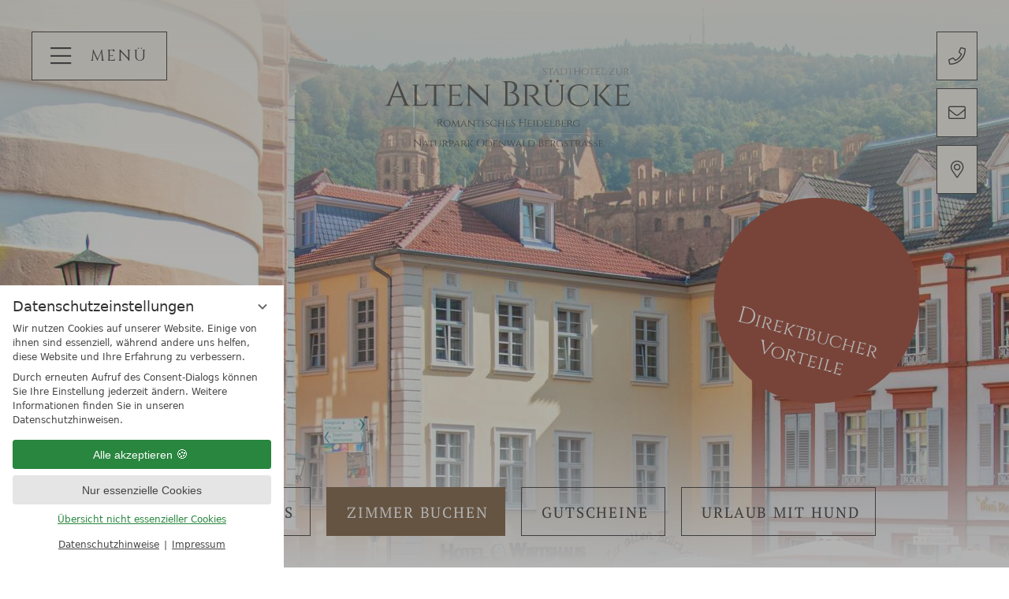

--- FILE ---
content_type: text/html; charset=UTF-8
request_url: https://www.hotel-zur-alten-bruecke.de/de/anreise-parken/
body_size: 51186
content:
<!DOCTYPE html>
<html xmlns="http://www.w3.org/1999/xhtml" lang="de" class="no-touchevents" xml:lang="de"><head><meta http-equiv="Content-Type" content="text/html; charset=UTF-8" /><title>Anreise &amp; Parken - Hotel zur Alten Brücke</title><meta name="description" content="Unser Stadthotel liegt an der historischen Alten Brücke in Heidelberg. Weitere Infos zur Anfahrt mit Auto oder Bahn finden. → Anreise planen" /><meta name="robots" content="index, follow, noodp, noydir" /><meta name="generator" content="Condeon 2.4" /><link rel="canonical" href="https://www.hotel-zur-alten-bruecke.de/de/anreise-parken/" /><meta name="viewport" content="initial-scale=1" /><meta property="og:title" content="Anreise &amp; Parken, Hotel zur Alten Brücke" /><meta property="og:type" content="website" /><meta property="og:url" content="https://www.hotel-zur-alten-bruecke.de/de/anreise-parken/" /><meta name="twitter:title" content="Anreise &amp; Parken, Hotel zur Alten Brücke" /><meta name="twitter:card" content="summary_large_image" /><meta name="og:description" content="Unser Stadthotel liegt an der historischen Alten Brücke in Heidelberg. Weitere Infos zur Anfahrt mit Auto oder Bahn finden. → Anreise planen" /><meta name="twitter:description" content="Unser Stadthotel liegt an der historischen Alten Brücke in Heidelberg. Weitere Infos zur Anfahrt mit Auto oder Bahn finden. → Anreise planen" /><link rel="alternate" hreflang="de" href="https://www.hotel-zur-alten-bruecke.de/de/anreise-parken/" /><link rel="alternate" hreflang="en" href="https://www.hotel-zur-alten-bruecke.de/en/arrival-parking/" /><link rel="shortcut icon" type="image/x-icon" href="/static/template-2153/i/favicon.ico" /><link rel="preload stylesheet" as="style" type="text/css" href="/(cms)/module/pass/5/combine/[base64]%3D%3D.496a6a6b5039.1765455060.css" /><link rel="preload" href="https://fonts-api.viomassl.com/fonts/s/cinzel/v11/8vIU7ww63mVu7gtR-kwKxNvkNOjw-tbnfY3lDWxaZqQ.woff2" as="font" type="font/woff2" crossorigin="" /><link rel="preload" href="https://fonts-api.viomassl.com/fonts/s/cinzel/v11/8vIJ7ww63mVu7gt79mT7PkRXMw.woff2" as="font" type="font/woff2" crossorigin="" /><link rel="preload" href="https://fonts-api.viomassl.com/fonts/s/ptserif/v12/EJRTQgYoZZY2vCFuvAFT_r21cgT9rcs.woff2" as="font" type="font/woff2" crossorigin="" /><link rel="preload" href="https://fonts-api.viomassl.com/fonts/s/ptserif/v12/EJRVQgYoZZY2vCFuvAFWzr-_dSb_.woff2" as="font" type="font/woff2" crossorigin="" /><link rel="preload" href="https://fonts-api.viomassl.com/fonts/s/ptserif/v12/EJRSQgYoZZY2vCFuvAnt66qSVyvVp8NA.woff2" as="font" type="font/woff2" crossorigin="" /><link rel="preload" href="/%28cms%29/module/static/default/content/libs/css/fontawesome-5.15.1-subset/webfonts/fa-light-300.woff2" as="font" type="font/woff2" crossorigin="" /><link rel="apple-touch-icon" sizes="180x180" href="/static/template-2153/i/favicon/apple-touch-icon.png" /><link rel="icon" type="image/png" sizes="32x32" href="/static/template-2153/i/favicon/favicon-32x32.png" /><link rel="icon" type="image/png" sizes="16x16" href="/static/template-2153/i/favicon/favicon-16x16.png" /><link rel="manifest" href="/static/template-2153/i/favicon/site.webmanifest" /><link rel="mask-icon" href="/static/template-2153/i/favicon/safari-pinned-tab.svg" color="#a13a3a" /><style type="text/css">#gidm45647686495152 .slides:before, #gidm45647686495152 .slides:after { content:" ";display: table; } #gidm45647686495152 .slides:after{ clear: both; } #gidm45647686495152 .slide { position: relative; z-index: 0; display: none; } #gidm45647686495152 img.slide-img { position: absolute; top: 0; left: 0; width: 100%; height: 100%; z-index: -1; object-fit: cover; } #gidm45647686495152 .slide:first-child { display: block; } #gidm45647686495152 .slide:before { content: ''; display: block; padding-bottom: 56.25%; } @media (max-width:640px) { #gidm45647686495152 .slide:before { padding-bottom: 100%; } }</style><style type="text/css" data-type="map-css">#cms_map_1277365{padding-bottom: 25%} #cms_map_1277365.cms-map-expanded{padding-bottom: 37.5%} @media (max-width: 63.999em) { #cms_map_1277365{padding-bottom: 37.5%} }</style><style data-rel="condeon-consentmanager">:root { --tracking-consent-background: #fff; --tracking-consent-text: #444; --tracking-consent-title: #333; --tracking-consent-accent: #28863e; --tracking-consent-accent-hover: #46c864; --tracking-consent-grayed: rgba(0,0,0,0.1); --tracking-consent-footer: #444; } @media (prefers-contrast: more) { :root { --tracking-consent-accent: #186329; } } #condeon-consentmanager { position: fixed; top: auto; left: 0; right: auto; bottom: 0; inset-inline: 0 auto; z-index: 9999; background: #fff; background: var(--tracking-consent-background); border: none; color: #666; color: var(--tracking-consent-text); font-family: var(--tracking-consent-font, system-ui); font-size: 1rem; letter-spacing: 0; padding: 1em; max-height: 100vh; max-height: 100dvh; overflow-y: auto; overscroll-behavior: contain; box-sizing: border-box; line-height: normal; max-width: 22.5rem; max-width: min(100svw, 22.5rem); } #condeon-consentmanager::backdrop { position: fixed; top: 0; left: 0; height: 100%; width: 100%; z-index: 9998; background: black; opacity: 0.3; transition: opacity 1s; pointer-events: none; } @starting-style { #condeon-consentmanager::backdrop { opacity: 0; } } #condeon-consentmanager .consent-buttons { margin: 1rem 0 0.5rem; } #condeon-consentmanager .consentmanager-icon { position: absolute; top: 0; right: 0; color: inherit; font-family: inherit; font-size: 1em; border: 0; padding: .25em; background: none; -webkit-appearance: none; -moz-appearance: none; appearance: none; cursor: pointer; } [dir="rtl"] #condeon-consentmanager .consentmanager-icon { right: auto; left: 0; } #condeon-consentmanager .consentmanager-icon svg { display: block; } #condeon-consentmanager .consentmanager-minimize { display: block; padding: 0.75rem; } #condeon-consentmanager .consentmanager-dismiss circle { stroke: transparent; fill: transparent; stroke-width: 2px; } #condeon-consentmanager .consentmanager-dismiss:hover circle, #condeon-consentmanager .consentmanager-dismiss:focus-visible circle { animation: circleDashArray .5s forwards; } #condeon-consentmanager .consentmanager-icon path { stroke: #666; fill: transparent; stroke-width: 2px; } @keyframes circleDashArray { from { stroke: #666; strole: var(--tracking-consent-text); stroke-dasharray: 0 22 0 22; } to { stroke: #666; strole: var(--tracking-consent-text); stroke-dasharray: 22 0 22 0; } } #condeon-consentmanager h3.consent-head { color: #333; color: var(--tracking-consent-title); font-size: 18px; font-weight: normal; margin: 0 0 .5em; text-transform: none; } #condeon-consentmanager p { margin: .5rem 0; text-transform: none; } #condeon-consentmanager .consent-text p { font-size: .75em; line-height: 1.5; } #condeon-consentmanager .consent-edit-hint { font-size: .75em; font-weight: bold; margin: 1rem 0; display: flex; align-items: center; } #consent-save-override, #condeon-consentmanager .consent-edit-hint-custom { display: none; } #condeon-consentmanager .consent-edit-hint-custom a { text-decoration: underline; text-transform: none; background: none; color: var(--tracking-consent-accent); } #condeon-consentmanager .consent-edit-hint::before { color: #28863e; color: var(--tracking-consent-accent); content: 'i'; width: 1em; height: 1em; font-weight: 400; text-align: center; display: inline-block; border: 1px solid; border-radius: 50%; line-height: 1; margin-right: 0.5em; font-size: 0.75em; } #condeon-consentmanager .consent-button button { display: flex; justify-content: center; align-items: center; border: 0; box-sizing: border-box; line-height: normal; width: 100%; font-size: 0.875em; color: #666; color: var(--tracking-consent-text); background-color: #efefef; background-color: var(--tracking-consent-grayed); border-radius: .25em; padding: .75em; cursor: pointer; text-decoration: none; -webkit-appearance: none; -moz-appearance: none; appearance: none; transition: all .4s; text-transform: none; } #condeon-consentmanager .consent-button button.consentmanager-accent { color: #fff; background: #28863e; background: var(--tracking-consent-accent); } #condeon-consentmanager .consent-button :is(button.consentmanager-accent:hover, button.consentmanager-accent:focus) { background: #46c864; background: var(--tracking-consent-accent-hover); } #condeon-consentmanager .condeon-consentmanager-emoji::before { content: '🍪'; font-size: 1rem; line-height: 1; padding: 0 0.25em; } #condeon-consentmanager .consent-link button { display: flex; justify-content: center; box-sizing: border-box; width: 100%; border: 0; font-size: .75em; padding: .5em; color: rgb(40, 167, 69); background: none; cursor: pointer; text-decoration: underline; font-weight: 700; -webkit-appearance: none; -moz-appearance: none; appearance: none; } #condeon-consentmanager .consent-text-overview { margin: 1rem 0; font-size: 0.75em; } #condeon-consentmanager .consent-custom-overview ul { margin: 1rem 0; } #condeon-consentmanager .consent-custom-overview li { font-size: 0.75em; position: relative; padding-left: 38px; } #condeon-consentmanager .consent-custom-overview li:not(:first-child) { margin-top: 0.5em; } #condeon-consentmanager .consent-custom-overview label { cursor: pointer; } #condeon-consentmanager .consent-custom-overview input { height: 1px; overflow: hidden; width: 1px; position: absolute; clip: rect(1px, 1px, 1px, 1px); clip-path: inset(50%); white-space: nowrap; } #condeon-consentmanager .consent-custom-overview svg { position: absolute; left: 0; } .consentmanager-code:focus + svg { outline: 2px solid var(--tracking-consent-accent); border-radius: 100px; } #condeon-consentmanager .consent-custom-overview path, #condeon-consentmanager .consent-custom-overview circle { transition: all 0.2s; } #condeon-consentmanager .consent-custom-overview path { stroke: #28863e; stroke: var(--tracking-consent-accent); stroke-width: 1; fill: transparent; } #condeon-consentmanager .consent-custom-overview circle { fill: #28863e; fill: var(--tracking-consent-accent); } #condeon-consentmanager .consent-custom-overview :not(:checked) + svg path { stroke: #999999; } #condeon-consentmanager .consent-custom-overview :not(:checked) + svg circle { fill: #999999; } #condeon-consentmanager .consent-custom-overview input:checked + svg circle { cx: 22.5px; } #condeon-consentmanager .consent-custom-overview [data-selectable="no"] svg { cursor: not-allowed; opacity: 0.5; } #condeon-consentmanager .consent-custom-overview [data-selectable="no"] svg path { stroke: #999999; } #condeon-consentmanager .consent-custom-overview [data-selectable="no"] svg circle { fill: #999999; cx: 22.5px; } #condeon-consentmanager .provider-info { display: block; font-style: normal; opacity: 0.75; font-size: .875em; } #condeon-consentmanager .consent-custom-links { text-align: center; margin-top: 0.75rem; } #condeon-consentmanager .consent-custom-links a.consentmanager-accent, #condeon-consentmanager .consent-custom-links a.consentmanager-accent:hover { display: block; font-size: 0.75em; color: ; color: var(--tracking-consent-accent); text-decoration: underline; } #condeon-consentmanager .consent-footer { text-align: center; font-size: .75em; color: #666; color: var(--tracking-consent-footer); margin: 0.75rem 0 0; } #condeon-consentmanager .consent-footer p { margin: 0; } #condeon-consentmanager .consent-footer a, #condeon-consentmanager .consent-footer a:hover { color: inherit; text-decoration: underline; } #condeon-consentmanager .consent-footer span.consent-link-separator:before { display: inline-block; content: "|"; padding: .5em; color: #666; color: var(--tracking-consent-footer); } #condeon-consentmanager[data-mode="normal"] .consent-intro-custom, #condeon-consentmanager[data-mode="normal"] .consent-custom-overview, #condeon-consentmanager[data-mode="normal"] #consent-custom-link-back, #condeon-consentmanager[data-mode="normal"] ~ #condeon-consentmanager-edit, #condeon-consentmanager[data-mode="minimized"] .consent-text, #condeon-consentmanager[data-mode="minimized"] .consent-intro-custom, #condeon-consentmanager[data-mode="minimized"] .consent-custom-overview, #condeon-consentmanager[data-mode="minimized"] .consent-custom-links, #condeon-consentmanager[data-mode="minimized"] .consent-footer, #condeon-consentmanager[data-mode="hidden"], #condeon-consentmanager[data-mode="customize"] .consent-intro-normal, #condeon-consentmanager[data-mode="minimized"] .consent-buttons, #condeon-consentmanager[data-mode="customize"] #consent-custom-link { display: none; } #condeon-consentmanager[data-mode="minimized"] { display: block; overflow-y: hidden; } #condeon-consentmanager[data-mode="minimized"]::backdrop { opacity: 0; } #condeon-consentmanager[data-mode="customize"] .consent-buttons { margin-top: 0.5rem; } #condeon-consentmanager[data-mode="minimized"] h3.consent-head { margin: 0; padding-right: 2.625rem; } #condeon-consentmanager[data-mode="minimized"] .consentmanager-minimize { top: 50%; transform: translateY(-50%) rotate(180deg); } #condeon-consentmanager[data-mode="minimized"] { box-shadow: 0 0 1rem rgba(0,0,0,0.5); } :where(#condeon-consentmanager) :focus-visible { outline: 2px solid var(--tracking-consent-accent); }</style><meta property="og:image" content="/(cms)/media/resize/1024x773c/2382451" /><meta property="og:image:alt" content="Außenansicht Brückenaffe Heidelberg" /><meta name="twitter:image" content="/(cms)/media/resize/1024x773c/2382451" /><meta name="twitter:image:alt" content="Außenansicht Brückenaffe Heidelberg" /><meta property="og:image" content="/(cms)/media/resize/1024x683c/2379479" /><meta property="og:image:alt" content="Stadthotel Zur Alten Brücke Rezeption Eingang" /><meta property="og:image" content="/(cms)/media/resize/683x1024c/2379487" /><meta property="og:image:alt" content="Treppenaufgang Mint Grün Hotel Zur Alten Brücke" /><meta property="og:image" content="/(cms)/media/resize/1024x768c/2686455" /><meta property="og:image:alt" content="Suite unterm Dach" /><meta property="og:image" content="/(cms)/media/resize/768x1024c/2594047" /><meta property="og:image" content="/(cms)/media/resize/1024x683c/2467423" /><meta property="og:image" content="/(cms)/media/resize/1024x683c/2379489" /><meta property="og:image:alt" content="Treppenhaus Zur Alten Brücke" /><meta property="og:image" content="/(cms)/media/resize/1024x640c/2269373" /><meta property="og:image:alt" content="Alte Brück im Nebel Heidelberg" /><meta property="og:image" content="/(cms)/media/resize/1024x412c/2269361" /><meta property="og:image:alt" content="Sonnenstrahlen durch dichten Nebel Brücke" /></head><body class="browser-chrome browser-chrome-131"><div id="site" class="site subnav-false" data-page-level="1" data-template="2153" data-variant="A"><input type="checkbox" id="header_c_nav_chk" class="header-c-nav-chk" /><header id="header_c" class="header-c" data-variant="C"><div class="header-c-banner" id="header_c_banner"><nav class="header-c-nav" id="header_c_nav"><div class="header-c-nav-button"><label for="header_c_nav_chk"><span class="menu-open">Menü</span><span class="menu-close">Menü schliessen</span></label></div><div class="menu-items" id="nav_menu"><ul class="lang-menu"><li class="current"><a href="/de/anreise-parken/" title="Anreise &amp; Parken (DE)" class="lang-de"><span>de</span></a></li><li class="alternative"><a href="/en/arrival-parking/" title="Arrival &amp; parking (EN)" class="lang-en"><span>en</span></a></li></ul><ul class="main-menu" data-items="4" data-col2="true" data-col3="false" data-col4="false"><li class="main-menu-item menu-1"><div class="main-menu-item-name"><a href="/de/zimmer/" class="main-menu-link">Die Zimmer &amp; Suiten</a></div><div class="main-menu-handle"></div><ul class="sub-menu"><li class="overlay-title cf"><a href="#close" class="close"></a><span>Die Zimmer &amp; Suiten</span></li><li class="sub-menu-overview"><a href="/de/zimmer/">Übersichtsseite</a></li><li class="sub-menu-item"><a href="/de/zimmer/buchen-sie-direkt/">Buchen Sie Direkt!</a></li><li class="sub-menu-item"><a href="/de/zimmer/infos-inklusives/">Infos &amp; Inklusives</a></li><li class="sub-menu-item"><a href="/de/zimmer/gutscheine/">Gutscheine</a></li><li class="sub-menu-item"><a href="/de/zimmer/galerie/">Bilder-Galerie</a></li></ul></li><li class="main-menu-item menu-2"><div class="main-menu-item-name"><a href="/de/wirtshaus-zum-nepomuk/" class="main-menu-link">Das Wirtshaus zum Nepomuk!</a></div><div class="main-menu-handle"></div><ul class="sub-menu"><li class="overlay-title cf"><a href="#close" class="close"></a><span>Das Wirtshaus zum Nepomuk!</span></li><li class="sub-menu-overview"><a href="/de/wirtshaus-zum-nepomuk/">Übersichtsseite</a></li><li class="sub-menu-item"><a href="/de/wirtshaus-zum-nepomuk/tisch-reservieren/">Reservierung</a></li><li class="sub-menu-item"><a href="/de/wirtshaus-zum-nepomuk/hochzeiten-feiern/">Heiraten in Heidelberg</a></li><li class="sub-menu-item"><a href="/de/wirtshaus-zum-nepomuk/oeffnungszeiten-speisekarte/" onclick="this.target='_blank';">Öffnungszeiten &amp; Speisekarte</a></li><li class="sub-menu-item"><a href="/de/zimmer/gutscheine/">Gutscheine</a></li></ul></li><li class="main-menu-item menu-3"><div class="main-menu-item-name"><a href="/de/urlaub-in-heidelberg/" class="main-menu-link">Ihr Urlaub in Heidelberg</a></div><div class="main-menu-handle"></div><ul class="sub-menu"><li class="overlay-title cf"><a href="#close" class="close"></a><span>Ihr Urlaub in Heidelberg</span></li><li class="sub-menu-overview"><a href="/de/urlaub-in-heidelberg/">Übersichtsseite</a></li><li class="sub-menu-item"><a href="/de/urlaub-in-heidelberg/wandern/">Wandern</a></li><li class="sub-menu-item"><a href="/de/urlaub-in-heidelberg/rad-fahren/">Unser Fahrradverleih &amp; Radtouren</a></li><li class="sub-menu-item"><a href="/de/urlaub-in-heidelberg/historische-schiffsfahrt/">Romantische Schiffsfahrt</a></li><li class="sub-menu-item"><a href="/de/urlaub-in-heidelberg/shoppen-ausgehen/">Shoppen &amp; ausgehen</a></li><li class="sub-menu-item"><a href="/de/urlaub-in-heidelberg/golfen/">Golfen</a></li><li class="sub-menu-item"><a href="/de/urlaub-in-heidelberg/urlaub-mit-hund/">Urlaub mit Hund</a></li><li class="sub-menu-item"><a href="/de/urlaub-in-heidelberg/sehenswuerdigkeiten/">Sehenswürdigkeiten</a></li></ul></li><li class="main-menu-item menu-4 menu-single active open-mobile"><div class="main-menu-item-name single"><a href="/de/anreise-parken/" class="main-menu-link active-level-1">Anreise &amp; Parken</a></div><div class="main-menu-handle"></div></li></ul></div>
</nav><div class="header-c-tools" id="header_c_tools"><div class="header-c-tool"><ul><li class="header-tel"><a href="tel:+4906221739130"><span>+49 6221 739 130</span></a></li><li class="header-mail"><a href="mailto:info@hotel-zur-alten-bruecke.de"><span>info@hotel-zur-alten-bruecke.de</span></a></li><li class="header-map"><a href="/de/anreise-parken/"><span>Lage &amp; Anreise</span></a></li></ul></div></div></div><div class="gallery"><div id="gidm45647686495152" class="gal"><ul class="slides"><li class="slide slide-1 on"><img src="/(cms)/media/resize/1024x768c,q70i/2382451" class="slide-img" sizes="100vw" srcset="/(cms)/media/resize/320x320c,q70i/2382451 320w, /(cms)/media/resize/640x640c,q70i/2382451 640w, /(cms)/media/resize/768x432c,q70i/2382451 768w, /(cms)/media/resize/1024x576c,q70i/2382451 1024w, /(cms)/media/resize/1280x720c,q70i/2382451 1280w, /(cms)/media/resize/1600x900c,q70i/2382451 1600w, /(cms)/media/resize/1920x1080c,q70i/2382451 1920w, /(cms)/media/resize/2560x1440c,q70i/2382451 2560w" alt="Außenansicht Brückenaffe Heidelberg" fetchpriority="high" /></li><li class="slide slide-2"><img src="data:image/svg+xml;charset=UTF-8,%3Csvg%20height%3D%221137.77777777778%22%20viewBox%3D%220%200%20640%201137.77777777778%22%20width%3D%22640%22%20xmlns%3D%22http%3A%2F%2Fwww.w3.org%2F2000%2Fsvg%22%3E%3C%2Fsvg%3E" class="slide-img slide-img-lazy" data-src="/(cms)/media/resize/1024x768c,q70i/2379479" data-sizes="100vw" data-srcset="/(cms)/media/resize/320x320c,q70i/2379479 320w, /(cms)/media/resize/640x640c,q70i/2379479 640w, /(cms)/media/resize/768x432c,q70i/2379479 768w, /(cms)/media/resize/1024x576c,q70i/2379479 1024w, /(cms)/media/resize/1280x720c,q70i/2379479 1280w, /(cms)/media/resize/1600x900c,q70i/2379479 1600w, /(cms)/media/resize/1920x1080c,q70i/2379479 1920w, /(cms)/media/resize/2560x1440c,q70i/2379479 2560w" alt="Stadthotel Zur Alten Brücke Rezeption Eingang" /></li><li class="slide slide-3"><img src="data:image/svg+xml;charset=UTF-8,%3Csvg%20height%3D%221137.77777777778%22%20viewBox%3D%220%200%20640%201137.77777777778%22%20width%3D%22640%22%20xmlns%3D%22http%3A%2F%2Fwww.w3.org%2F2000%2Fsvg%22%3E%3C%2Fsvg%3E" class="slide-img slide-img-lazy" data-src="/(cms)/media/resize/1024x768c,q70i/2379487" data-sizes="100vw" data-srcset="/(cms)/media/resize/320x320c,q70i/2379487 320w, /(cms)/media/resize/640x640c,q70i/2379487 640w, /(cms)/media/resize/768x432c,q70i/2379487 768w, /(cms)/media/resize/1024x576c,q70i/2379487 1024w, /(cms)/media/resize/1280x720c,q70i/2379487 1280w, /(cms)/media/resize/1600x900c,q70i/2379487 1600w, /(cms)/media/resize/1920x1080c,q70i/2379487 1920w, /(cms)/media/resize/2560x1440c,q70i/2379487 2560w" alt="Treppenaufgang Mint Grün Hotel Zur Alten Brücke" /></li><li class="slide slide-4"><img src="data:image/svg+xml;charset=UTF-8,%3Csvg%20height%3D%221137.77777777778%22%20viewBox%3D%220%200%20640%201137.77777777778%22%20width%3D%22640%22%20xmlns%3D%22http%3A%2F%2Fwww.w3.org%2F2000%2Fsvg%22%3E%3C%2Fsvg%3E" class="slide-img slide-img-lazy" data-src="/(cms)/media/resize/1024x768c,q70i/2686455" data-sizes="100vw" data-srcset="/(cms)/media/resize/320x320c,q70i/2686455 320w, /(cms)/media/resize/640x640c,q70i/2686455 640w, /(cms)/media/resize/768x432c,q70i/2686455 768w, /(cms)/media/resize/1024x576c,q70i/2686455 1024w, /(cms)/media/resize/1280x720c,q70i/2686455 1280w, /(cms)/media/resize/1600x900c,q70i/2686455 1600w, /(cms)/media/resize/1920x1080c,q70i/2686455 1920w, /(cms)/media/resize/2560x1440c,q70i/2686455 2560w" alt="Suite unterm Dach" /></li><li class="slide slide-5"><img src="data:image/svg+xml;charset=UTF-8,%3Csvg%20height%3D%221137.77777777778%22%20viewBox%3D%220%200%20640%201137.77777777778%22%20width%3D%22640%22%20xmlns%3D%22http%3A%2F%2Fwww.w3.org%2F2000%2Fsvg%22%3E%3C%2Fsvg%3E" class="slide-img slide-img-lazy" data-src="/(cms)/media/resize/1024x768c,q70i/2594047" data-sizes="100vw" data-srcset="/(cms)/media/resize/320x320c,q70i/2594047 320w, /(cms)/media/resize/640x640c,q70i/2594047 640w, /(cms)/media/resize/768x432c,q70i/2594047 768w, /(cms)/media/resize/1024x576c,q70i/2594047 1024w, /(cms)/media/resize/1280x720c,q70i/2594047 1280w, /(cms)/media/resize/1600x900c,q70i/2594047 1600w, /(cms)/media/resize/1920x1080c,q70i/2594047 1920w, /(cms)/media/resize/2560x1440c,q70i/2594047 2560w" alt="&#10;&#10;" /></li><li class="slide slide-6"><img src="data:image/svg+xml;charset=UTF-8,%3Csvg%20height%3D%221137.77777777778%22%20viewBox%3D%220%200%20640%201137.77777777778%22%20width%3D%22640%22%20xmlns%3D%22http%3A%2F%2Fwww.w3.org%2F2000%2Fsvg%22%3E%3C%2Fsvg%3E" class="slide-img slide-img-lazy" data-src="/(cms)/media/resize/1024x768c,q70i/2467423" data-sizes="100vw" data-srcset="/(cms)/media/resize/320x320c,q70i/2467423 320w, /(cms)/media/resize/640x640c,q70i/2467423 640w, /(cms)/media/resize/768x432c,q70i/2467423 768w, /(cms)/media/resize/1024x576c,q70i/2467423 1024w, /(cms)/media/resize/1280x720c,q70i/2467423 1280w, /(cms)/media/resize/1600x900c,q70i/2467423 1600w, /(cms)/media/resize/1920x1080c,q70i/2467423 1920w, /(cms)/media/resize/2560x1440c,q70i/2467423 2560w" alt="&#10;&#10;" /></li><li class="slide slide-7"><img src="data:image/svg+xml;charset=UTF-8,%3Csvg%20height%3D%221137.77777777778%22%20viewBox%3D%220%200%20640%201137.77777777778%22%20width%3D%22640%22%20xmlns%3D%22http%3A%2F%2Fwww.w3.org%2F2000%2Fsvg%22%3E%3C%2Fsvg%3E" class="slide-img slide-img-lazy" data-src="/(cms)/media/resize/1024x768c,q70i/2379489" data-sizes="100vw" data-srcset="/(cms)/media/resize/320x320c,q70i/2379489 320w, /(cms)/media/resize/640x640c,q70i/2379489 640w, /(cms)/media/resize/768x432c,q70i/2379489 768w, /(cms)/media/resize/1024x576c,q70i/2379489 1024w, /(cms)/media/resize/1280x720c,q70i/2379489 1280w, /(cms)/media/resize/1600x900c,q70i/2379489 1600w, /(cms)/media/resize/1920x1080c,q70i/2379489 1920w, /(cms)/media/resize/2560x1440c,q70i/2379489 2560w" alt="Treppenhaus Zur Alten Brücke" /></li><li class="slide slide-8"><img src="data:image/svg+xml;charset=UTF-8,%3Csvg%20height%3D%221137.77777777778%22%20viewBox%3D%220%200%20640%201137.77777777778%22%20width%3D%22640%22%20xmlns%3D%22http%3A%2F%2Fwww.w3.org%2F2000%2Fsvg%22%3E%3C%2Fsvg%3E" class="slide-img slide-img-lazy" data-src="/(cms)/media/resize/1024x768c,q70i/2269373" data-sizes="100vw" data-srcset="/(cms)/media/resize/320x320c,q70i/2269373 320w, /(cms)/media/resize/640x640c,q70i/2269373 640w, /(cms)/media/resize/768x432c,q70i/2269373 768w, /(cms)/media/resize/1024x576c,q70i/2269373 1024w, /(cms)/media/resize/1280x720c,q70i/2269373 1280w, /(cms)/media/resize/1600x900c,q70i/2269373 1600w, /(cms)/media/resize/1920x1080c,q70i/2269373 1920w, /(cms)/media/resize/2560x1440c,q70i/2269373 2560w" alt="Alte Brück im Nebel Heidelberg" /></li><li class="slide slide-9"><img src="data:image/svg+xml;charset=UTF-8,%3Csvg%20height%3D%221137.77777777778%22%20viewBox%3D%220%200%20640%201137.77777777778%22%20width%3D%22640%22%20xmlns%3D%22http%3A%2F%2Fwww.w3.org%2F2000%2Fsvg%22%3E%3C%2Fsvg%3E" class="slide-img slide-img-lazy" data-src="/(cms)/media/resize/1024x768c,q70i/2269361" data-sizes="100vw" data-srcset="/(cms)/media/resize/320x320c,q70i/2269361 320w, /(cms)/media/resize/640x640c,q70i/2269361 640w, /(cms)/media/resize/768x432c,q70i/2269361 768w, /(cms)/media/resize/1024x576c,q70i/2269361 1024w, /(cms)/media/resize/1280x720c,q70i/2269361 1280w, /(cms)/media/resize/1600x900c,q70i/2269361 1600w, /(cms)/media/resize/1920x1080c,q70i/2269361 1920w, /(cms)/media/resize/2560x1440c,q70i/2269361 2560w" alt="Sonnenstrahlen durch dichten Nebel Brücke" /></li></ul></div><div class="header-widget" data-variant="Z"><ul><li class="widget-require"><a href="/de/wirtshaus-zum-nepomuk/">zum Wirtshaus</a></li><li class="widget-book"><a href="/de/online-buchen/">Zimmer buchen</a></li><li class="widget-voucher"><a href="/de/zimmer/gutscheine/" target="_self">Gutscheine</a></li><li class="widget-voucher"><a href="/de/urlaub-in-heidelberg/urlaub-mit-hund/">Urlaub mit Hund</a></li></ul>

</div><div class="header-c-logo header-c-logo-svg"><a href="/de/" title="Zurück zur Startseite"><img src="/media/70239/logo-altebruecke-2311243.svg" alt="Hotel zur Alten Brücke" width="420" loading="eager" /></a></div>
</div><aside class="nst21-poi-container poi-round"><a class="nst-poi-content" href="/de/zimmer/infos-inklusives/#direktbucher"><div class="nst-poi-content-text-link"><h2 style="text-align: center;"><span><span style="font-size: 2.25rem;">D</span>irektbucher<br />
Vorteile</span></h2>
</div></a></aside>
</header><div class="header-actions"></div><main id="main"><section class="grp grp-single grp-single-20 grp-1318363 grp-bg-none" data-pct="20" data-cid="1318363"><div class="grp-mem grp-mem-20" data-pct="20" data-cid="1318363"><h2 id="NomenestOmenoderDerNameistdasZiel" class="pre-title">Nomen est Omen oder Der Name ist das Ziel</h2>
<h1 id="AnreiseParken">Anreise &amp; Parken</h1>
</div></section><section class="grp grp-modules grp-modules-20-87 grp-1318365 grp-layout-spalten grp-bg-none grp-layout-spalten-2 grp-bg-repeat" data-attr-layout="spalten" data-pct="109" data-cid="1318365"><div class="grp-mem grp-mem-20 grp-row grp-row-simple" data-pct="20" data-cid="1318367"><p>In Ihr Navigationssystem geben Sie <strong>„Alte Brücke “</strong> ein.</p>
<p>Nicht zu übersehen – egal aus welcher Richtung Sie kommen –  sind die Brückentore der weltberühmten Alten Brücke !</p>
<p>Genau hier finden Sie unser Hotel! An einem der schönsten Plätze der Heidelberger Altstadt.</p>
<p>Von der A5 kommend am Autobahnende der Hotelroute A immer den Neckar entlang folgen, bis zum Hotel Villa Marstall nach der Bushaltestelle Marstall !</p>
<p>Dann vorher halbrechts abbiegen (Ampel , rechts ein Taxistand). Sie fahren direkt auf unser gelbes Haus zu!</p>
<p>Vom Neckartal kommend (B45) unter der Brücke hindurch und an der Ampel links.</p>
<p>Zum Ausladen können Sie kurz an der Ecke vor dem Hotel anhalten.<br />
<a class="cta" href="https://www.google.com/maps/?daddr=49.4131659000,8.7099659000" target="_blank">Anfahrt mit Google Maps planen</a></p>
</div><div class="grp-mem grp-mem-87 grp-row grp-row-simple grp-row-space-desktop grp-row-space-tablet" data-pct="87" data-cid="1318369"><div class="fancybox" data-src="https://www.hotel-zur-alten-bruecke.de/%28cms%29/media/resize/size=1200x0%2Cscale=fit%2Cinterlace=1%2Cquality=70/2388615} 1x" data-fancybox="gal" data-fancybox-group="md"><img src="/%28cms%29/media/resize/1200x0c%2Cq70i/2388615" width="1034" height="702" alt="Heidelberg am Neckar Drohnenaufnahme" sizes="(min-with:640px) 50vw, (max-width: 639px) 100vw" srcset="/%28cms%29/media/resize/480x0c%2Cq70i/2388615 480w, /%28cms%29/media/resize/640x0c%2Cq70i/2388615 640w, /%28cms%29/media/resize/960x0c%2Cq70i/2388615 960w, /%28cms%29/media/resize/1200x0c%2Cq70i/2388615 1200w" loading="lazy" /></div></div></section><section class="grp grp-modules grp-modules-87-20 grp-1318371 grp-layout-spalten grp-bg-none grp-layout-spalten-2 grp-bg-repeat" data-attr-layout="spalten" data-pct="109" data-cid="1318371"><div class="grp-mem grp-mem-87 grp-row grp-row-simple" data-pct="87" data-cid="1318375"><div class="fancybox" data-src="https://www.hotel-zur-alten-bruecke.de/%28cms%29/media/resize/size=1200x0%2Cscale=fit%2Cinterlace=1%2Cquality=70/2388611} 1x" data-fancybox="gal" data-fancybox-group="md"><img src="/%28cms%29/media/resize/1200x0c%2Cq70i/2388611" width="318" height="328" alt="Parkhaus Icon blau weiss" sizes="(min-with:640px) 50vw, (max-width: 639px) 100vw" srcset="/%28cms%29/media/resize/480x0c%2Cq70i/2388611 480w, /%28cms%29/media/resize/640x0c%2Cq70i/2388611 640w, /%28cms%29/media/resize/960x0c%2Cq70i/2388611 960w, /%28cms%29/media/resize/1200x0c%2Cq70i/2388611 1200w" loading="lazy" /></div></div><div class="grp-mem grp-mem-20 grp-row grp-row-simple grp-row-space-desktop grp-row-space-tablet" data-pct="20" data-cid="1318373"><h3 style="text-align: left;" id="ÖffentlicheParkmöglichkeiteninderNähe">Öffentliche Parkmöglichkeiten in der Nähe</h3>
<p>Unbedingt Einfahrthöhe beachten!</p>
<p>Weitere Infos auf <a href="http://parken.heidelberg.de/" target="_blank">parken.heidelberg.de</a></p>
<h3 style="text-align: left;" id="UnserTip">Unser Tip :</h3>
<p>Für länger Aufenthalte stehen 3 Parkplätze im Parkhaus Herrenmühle zur Verfügung ( ca. 500m vom Hotel entfernt)<br />
Sie erhalten einen Schlüssel und können jederzeit ein - und ausfahren !<br />
Reservierung bei Buchung je nach Verfügbarkeit !<br />
Preis pro Nacht 20 €<br />
<br />
P12 (Bergbahn), ermäßigtes Parken</p>
<p>Adresse für Ihr Navigationssystem: Zwingerstraße 20, 69117 Heidelberg</p>
<p>Hier haben wir einen Sonderpreis von € 15.- (mit Rabatt-Ticket) pro Tag , fragen Sie an der Rezeption nach dem Rabatt -Ticket ! Dieses benötigen Sie erst bei der Abreise.</p>
<p>Einfahrtshöhe: 1,80m<br />
Öffnungszeiten: 24h durchgehend</p>
<p>Sie möchten uns mit öffentlichen Verkehrsmitteln erreichen? Kein Problem, auf <a href="http://fahrplanauskunft.vrn.de/vrn/XSLT_TRIP_REQUEST2?language=de&amp;sessionID=0&amp;name_destination=Heidelberg,%20Obere+Neckarstrasse+2&amp;type_destination=any&amp;anyObjFilter_destination=28&amp;locationServerActive=1&amp;execInst=readOnly" target="_blank">fahrplanauskunft.vrn.de</a> finden Sie weitere Informationen</p>
</div></section></main><footer class="footer"><div class="anchor"><a href="#site" id="site_anchor" aria-label="Zurück oben"></a></div><div class="footer-infos"><section class="grp grp-modules grp-modules-20-20-109 grp-1277349 grp-layout-spalten grp-bg-none grp-layout-spalten-3" data-attr-layout="spalten" data-pct="109" data-cid="1277349"><div class="grp-mem grp-mem-20 grp-row grp-row-simple grp-row-double-tablet" data-pct="20" data-cid="1277351"><h3>Kontakt</h3>
<p><strong>Hotel zur alten Brücke</strong><br />
Obere Neckarstraße 2<br />
69117 Heidelberg<br />
Deutschland<br />
Telefon: <a href="tel:00496221739130">+49 (0)6221 739 130</a><br />
<a href="mailto:info@hotel-zur-alten-bruecke.de">info@hotel-zur-alten-bruecke.de</a></p>
</div><div class="grp-mem grp-mem-20 grp-row grp-row-simple grp-row-space-desktop" data-pct="20" data-cid="1277353"><h3>Service Links</h3>
<ul><li><a href="/de/kontakt-anfrage/">Kontakt &amp; Anfrage</a></li><li><a href="/de/anreise-parken/">Anreise &amp; Parken</a></li><li><a href="/de/wirtshaus-zum-nepomuk/tisch-reservieren/">Tischreservierung</a></li><li><a href="https://c.dayyourway.com/wirtshaus-zum-nepomuk/" target="_blank">Eventkonfigurator auf dayyourway.com</a></li><li><a href="/de/stellenangebote/">Stellenangebote</a></li><li><a href="/de/agb/">AGB</a></li><li><a href="/de/impressum/">Impressum</a></li><li><a href="/de/datenschutz/">Datenschutz</a></li><li><a href="./?consent_edit=1">Datenschutz­einstellungen</a></li></ul>
</div><div class="grp-mem grp-mem-109 grp-row grp-row-simple grp-row-space-desktop grp-row-space-tablet" data-pct="109" data-cid="1277355"><div class="grp grp-modules grp-modules-20-30-20 grp-1277355 grp-bg-none" data-pct="109" data-cid="1277355"><div class="grp-mem grp-mem-20" data-pct="20" data-cid="1277357"><h3>Suche &amp; Social</h3>
</div><div class="grp-mem grp-mem-30" data-pct="30" data-cid="1277359"><search class="cms-module-search cms-module-search-0"><form action="/de/suchergebnisse/" method="get" aria-label="Suchformular"><label for="cms_search_1277359_footer" class="visuallyhidden">Suchbegriff eingeben</label><input id="cms_search_1277359_footer" type="text" class="cms-module-search-input" placeholder="Suchbegriff eingeben" value="" name="q" /><button type="submit"><span class="cms-module-search-button-text">Suchen</span></button></form></search></div><div class="grp-mem grp-mem-20" data-pct="20" data-cid="1277363"><ul class="social-list"><li class="social-facebook"><a href="https://www.facebook.com/hotelzuraltenbruecke/" target="_blank"><span>Facebook</span></a></li><li class="social-instagram"><a href="https://www.instagram.com/explore/locations/26592853/germany/heidelberg-germany/hotel-zur-alten-brucke-heidelberg/?hl=de" target="_blank"><span>Instagram</span></a></li></ul>
</div></div></div></section><section class="grp grp-single grp-single-116 grp-1277365 grp-bg-none grp-bg-repeat" data-pct="116" data-cid="1277365"><div class="grp-mem grp-mem-116" data-pct="116" data-cid="1277365"><div class="cms-map" id="cms_map_1277365"><section class="cms-map-container cms-map-osm" id="cms_map_1277365_container" data-config="{&quot;map&quot;:{&quot;map_id&quot;:&quot;659&quot;,&quot;map_page_content&quot;:&quot;1277365&quot;,&quot;map_customer&quot;:&quot;3366&quot;,&quot;map_thumbnail&quot;:&quot;2269427&quot;,&quot;map_provider&quot;:&quot;0&quot;,&quot;map_api_key&quot;:&quot;&quot;,&quot;map_width&quot;:&quot;1920&quot;,&quot;map_height&quot;:&quot;480&quot;,&quot;map_center_lat&quot;:&quot;49.4131510641&quot;,&quot;map_center_long&quot;:&quot;8.7099266052&quot;,&quot;map_zoom&quot;:&quot;13&quot;,&quot;map_expand&quot;:&quot;0&quot;,&quot;map_expansion&quot;:&quot;0&quot;,&quot;map_autobuild&quot;:&quot;0&quot;,&quot;map_cluster&quot;:&quot;0&quot;,&quot;media&quot;:{&quot;media_file_id&quot;:&quot;2269427&quot;,&quot;media_file_folder&quot;:&quot;69309&quot;,&quot;media_file_customer&quot;:&quot;3366&quot;,&quot;media_file_name&quot;:&quot;map&quot;,&quot;media_file_copyright&quot;:&quot;&quot;,&quot;media_file_description&quot;:&quot;&quot;,&quot;media_file_alt&quot;:&quot;0&quot;,&quot;media_file_type&quot;:&quot;jpg&quot;,&quot;media_file_source&quot;:&quot;0&quot;,&quot;media_file_changed&quot;:&quot;2021-09-09 12:52:13&quot;,&quot;media_file_mime&quot;:&quot;image\/jpeg&quot;,&quot;media_file_size&quot;:&quot;159512&quot;,&quot;media_file_width&quot;:&quot;1920&quot;,&quot;media_file_height&quot;:&quot;480&quot;,&quot;media_file_duration&quot;:&quot;0&quot;,&quot;media_file_fps&quot;:&quot;0&quot;,&quot;media_file_codec_audio&quot;:&quot;&quot;,&quot;media_file_codec_video&quot;:&quot;&quot;,&quot;media_file_bandwidth&quot;:&quot;0&quot;,&quot;media_file_class&quot;:&quot;1&quot;,&quot;media_file_deleted&quot;:&quot;0000-00-00 00:00:00&quot;,&quot;media_file_alt_str&quot;:&quot;&quot;}},&quot;markers&quot;:[{&quot;map_marker_id&quot;:&quot;5447&quot;,&quot;map_marker_map&quot;:&quot;659&quot;,&quot;map_marker_customer&quot;:&quot;3366&quot;,&quot;map_marker_lat&quot;:&quot;49.4131659000&quot;,&quot;map_marker_long&quot;:&quot;8.7099659000&quot;,&quot;map_marker_name&quot;:&quot;Hotel Zur Alten Br\u00fccke&quot;,&quot;map_marker_url&quot;:&quot;&quot;,&quot;map_marker_button&quot;:&quot;&quot;,&quot;map_marker_description&quot;:&quot;&quot;,&quot;map_marker_image&quot;:&quot;2269379&quot;,&quot;map_marker_width&quot;:&quot;0&quot;,&quot;map_marker_height&quot;:&quot;0&quot;,&quot;map_marker_place_id&quot;:&quot;6444645&quot;,&quot;map_marker_size&quot;:&quot;80&quot;,&quot;map_marker_image_type&quot;:&quot;svg&quot;,&quot;media&quot;:{&quot;media_file_id&quot;:&quot;2269379&quot;,&quot;media_file_folder&quot;:&quot;69309&quot;,&quot;media_file_customer&quot;:&quot;3366&quot;,&quot;media_file_name&quot;:&quot;marker&quot;,&quot;media_file_copyright&quot;:&quot;&quot;,&quot;media_file_description&quot;:&quot;&quot;,&quot;media_file_alt&quot;:&quot;0&quot;,&quot;media_file_type&quot;:&quot;svg&quot;,&quot;media_file_source&quot;:&quot;0&quot;,&quot;media_file_changed&quot;:&quot;2021-09-09 11:37:44&quot;,&quot;media_file_mime&quot;:&quot;image\/svg+xml&quot;,&quot;media_file_size&quot;:&quot;2493&quot;,&quot;media_file_width&quot;:&quot;0&quot;,&quot;media_file_height&quot;:&quot;0&quot;,&quot;media_file_duration&quot;:&quot;0&quot;,&quot;media_file_fps&quot;:&quot;0&quot;,&quot;media_file_codec_audio&quot;:&quot;&quot;,&quot;media_file_codec_video&quot;:&quot;&quot;,&quot;media_file_bandwidth&quot;:&quot;0&quot;,&quot;media_file_class&quot;:&quot;1&quot;,&quot;media_file_deleted&quot;:&quot;0000-00-00 00:00:00&quot;,&quot;media_file_alt_str&quot;:&quot;&quot;}}]}" data-route="https://www.google.com/maps/?daddr=49.4131659000,8.7099659000" data-route-label="Anfahrt mit Google Maps" role="application" aria-label="OpenStreetMap"><a class="cms-map-link" href="https://www.google.com/maps/?daddr=49.4131659000,8.7099659000" target="_blank"><picture class="cms-map-thumbnail"><source media="(max-width: 22.5em)" srcset="/(cms)/media/resize/size=360x135%2Cscale=crop%2Cquality=95/2269427 1x, /(cms)/media/resize/size=720x270%2Cscale=crop%2Cquality=80/2269427 2x"></source><source media="(max-width: 48em)" srcset="/(cms)/media/resize/size=768x288%2Cscale=crop%2Cquality=95/2269427 1x, /(cms)/media/resize/size=1536x576%2Cscale=crop%2Cquality=80/2269427 2x"></source><source media="(max-width: 64em)" srcset="/(cms)/media/resize/size=1024x384%2Cscale=crop%2Cquality=95/2269427 1x, /(cms)/media/resize/size=2048x768%2Cscale=crop%2Cquality=80/2269427 2x"></source><source media="(max-width: 80em)" srcset="/(cms)/media/resize/size=1280x320%2Cscale=crop%2Cquality=95/2269427 1x"></source><source media="(max-width: 100em)" srcset="/(cms)/media/resize/size=1600x400%2Cscale=crop%2Cquality=95/2269427 1x"></source><source srcset="/(cms)/media/resize/size=1920x480%2Cscale=crop%2Cquality=95/2269427 1x"></source><img class="cms-map-thumbnail" alt="Umgebungskarte" src="/(cms)/media/resize/size=1920x480%2Cscale=crop%2Cquality=95/2269427" width="1920" height="1920" loading="lazy" /></picture></a></section></div></div></section></div><div class="footer-partners"><div class="grp cf"><div class="vioma"><a href="https://www.vioma.de/" title="vioma — Wir machen Ihr Hotel erfolgreich" rel="nofollow" onclick="window.open(this.href+'?utm_source=Hotel zur Alten Brücke&amp;utm_medium=logo&amp;utm_campaign=Condeon%20vioma%20Footer%20Logos');return false;"><span class="visuallyhidden">vioma GmbH</span></a></div></div></div></footer></div><div id="layout"></div><div></div><dialog id="condeon-consentmanager" aria-labelledby="consent-headline" data-mode="hidden" data-nosnippet="nosnippet"><button class="consentmanager-icon consentmanager-minimize" type="button" onclick="condeon_consentmanager.overlay_mode('minimized')" title="Overlay minimieren"><svg width="30" height="30" viewBox="0 0 30 30" aria-hidden="true"><path d="M10,12.5 L15,17.5 L20,12.5"></path></svg></button><div class="consent-intro consent-intro-normal"><h3 class="consent-head" id="consent-headline">Datenschutzeinstellungen</h3><div class="consent-text" tabindex="0"><p>Wir nutzen Cookies auf unserer Website. Einige von ihnen sind essenziell, während andere uns helfen, diese Website und Ihre Erfahrung zu verbessern.</p><p>Durch erneuten Aufruf des Consent-Dialogs können Sie Ihre Einstellung jederzeit ändern. Weitere Informationen finden Sie in unseren Datenschutzhinweisen.</p></div></div><div class="consent-intro consent-intro-custom"><h3 class="consent-head">Übersicht nicht essenzieller Cookies</h3></div><div class="consent-custom-overview" id="consent-custom-overview"><p class="consent-text-overview">Hier können Sie verwendete Tags / Tracker / Analyse-Tools individuell aktivieren und deaktivieren.</p><ul class="consent-providers"></ul><p class="consent-button" id="custom-consent-save"><button type="button" class="consentmanager-accent" onclick="condeon_consentmanager.submit(2)">Auswahl akzeptieren</button></p></div><div class="consent-buttons"><p class="consent-button" id="consent-save"><button type="button" class="consentmanager-accent" onclick="condeon_consentmanager.submit(1)">Alle akzeptieren<span class="condeon-consentmanager-emoji"></span></button></p><p class="consent-button" id="consent-save-no-consent"><button type="button" onclick="condeon_consentmanager.submit(0)" autofocus="autofocus">Nur essenzielle Cookies</button></p></div><p class="consent-custom-links"><a id="consent-custom-link" href="#" class="consentmanager-accent" onclick="condeon_consentmanager.custom(); return false;">Übersicht nicht essenzieller Cookies</a><a id="consent-custom-link-back" href="#" class="consentmanager-accent" onclick="condeon_consentmanager.custom_back(); return false;">Zurück</a></p><div class="consent-footer"><p><a href="/(cms)/module/pass/90/redir-legal/privacy/de#module-legal-privacy-start" rel="nofollow">Datenschutzhinweise</a><span class="consent-link-separator"></span><a href="/(cms)/module/pass/90/redir-legal/legal/de" rel="nofollow">Impressum</a></p></div></dialog><div id="condeon-consentmanager-codes"></div><script type="text/javascript">var _lib_load_libs_loaded = {"reset":true,"jQuery-UI":true,"fontawesome":true,"jQuery-fancybox":true,"leaflet-maps":true,"jQuery-slick":true,"general":true,"jQuery":true,"jQuery-flexslider":true,"dotdotdot":true,"nst":true}</script><script type="text/javascript" src="/(cms)/module/pass/5/combine/[base64].9ed0f8adb1e3.1765455060.js"></script><script type="text/javascript" data-rel="gidm45647686495152">(function(){ let reducedMotion = window.matchMedia('(prefers-reduced-motion: reduce)').matches; let reducedData = window.matchMedia('(prefers-reduced-data: reduce)').matches; jQuery('#gidm45647686495152').flexslider( { controlNav: false, slideshow: !reducedMotion, slideshowSpeed: reducedMotion ? 0 : 7000, animationSpeed: reducedMotion ? 0 : 1000, fadeFirstSlide: false, directionNav: false, before:function(s){ var next_slide = s.slides.eq( s.animatingTo ).addClass('on'); next_slide.find('img.slide-img-lazy').each( function(i,el){ var $el = $(el); $el.attr( { "src": $el.data('src'), "srcset": $el.data('srcset'), "sizes": $el.data('sizes'), "data-src": null, "data-srcset": null, "data-sizes": null } ).removeClass('slide-img-lazy'); } ); }, animation: 'fade' } ); })();</script><script src="/(cms)/module/static/customer/2/website/tracking_code/js/tao-shim.js" type="text/javascript"></script><script type="text/javascript">
						var tao_page_language = 'de';
					</script><script type="text/javascript" data-rel="condeon-consentmanager">window.condeon_consentmanager = {}; condeon_consentmanager._dialog = document.getElementById('condeon-consentmanager'); condeon_consentmanager.submit = function(state) { var eventName = state == 0 ? 'CondeonTrackingDisabled' : 'CondeonTrackingEnabled'; var event; if (typeof Event === 'function') { event = new Event(eventName) } else { event = document.createEvent('HTMLEvents'); event.initEvent(eventName, true, true); } document.dispatchEvent(event); if (condeon_consentmanager.save(state)) { condeon_consentmanager.load_codes(); } condeon_consentmanager.overlay_mode('hidden'); }; condeon_consentmanager.custom = function() { condeon_consentmanager._dialog.setAttribute('data-mode', 'customize'); condeon_consentmanager._dialog.querySelector('.consent-providers input, .consent-button button')?.focus(); return false; }; condeon_consentmanager.custom_back = function() { condeon_consentmanager._dialog.setAttribute('data-mode', 'normal'); return false; }; condeon_consentmanager.remove_edit_param = function(state) { var p = '?consent_edit=1'; if (document.location.search == p) { history.replaceState({state: state}, document.title, document.location.href.replace(p, '')); } history.replaceState( {state: state}, document.title, document.location.href.replace('?consent_edit=1','') ); }; condeon_consentmanager.save = function(state) { var now = new Date(); var expiration = new Date(now.getFullYear(), now.getMonth(), now.getDate()+60).toUTCString(); var samesite = document.location.protocol == 'https:' ? '; secure; SameSite=Lax' : '; SameSite=Lax'; var editButton = document.getElementById('condeon-consentmanager-edit'); var codes = condeon_consentmanager.codes_selected(state); var returnStatus = false; condeon_consentmanager.remove_edit_param(state); if (editButton) { editButton.setAttribute('data-state', state); } if (codes.length == 0) { document.cookie = 'tracking_consent=0; path=/' + samesite; returnStatus = true; } else if (state == 1 || state == 2) { document.cookie = 'tracking_consent=c' + codes.join() + '; path=/; expires=' + expiration + samesite; returnStatus = true; } else { document.cookie = 'tracking_consent=0; path=/' + samesite; } if( !condeon_consentmanager.cookie_get() ) { console.warn('Condeon: tracking_consent cookie could not be set'); condeon_consentmanager.overlay_mode('hidden'); returnStatus = false; } return returnStatus; }; condeon_consentmanager.codes_selected = function(state) { var codes = []; switch (state) { case 1: codes = []; break; case 2: var checked = document.querySelectorAll('.consentmanager-code:checked'); for (var i = 0, len = checked.length; i!=len; i++) { codes.push(checked[i].value); } break; } return codes; }; condeon_consentmanager.load_codes = function() { var xhr = new XMLHttpRequest(); var cookie = condeon_consentmanager.cookie_get(); if( !cookie || cookie == 0 ) { return; } xhr.onload = function() { if (xhr.status == 200) { condeon_consentmanager.run_codes(xhr.responseText); } }; xhr.open('GET', '/(cms)/module/pass/96/codes/load/?tao_object=0&codes=' + cookie ); xhr.send(); }; condeon_consentmanager.run_codes = function(responseText) { var domelement = document.getElementById('condeon-consentmanager-codes'); domelement.innerHTML = responseText; var scripts = []; var ret = domelement.childNodes; for (var i = 0; ret[i]; i++) { if (ret[i].nodeName) { if (ret[i].nodeName.toLowerCase() === 'script') { if ((!ret[i].type || ret[i].type.toLowerCase() === 'text/javascript')) { scripts.push(ret[i].parentNode ? ret[i].parentNode.removeChild(ret[i]) : ret[i]); } } } } for (script in scripts) { condeon_consentmanager.run_script(scripts[script]); } }; condeon_consentmanager.run_script = function(elem) { var data = (elem.text || elem.textContent || elem.innerHTML || ''); var head = document.getElementsByTagName('head')[0] || document.documentElement; var script = document.createElement('script'); script.type = 'text/javascript'; script.appendChild(document.createTextNode(data)); if (elem.getAttribute('src')) { script.src = elem.getAttribute('src'); } head.insertBefore(script, head.firstChild); head.removeChild(script); if (elem.parentNode) { elem.parentNode.removeChild(elem); } }; condeon_consentmanager.overlay_mode = function(mode) { var curMode = condeon_consentmanager._dialog.getAttribute('data-mode'); var prevMode = condeon_consentmanager._dialog.getAttribute('data-mode-prev') || 'normal'; if (mode == 'minimized' && mode == curMode) { mode = prevMode; } if (mode === 'hidden' || mode === 'minimized') { condeon_consentmanager._dialog.close(); } else { condeon_consentmanager._dialog.showModal(); } condeon_consentmanager._dialog.setAttribute('data-mode-prev', curMode); condeon_consentmanager._dialog.setAttribute('data-mode', mode); }; condeon_consentmanager.cookie_get = function() { var codes = ''; document.cookie.split(';').forEach(function(str) { var parts = str.trim().split('='); if (parts[0] == 'tracking_consent') { codes = parts[1]; } }); return codes; }; condeon_consentmanager.set_checkboxes = function() { var chk = document.querySelectorAll('#consent-custom-overview input'); var numChecked = 0; var cookie = condeon_consentmanager.cookie_get(); if (/^c(\d+(,\d+)*)$/.test(cookie)) { var codes = cookie.substr(1).split(','); for (var i=0, len=chk.length; i!=len; i++) { chk[i].checked = codes.indexOf(chk[i].value) != -1; if (chk[i].checked) { numChecked++; } } if (numChecked) { if (chk.length !== numChecked) { document.getElementById('consent-edit-hint-accepted').style.display = 'none'; document.getElementById('consent-edit-hint-custom').style.display = 'block'; document.getElementById('consent-close').style.display = 'none'; document.getElementById('consent-save-override').style.display = 'block'; } } } }; condeon_consentmanager._dialog.addEventListener('keydown',function(e) { if (e.key === 'Escape') { condeon_consentmanager.submit(0); } }); document.body.insertBefore(condeon_consentmanager._dialog,document.body.firstChild); condeon_consentmanager.set_checkboxes(); condeon_consentmanager.overlay_mode('normal');</script></body></html>


--- FILE ---
content_type: text/css;charset=UTF-8
request_url: https://www.hotel-zur-alten-bruecke.de/(cms)/module/pass/5/combine/eJyVkNFuwjAMRX9nPNheCzxM-xo3dbawJGW1o42_XxqGkJBAVLLiONa9PjG9uKQbStNYopAaW3A0iucSjdyUTbJRDIOSU6VZVOx8Yq3faZXa1wf-EZ2SwB67GqBlWBwvXfDsZKXzocZ3kfmEnrM7DdMvbLHH7pXGoHbbwxTyecC_p0k6RjaBvttvG4gGE4xyD8IVtfqDmforh3xwbNp2g8-Q1-7nsGjZRzHo8A13l-p5m8THhlDzA_rHKwSNwX1BTy0vs_8Axr_GCA%3D%3D.496a6a6b5039.1765455060.css
body_size: 43512
content:
#cms_combine_fn{content:'/(cms)/module/static/default/content/libs/css/reset/reset.css';}
html{color:#000;background:#FFF}body,div,dl,dt,dd,ul,ol,li,h1,h2,h3,h4,h5,h6,pre,code,form,fieldset,legend,input,textarea,p,blockquote,th,td{margin:0;padding:0}table{border-collapse:collapse;border-spacing:0}fieldset,img{border:0}address,caption,cite,code,dfn,th,var{font-style:normal;font-weight:normal}ol,ul{list-style:none}caption,th{text-align:left}h1,h2,h3,h4,h5,h6{font-size:100%;font-weight:normal}q:before,q:after{content:''}abbr,acronym{border:0;font-variant:normal}sup{vertical-align:text-top}sub{vertical-align:text-bottom}input,textarea,select{font-family:inherit;font-size:inherit;font-weight:inherit;*font-size:100%}legend{color:#000}.clearfix:before,.cf:before,.clearfix:after,.cf:after{content:" ";display:table}.clearfix:after,.cf:after{clear:both}
#cms_combine_fn{content:'/(cms)/module/static/default/content/libs/css/fontawesome-5.15.1-subset/css/font-face.css';}
@font-face{font-family:'Font Awesome 5 Brands';font-style:normal;font-weight:400;font-display:block;src:url("/%28cms%29/module/static/default/content/libs/css/fontawesome-5.15.1-subset/webfonts/fa-brands-400.eot");src:url("/%28cms%29/module/static/default/content/libs/css/fontawesome-5.15.1-subset/webfonts/fa-brands-400.eot?#iefix") format("embedded-opentype"), url("/%28cms%29/module/static/default/content/libs/css/fontawesome-5.15.1-subset/webfonts/fa-brands-400.woff2") format("woff2"), url("/%28cms%29/module/static/default/content/libs/css/fontawesome-5.15.1-subset/webfonts/fa-brands-400.woff") format("woff"), url("/%28cms%29/module/static/default/content/libs/css/fontawesome-5.15.1-subset/webfonts/fa-brands-400.ttf") format("truetype"), url("/%28cms%29/module/static/default/content/libs/css/fontawesome-5.15.1-subset/webfonts/fa-brands-400.svg#fontawesome") format("svg")}@font-face{font-family:'Font Awesome 5 Duotone';font-style:normal;font-weight:900;font-display:block;src:url("/%28cms%29/module/static/default/content/libs/css/fontawesome-5.15.1-subset/webfonts/fa-duotone-900.eot");src:url("/%28cms%29/module/static/default/content/libs/css/fontawesome-5.15.1-subset/webfonts/fa-duotone-900.eot?#iefix") format("embedded-opentype"), url("/%28cms%29/module/static/default/content/libs/css/fontawesome-5.15.1-subset/webfonts/fa-duotone-900.woff2") format("woff2"), url("/%28cms%29/module/static/default/content/libs/css/fontawesome-5.15.1-subset/webfonts/fa-duotone-900.woff") format("woff"), url("/%28cms%29/module/static/default/content/libs/css/fontawesome-5.15.1-subset/webfonts/fa-duotone-900.ttf") format("truetype"), url("/%28cms%29/module/static/default/content/libs/css/fontawesome-5.15.1-subset/webfonts/fa-duotone-900.svg#fontawesome") format("svg")}@font-face{font-family:'Font Awesome 5 Pro';font-style:normal;font-weight:300;font-display:block;src:url("/%28cms%29/module/static/default/content/libs/css/fontawesome-5.15.1-subset/webfonts/fa-light-300.eot");src:url("/%28cms%29/module/static/default/content/libs/css/fontawesome-5.15.1-subset/webfonts/fa-light-300.eot?#iefix") format("embedded-opentype"), url("/%28cms%29/module/static/default/content/libs/css/fontawesome-5.15.1-subset/webfonts/fa-light-300.woff2") format("woff2"), url("/%28cms%29/module/static/default/content/libs/css/fontawesome-5.15.1-subset/webfonts/fa-light-300.woff") format("woff"), url("/%28cms%29/module/static/default/content/libs/css/fontawesome-5.15.1-subset/webfonts/fa-light-300.ttf") format("truetype"), url("/%28cms%29/module/static/default/content/libs/css/fontawesome-5.15.1-subset/webfonts/fa-light-300.svg#fontawesome") format("svg")}@font-face{font-family:'Font Awesome 5 Pro';font-style:normal;font-weight:400;font-display:block;src:url("/%28cms%29/module/static/default/content/libs/css/fontawesome-5.15.1-subset/webfonts/fa-regular-400.eot");src:url("/%28cms%29/module/static/default/content/libs/css/fontawesome-5.15.1-subset/webfonts/fa-regular-400.eot?#iefix") format("embedded-opentype"), url("/%28cms%29/module/static/default/content/libs/css/fontawesome-5.15.1-subset/webfonts/fa-regular-400.woff2") format("woff2"), url("/%28cms%29/module/static/default/content/libs/css/fontawesome-5.15.1-subset/webfonts/fa-regular-400.woff") format("woff"), url("/%28cms%29/module/static/default/content/libs/css/fontawesome-5.15.1-subset/webfonts/fa-regular-400.ttf") format("truetype"), url("/%28cms%29/module/static/default/content/libs/css/fontawesome-5.15.1-subset/webfonts/fa-regular-400.svg#fontawesome") format("svg")}@font-face{font-family:'Font Awesome 5 Pro';font-style:normal;font-weight:900;font-display:block;src:url("/%28cms%29/module/static/default/content/libs/css/fontawesome-5.15.1-subset/webfonts/fa-solid-900.eot");src:url("/%28cms%29/module/static/default/content/libs/css/fontawesome-5.15.1-subset/webfonts/fa-solid-900.eot?#iefix") format("embedded-opentype"), url("/%28cms%29/module/static/default/content/libs/css/fontawesome-5.15.1-subset/webfonts/fa-solid-900.woff2") format("woff2"), url("/%28cms%29/module/static/default/content/libs/css/fontawesome-5.15.1-subset/webfonts/fa-solid-900.woff") format("woff"), url("/%28cms%29/module/static/default/content/libs/css/fontawesome-5.15.1-subset/webfonts/fa-solid-900.ttf") format("truetype"), url("/%28cms%29/module/static/default/content/libs/css/fontawesome-5.15.1-subset/webfonts/fa-solid-900.svg#fontawesome") format("svg")}
#cms_combine_fn{content:'/(cms)/module/static/default/content/libs/js/jquery.fancybox-3.2.10/dist/jquery.fancybox.min.css';}
@charset "UTF-8";body.fancybox-active{overflow:hidden}body.fancybox-iosfix{position:fixed;left:0;right:0}.fancybox-is-hidden{position:absolute;top:-9999px;left:-9999px;visibility:hidden}.fancybox-container{position:fixed;top:0;left:0;width:100%;height:100%;z-index:99992;-webkit-tap-highlight-color:transparent;-webkit-backface-visibility:hidden;backface-visibility:hidden;-webkit-transform:translateZ(0);transform:translateZ(0);font-family:-apple-system,BlinkMacSystemFont,Segoe UI,Roboto,Helvetica Neue,Arial,sans-serif}.fancybox-bg,.fancybox-inner,.fancybox-outer,.fancybox-stage{position:absolute;top:0;right:0;bottom:0;left:0}.fancybox-outer{overflow-y:auto;-webkit-overflow-scrolling:touch}.fancybox-bg{background:#1e1e1e;opacity:0;transition-duration:inherit;transition-property:opacity;transition-timing-function:cubic-bezier(.47,0,.74,.71)}.fancybox-is-open .fancybox-bg{opacity:.87;transition-timing-function:cubic-bezier(.22,.61,.36,1)}.fancybox-caption-wrap,.fancybox-infobar,.fancybox-toolbar{position:absolute;direction:ltr;z-index:99997;opacity:0;visibility:hidden;transition:opacity .25s,visibility 0s linear .25s;box-sizing:border-box}.fancybox-show-caption .fancybox-caption-wrap,.fancybox-show-infobar .fancybox-infobar,.fancybox-show-toolbar .fancybox-toolbar{opacity:1;visibility:visible;transition:opacity .25s,visibility 0s}.fancybox-infobar{top:0;left:0;font-size:13px;padding:0 10px;height:44px;min-width:44px;line-height:44px;color:#ccc;text-align:center;pointer-events:none;-webkit-user-select:none;-moz-user-select:none;-ms-user-select:none;user-select:none;-webkit-touch-callout:none;-webkit-tap-highlight-color:transparent;-webkit-font-smoothing:subpixel-antialiased;mix-blend-mode:exclusion}.fancybox-toolbar{top:0;right:0;margin:0;padding:0}.fancybox-stage{overflow:hidden;direction:ltr;z-index:99994;-webkit-transform:translateZ(0)}.fancybox-is-closing .fancybox-stage{overflow:visible}.fancybox-slide{position:absolute;top:0;left:0;width:100%;height:100%;margin:0;padding:0;overflow:auto;outline:none;white-space:normal;box-sizing:border-box;text-align:center;z-index:99994;-webkit-overflow-scrolling:touch;display:none;-webkit-backface-visibility:hidden;backface-visibility:hidden;transition-property:opacity,-webkit-transform;transition-property:transform,opacity;transition-property:transform,opacity,-webkit-transform}.fancybox-slide:before{content:"";display:inline-block;vertical-align:middle;height:100%;width:0}.fancybox-is-sliding .fancybox-slide,.fancybox-slide--current,.fancybox-slide--next,.fancybox-slide--previous{display:block}.fancybox-slide--image{overflow:visible}.fancybox-slide--image:before{display:none}.fancybox-slide--video .fancybox-content,.fancybox-slide--video iframe{background:#000}.fancybox-slide--map .fancybox-content,.fancybox-slide--map iframe{background:#e5e3df}.fancybox-slide--next{z-index:99995}.fancybox-slide>*{display:inline-block;position:relative;padding:24px;margin:44px 0;border-width:0;vertical-align:middle;text-align:left;background-color:#fff;overflow:auto;box-sizing:border-box}.fancybox-slide>base,.fancybox-slide>link,.fancybox-slide>meta,.fancybox-slide>script,.fancybox-slide>style,.fancybox-slide>title{display:none}.fancybox-slide .fancybox-image-wrap{position:absolute;top:0;left:0;margin:0;padding:0;border:0;z-index:99995;background:transparent;cursor:default;overflow:visible;-webkit-transform-origin:top left;transform-origin:top left;background-size:100% 100%;background-repeat:no-repeat;-webkit-backface-visibility:hidden;backface-visibility:hidden;-webkit-user-select:none;-moz-user-select:none;-ms-user-select:none;user-select:none;transition-property:opacity,-webkit-transform;transition-property:transform,opacity;transition-property:transform,opacity,-webkit-transform}.fancybox-can-zoomOut .fancybox-image-wrap{cursor:zoom-out}.fancybox-can-zoomIn .fancybox-image-wrap{cursor:zoom-in}.fancybox-can-drag .fancybox-image-wrap{cursor:-webkit-grab;cursor:grab}.fancybox-is-dragging .fancybox-image-wrap{cursor:-webkit-grabbing;cursor:grabbing}.fancybox-image,.fancybox-spaceball{position:absolute;top:0;left:0;width:100%;height:100%;margin:0;padding:0;border:0;max-width:none;max-height:none;-webkit-user-select:none;-moz-user-select:none;-ms-user-select:none;user-select:none}.fancybox-spaceball{z-index:1}.fancybox-slide--iframe .fancybox-content{padding:0;width:80%;height:80%;max-width:calc(100% - 100px);max-height:calc(100% - 88px);overflow:visible;background:#fff}.fancybox-iframe{display:block;padding:0;border:0;height:100%}.fancybox-error,.fancybox-iframe{margin:0;width:100%;background:#fff}.fancybox-error{padding:40px;max-width:380px;cursor:default}.fancybox-error p{margin:0;padding:0;color:#444;font-size:16px;line-height:20px}.fancybox-button{box-sizing:border-box;display:inline-block;vertical-align:top;width:44px;height:44px;margin:0;padding:10px;border:0;border-radius:0;background:rgba(30,30,30,.6);transition:color .3s ease;cursor:pointer;outline:none}.fancybox-button,.fancybox-button:link,.fancybox-button:visited{color:#ccc}.fancybox-button:focus,.fancybox-button:hover{color:#fff}.fancybox-button[disabled]{color:#ccc;cursor:default;opacity:.6}.fancybox-button svg{display:block;position:relative;overflow:visible;shape-rendering:geometricPrecision}.fancybox-button svg path{fill:currentColor;stroke:currentColor;stroke-linejoin:round;stroke-width:3}.fancybox-button--share svg path{stroke-width:1}.fancybox-button--pause svg path:nth-child(1),.fancybox-button--play svg path:nth-child(2){display:none}.fancybox-button--zoom svg path{fill:transparent}.fancybox-navigation{display:none}.fancybox-show-nav .fancybox-navigation{display:block}.fancybox-navigation button{position:absolute;top:50%;margin:-50px 0 0;z-index:99997;background:transparent;width:60px;height:100px;padding:17px}.fancybox-navigation button:before{content:"";position:absolute;top:30px;right:10px;width:40px;height:40px;background:rgba(30,30,30,.6)}.fancybox-navigation .fancybox-button--arrow_left{left:0}.fancybox-navigation .fancybox-button--arrow_right{right:0}.fancybox-close-small{position:absolute;top:0;right:0;width:40px;height:40px;padding:0;margin:0;border:0;border-radius:0;background:transparent;z-index:10;cursor:pointer}.fancybox-close-small:after{content:"×";position:absolute;top:5px;right:5px;width:30px;height:30px;font:22px/30px Arial,Helvetica Neue,Helvetica,sans-serif;color:#888;font-weight:300;text-align:center;border-radius:50%;border-width:0;background-color:transparent;transition:background-color .25s;box-sizing:border-box;z-index:2}.fancybox-close-small:focus{outline:none}.fancybox-close-small:focus:after{outline:1px dotted #888}.fancybox-close-small:hover:after{color:#555;background:#eee}.fancybox-slide--iframe .fancybox-close-small,.fancybox-slide--image .fancybox-close-small{top:0;right:-40px}.fancybox-slide--iframe .fancybox-close-small:after,.fancybox-slide--image .fancybox-close-small:after{font-size:35px;color:#aaa}.fancybox-slide--iframe .fancybox-close-small:hover:after,.fancybox-slide--image .fancybox-close-small:hover:after{color:#fff;background:transparent}.fancybox-is-scaling .fancybox-close-small,.fancybox-is-zoomable.fancybox-can-drag .fancybox-close-small{display:none}.fancybox-caption-wrap{bottom:0;left:0;right:0;padding:60px 2vw 0;background:linear-gradient(180deg,transparent 0,rgba(0,0,0,.1) 20%,rgba(0,0,0,.2) 40%,rgba(0,0,0,.6) 80%,rgba(0,0,0,.8));pointer-events:none}.fancybox-caption{padding:30px 0;border-top:1px solid hsla(0,0%,100%,.4);font-size:14px;color:#fff;line-height:20px;-webkit-text-size-adjust:none}.fancybox-caption a,.fancybox-caption button,.fancybox-caption select{pointer-events:all;position:relative}.fancybox-caption a{color:#fff;text-decoration:underline}.fancybox-slide>.fancybox-loading{border:6px solid hsla(0,0%,39%,.4);border-top:6px solid hsla(0,0%,100%,.6);border-radius:100%;height:50px;width:50px;-webkit-animation:a .8s infinite linear;animation:a .8s infinite linear;background:transparent;position:absolute;top:50%;left:50%;margin-top:-30px;margin-left:-30px;z-index:99999}@-webkit-keyframes a{0%{-webkit-transform:rotate(0deg);transform:rotate(0deg)}to{-webkit-transform:rotate(359deg);transform:rotate(359deg)}}@keyframes a{0%{-webkit-transform:rotate(0deg);transform:rotate(0deg)}to{-webkit-transform:rotate(359deg);transform:rotate(359deg)}}.fancybox-animated{transition-timing-function:cubic-bezier(0,0,.25,1)}.fancybox-fx-slide.fancybox-slide--previous{-webkit-transform:translate3d(-100%,0,0);transform:translate3d(-100%,0,0);opacity:0}.fancybox-fx-slide.fancybox-slide--next{-webkit-transform:translate3d(100%,0,0);transform:translate3d(100%,0,0);opacity:0}.fancybox-fx-slide.fancybox-slide--current{-webkit-transform:translateZ(0);transform:translateZ(0);opacity:1}.fancybox-fx-fade.fancybox-slide--next,.fancybox-fx-fade.fancybox-slide--previous{opacity:0;transition-timing-function:cubic-bezier(.19,1,.22,1)}.fancybox-fx-fade.fancybox-slide--current{opacity:1}.fancybox-fx-zoom-in-out.fancybox-slide--previous{-webkit-transform:scale3d(1.5,1.5,1.5);transform:scale3d(1.5,1.5,1.5);opacity:0}.fancybox-fx-zoom-in-out.fancybox-slide--next{-webkit-transform:scale3d(.5,.5,.5);transform:scale3d(.5,.5,.5);opacity:0}.fancybox-fx-zoom-in-out.fancybox-slide--current{-webkit-transform:scaleX(1);transform:scaleX(1);opacity:1}.fancybox-fx-rotate.fancybox-slide--previous{-webkit-transform:rotate(-1turn);transform:rotate(-1turn);opacity:0}.fancybox-fx-rotate.fancybox-slide--next{-webkit-transform:rotate(1turn);transform:rotate(1turn);opacity:0}.fancybox-fx-rotate.fancybox-slide--current{-webkit-transform:rotate(0deg);transform:rotate(0deg);opacity:1}.fancybox-fx-circular.fancybox-slide--previous{-webkit-transform:scale3d(0,0,0) translate3d(-100%,0,0);transform:scale3d(0,0,0) translate3d(-100%,0,0);opacity:0}.fancybox-fx-circular.fancybox-slide--next{-webkit-transform:scale3d(0,0,0) translate3d(100%,0,0);transform:scale3d(0,0,0) translate3d(100%,0,0);opacity:0}.fancybox-fx-circular.fancybox-slide--current{-webkit-transform:scaleX(1) translateZ(0);transform:scaleX(1) translateZ(0);opacity:1}.fancybox-fx-tube.fancybox-slide--previous{-webkit-transform:translate3d(-100%,0,0) scale(.1) skew(-10deg);transform:translate3d(-100%,0,0) scale(.1) skew(-10deg)}.fancybox-fx-tube.fancybox-slide--next{-webkit-transform:translate3d(100%,0,0) scale(.1) skew(10deg);transform:translate3d(100%,0,0) scale(.1) skew(10deg)}.fancybox-fx-tube.fancybox-slide--current{-webkit-transform:translateZ(0) scale(1);transform:translateZ(0) scale(1)}.fancybox-share{padding:30px;border-radius:3px;background:#f4f4f4;max-width:90%;text-align:center}.fancybox-share h1{color:#222;margin:0 0 20px;font-size:35px;font-weight:700}.fancybox-share p{margin:0;padding:0}p.fancybox-share__links{margin-right:-10px}.fancybox-share__button{display:inline-block;text-decoration:none;margin:0 10px 10px 0;padding:0 15px;min-width:130px;border:0;border-radius:3px;background:#fff;white-space:nowrap;font-size:14px;font-weight:700;line-height:40px;-webkit-user-select:none;-moz-user-select:none;-ms-user-select:none;user-select:none;color:#fff;transition:all .2s}.fancybox-share__button:hover{text-decoration:none}.fancybox-share__button--fb{background:#3b5998}.fancybox-share__button--fb:hover{background:#344e86}.fancybox-share__button--pt{background:#bd081d}.fancybox-share__button--pt:hover{background:#aa0719}.fancybox-share__button--tw{background:#1da1f2}.fancybox-share__button--tw:hover{background:#0d95e8}.fancybox-share__button svg{position:relative;top:-1px;width:25px;height:25px;margin-right:7px;vertical-align:middle}.fancybox-share__button svg path{fill:#fff}.fancybox-share__input{box-sizing:border-box;width:100%;margin:10px 0 0;padding:10px 15px;background:transparent;color:#5d5b5b;font-size:14px;outline:none;border:0;border-bottom:2px solid #d7d7d7}.fancybox-thumbs{display:none;position:absolute;top:0;bottom:0;right:0;width:212px;margin:0;padding:2px 2px 4px;background:#fff;-webkit-tap-highlight-color:transparent;-webkit-overflow-scrolling:touch;-ms-overflow-style:-ms-autohiding-scrollbar;box-sizing:border-box;z-index:99995}.fancybox-thumbs-x{overflow-y:hidden;overflow-x:auto}.fancybox-show-thumbs .fancybox-thumbs{display:block}.fancybox-show-thumbs .fancybox-inner{right:212px}.fancybox-thumbs>ul{list-style:none;position:absolute;position:relative;width:100%;height:100%;margin:0;padding:0;overflow-x:hidden;overflow-y:auto;font-size:0;white-space:nowrap}.fancybox-thumbs-x>ul{overflow:hidden}.fancybox-thumbs-y>ul::-webkit-scrollbar{width:7px}.fancybox-thumbs-y>ul::-webkit-scrollbar-track{background:#fff;border-radius:10px;box-shadow:inset 0 0 6px rgba(0,0,0,.3)}.fancybox-thumbs-y>ul::-webkit-scrollbar-thumb{background:#2a2a2a;border-radius:10px}.fancybox-thumbs>ul>li{float:left;overflow:hidden;padding:0;margin:2px;width:100px;height:75px;max-width:calc(50% - 4px);max-height:calc(100% - 8px);position:relative;cursor:pointer;outline:none;-webkit-tap-highlight-color:transparent;-webkit-backface-visibility:hidden;backface-visibility:hidden;box-sizing:border-box}li.fancybox-thumbs-loading{background:rgba(0,0,0,.1)}.fancybox-thumbs>ul>li>img{position:absolute;top:0;left:0;max-width:none;max-height:none;-webkit-touch-callout:none;-webkit-user-select:none;-moz-user-select:none;-ms-user-select:none;user-select:none}.fancybox-thumbs>ul>li:before{content:"";position:absolute;top:0;right:0;bottom:0;left:0;border:4px solid #4ea7f9;z-index:99991;opacity:0;transition:all .2s cubic-bezier(.25,.46,.45,.94)}.fancybox-thumbs>ul>li.fancybox-thumbs-active:before{opacity:1}@media (max-width:800px){.fancybox-thumbs{width:110px}.fancybox-show-thumbs .fancybox-inner{right:110px}.fancybox-thumbs>ul>li{max-width:calc(100% - 10px)}}
#cms_combine_fn{content:'/static/template-2153/css/site.less';}
.fa{font-family:'Font Awesome 5 Pro','Font Awesome 5 Brands',fontawesome,sans-serif;font-weight:300;font-family:'Font Awesome 5 Pro',fontawesome,sans-serif}.grp.breadcrumb li.home span,.visuallyhidden{position:absolute!important;overflow:hidden!important;clip:rect(0 0 0 0)!important;-webkit-clip-path:polygon(0 0,0 0,0 0)!important;clip-path:polygon(0 0,0 0,0 0)!important;height:1px!important;width:1px!important;margin:-1px!important;padding:0!important;border:0!important}#layout{display:none;width:1024px}@media (max-width:320px){#layout{width:320px}}@media (min-width:321px) and (max-width:480px){#layout{width:480px}}@media (min-width:481px) and (max-width:640px){#layout{width:640px}}@media (min-width:641px) and (max-width:768px){#layout{width:768px}}@media (min-width:769px) and (max-width:959px){#layout{width:959px}}@media (min-width:960px) and (max-width:1280px){#layout{width:1280px}}@media (min-width:1281px) and (max-width:1600px){#layout{width:1600px}}@media (min-width:1601px){#layout{width:1920px}}:root{--template-color-primary:#f2efe6;--template-color-secondary:#8f775e;--template-color-accent:#ffcd56;--template-color-bright:#ffffff;--template-color-ink:#585858}@media (prefers-reduced-motion:reduce){#site *{-webkit-transition-duration:0s;transition-duration:0s;-webkit-animation-duration:0s;animation-duration:0s}}html{scroll-behavior:smooth}body{font-family:'PT Serif',serif;background:#fff;color:var(--template-color-ink,#585858);font-size:100%;overflow-x:hidden}#site{position:relative;z-index:1}header .logo{float:left;vertical-align:top}header .logo a{display:inline-block;height:57px;width:100%}header .logo img{vertical-align:middle;max-width:100%;max-height:80%;width:auto;height:auto}header .logo-svg img{width:100%}header .main-menu-handle{display:none}header .gallery{position:relative}header .gal-video{background:#000;overflow:hidden;max-height:100vh;height:56.25vw}header .gal-video video{width:100%;height:auto;-o-object-fit:cover;object-fit:cover;vertical-align:top}header .gal-video video{height:100%}.ui-state-default,.ui-widget-content .ui-state-default,.ui-widget-header .ui-state-default{background:#e6e6e6;border:0}.ui-widget-content{background:#fff}.ui-helper-reset,.ui-widget{color:inherit;font-family:inherit;font-size:inherit;line-height:inherit}.ui-accordion-content{background:0 0}.ui-state-focus{outline-width:5px}.select-w .ui-state-focus{outline:0;-webkit-box-shadow:0 0 5px var(--template-color-primary,#f2efe6);box-shadow:0 0 5px var(--template-color-primary,#f2efe6)}.ui-datepicker{z-index:90!important}.ui-datepicker-calendar{table-layout:fixed}.ui-datepicker .ui-widget-header{background:#f2efe6;color:#fff;border:0}.ui-datepicker .ui-widget-header .ui-state-hover{background:0;border:0}.ui-datepicker .ui-corner-all{border-radius:0}.ui-datepicker-next,.ui-datepicker-prev{border:0;cursor:pointer}.ui-datepicker-next .ui-icon,.ui-datepicker-prev .ui-icon{background:0 0;text-indent:0;text-align:center;overflow:hidden;height:1em}.ui-datepicker-next .ui-icon::before,.ui-datepicker-prev .ui-icon::before{font-family:'Font Awesome 5 Pro','Font Awesome 5 Brands',fontawesome,sans-serif;font-weight:300;font-family:'Font Awesome 5 Pro',fontawesome,sans-serif;color:#fff;font-size:16px}.ui-datepicker-prev .ui-icon::before{content:'\f104';display:block}.ui-datepicker-next .ui-icon::before{content:'\f105';display:block}.ui-datepicker-prev-hover{left:2px;top:2px}.ui-datepicker-next-hover{right:2px;top:2px}.ui-datepicker .ui-state-active,.ui-datepicker .ui-widget-content .ui-state-active,.ui-datepicker .ui-widget-header .ui-state-active{background:var(--template-color-accent,#ffcd56);border-color:var(--template-color-ink,#585858)}.ui-datepicker .ui-state-highlight,.ui-datepicker .ui-widget-content .ui-state-highlight,.ui-datepicker .ui-widget-header .ui-state-highlight{background:var(--template-color-bright,#fff);border-color:var(--template-color-accent,#ffcd56)}.flatpickr-calendar .flatpickr-day.endRange,.flatpickr-calendar .flatpickr-day.endRange.inRange,.flatpickr-calendar .flatpickr-day.endRange.nextMonthDay,.flatpickr-calendar .flatpickr-day.endRange.prevMonthDay,.flatpickr-calendar .flatpickr-day.endRange:focus,.flatpickr-calendar .flatpickr-day.endRange:hover,.flatpickr-calendar .flatpickr-day.selected,.flatpickr-calendar .flatpickr-day.selected.inRange,.flatpickr-calendar .flatpickr-day.selected.nextMonthDay,.flatpickr-calendar .flatpickr-day.selected.prevMonthDay,.flatpickr-calendar .flatpickr-day.selected:focus,.flatpickr-calendar .flatpickr-day.selected:hover,.flatpickr-calendar .flatpickr-day.startRange,.flatpickr-calendar .flatpickr-day.startRange.inRange,.flatpickr-calendar .flatpickr-day.startRange.nextMonthDay,.flatpickr-calendar .flatpickr-day.startRange.prevMonthDay,.flatpickr-calendar .flatpickr-day.startRange:focus,.flatpickr-calendar .flatpickr-day.startRange:hover{background-color:#f2efe6;border-color:#f2efe6}.flatpickr-calendar .flatpickr-next-month:hover svg,.flatpickr-calendar .flatpickr-prev-month:hover svg{fill:#f2efe6}.grp h1,.grp h2,.grp h3,.grp h4,.grp h5,.grp h6{font-family:Cinzel,sans-serif;line-height:1.3;margin:.8em 0 .5em;color:var(--template-color-headlines,#8f775e);font-weight:400}.grp h1{font-size:2em}.grp h2{font-size:1.7em}.grp h3{font-size:1.5em}.grp h4{font-size:1em}.grp h5{font-size:1em}.grp h6{font-size:1em}.grp a{color:var(--template-color-links,#f2efe6);text-decoration:none;-webkit-text-decoration-skip:ink;text-decoration-skip:ink}.no-touchevents .grp a:hover{text-decoration:underline;color:var(--template-color-links-hover,var(--template-color-links,#8f775e))}.grp a:active,.grp a:visited{color:var(--template-color-links-visited,var(--template-color-links,#8f775e))}.grp img{max-width:100%;height:auto;vertical-align:top}.grp .ui-accordion .ui-accordion-content{padding:0;border:0}.grp h2.accordion,.grp h3.accordion{background:#fff;padding:.37em .55em;margin:.8em 0 .5em;border:0;border-radius:0;-webkit-transition:background-color .3s;transition:background-color .3s;cursor:pointer;font-size:170%;color:#585858;-webkit-user-select:none;-moz-user-select:none;-ms-user-select:none;user-select:none}.grp h2.accordion::before,.grp h3.accordion::before{font-family:'Font Awesome 5 Pro','Font Awesome 5 Brands',fontawesome,sans-serif;font-weight:300;font-family:'Font Awesome 5 Pro',fontawesome,sans-serif;content:'\f105';display:inline-block;width:.8em;text-align:center;padding-right:.3em}.grp h2.accordion.ui-state-active,.grp h3.accordion.ui-state-active{color:#585858;background:#ffcd56}.grp h2.accordion.ui-state-active::before,.grp h3.accordion.ui-state-active::before{content:'\f107'}.grp .accordion-label+.accordion-content{overflow:auto;display:none}.grp input:checked+.accordion-label .accordion{color:#585858;background:#ffcd56}.grp input:checked+.accordion-label .accordion::before{content:'\f107'}.grp input:checked+.accordion-label+.accordion-content{display:block}.grp input:focus+.accordion-label .accordion{-webkit-box-shadow:0 0 10px #ffcd56;box-shadow:0 0 10px #ffcd56}.grp h3.accordion{font-size:1.5em}.grp[data-attr-hintergrund=hauptfarbe],.grp[data-attr-hintergrund=nebenfarbe],.grp[data-attr-hintergrund=schriftfarbe]{color:#fff}.grp[data-attr-hintergrund=hauptfarbe] h1,.grp[data-attr-hintergrund=hauptfarbe] h2,.grp[data-attr-hintergrund=hauptfarbe] h3,.grp[data-attr-hintergrund=hauptfarbe] h4,.grp[data-attr-hintergrund=hauptfarbe] h5,.grp[data-attr-hintergrund=hauptfarbe] h6,.grp[data-attr-hintergrund=nebenfarbe] h1,.grp[data-attr-hintergrund=nebenfarbe] h2,.grp[data-attr-hintergrund=nebenfarbe] h3,.grp[data-attr-hintergrund=nebenfarbe] h4,.grp[data-attr-hintergrund=nebenfarbe] h5,.grp[data-attr-hintergrund=nebenfarbe] h6,.grp[data-attr-hintergrund=schriftfarbe] h1,.grp[data-attr-hintergrund=schriftfarbe] h2,.grp[data-attr-hintergrund=schriftfarbe] h3,.grp[data-attr-hintergrund=schriftfarbe] h4,.grp[data-attr-hintergrund=schriftfarbe] h5,.grp[data-attr-hintergrund=schriftfarbe] h6{color:#fff}.grp[data-attr-hintergrund=hauptfarbe] h2.accordion,.grp[data-attr-hintergrund=nebenfarbe] h2.accordion,.grp[data-attr-hintergrund=schriftfarbe] h2.accordion{color:#585858}.grp[data-attr-hintergrund=hauptfarbe] a,.grp[data-attr-hintergrund=nebenfarbe] a,.grp[data-attr-hintergrund=schriftfarbe] a{color:#fff;text-decoration:underline}.grp[data-attr-hintergrund=hauptfarbe] .content-slider,.grp[data-attr-hintergrund=nebenfarbe] .content-slider,.grp[data-attr-hintergrund=schriftfarbe] .content-slider{color:var(--template-color-ink,#585858)}.grp[data-attr-hintergrund=hauptfarbe] .content-slider h1,.grp[data-attr-hintergrund=hauptfarbe] .content-slider h2,.grp[data-attr-hintergrund=hauptfarbe] .content-slider h3,.grp[data-attr-hintergrund=hauptfarbe] .content-slider h4,.grp[data-attr-hintergrund=hauptfarbe] .content-slider h5,.grp[data-attr-hintergrund=hauptfarbe] .content-slider h6,.grp[data-attr-hintergrund=nebenfarbe] .content-slider h1,.grp[data-attr-hintergrund=nebenfarbe] .content-slider h2,.grp[data-attr-hintergrund=nebenfarbe] .content-slider h3,.grp[data-attr-hintergrund=nebenfarbe] .content-slider h4,.grp[data-attr-hintergrund=nebenfarbe] .content-slider h5,.grp[data-attr-hintergrund=nebenfarbe] .content-slider h6,.grp[data-attr-hintergrund=schriftfarbe] .content-slider h1,.grp[data-attr-hintergrund=schriftfarbe] .content-slider h2,.grp[data-attr-hintergrund=schriftfarbe] .content-slider h3,.grp[data-attr-hintergrund=schriftfarbe] .content-slider h4,.grp[data-attr-hintergrund=schriftfarbe] .content-slider h5,.grp[data-attr-hintergrund=schriftfarbe] .content-slider h6{color:#8f775e}.grp[data-attr-hintergrund=hauptfarbe] .content-slider a,.grp[data-attr-hintergrund=nebenfarbe] .content-slider a,.grp[data-attr-hintergrund=schriftfarbe] .content-slider a{color:#f2efe6;text-decoration:none}.grp[data-attr-hintergrund^=bild]{color:#fff}.grp[data-attr-hintergrund^=bild] h1,.grp[data-attr-hintergrund^=bild] h2,.grp[data-attr-hintergrund^=bild] h3,.grp[data-attr-hintergrund^=bild] h4,.grp[data-attr-hintergrund^=bild] h5,.grp[data-attr-hintergrund^=bild] h6{color:#fff}.grp[data-attr-hintergrund^=bild] h2.accordion{color:#585858}.grp[data-attr-hintergrund^=bild] a{color:#fff;text-decoration:underline}.grp[data-attr-hintergrund^=bild] .content-slider{color:var(--template-color-ink,#585858)}.grp[data-attr-hintergrund^=bild] .content-slider h1,.grp[data-attr-hintergrund^=bild] .content-slider h2,.grp[data-attr-hintergrund^=bild] .content-slider h3,.grp[data-attr-hintergrund^=bild] .content-slider h4,.grp[data-attr-hintergrund^=bild] .content-slider h5,.grp[data-attr-hintergrund^=bild] .content-slider h6{color:#8f775e}.grp[data-attr-hintergrund^=bild] .content-slider a{color:#f2efe6;text-decoration:none}.grp[data-attr-hintergrund=hauptfarbe]{background:var(--template-color-primary,#f2efe6)}.grp[data-attr-hintergrund=hauptfarbe] ul>li::before{color:#fff}.grp[data-attr-hintergrund=nebenfarbe]{background:var(--template-color-secondary,#8f775e)}.grp[data-attr-hintergrund=schriftfarbe]{background:var(--template-color-ink,#585858)}.grp[data-attr-hintergrund=hell]{background:var(--template-color-bright,#fff)}.grp[data-attr-hintergrund=hell] h2.accordion{background:#fff}.grp[data-attr-hintergrund=hell] h2.accordion.ui-state-active{background:#ffcd56}.grp[data-attr-hintergrund^=weiss]{background:#fff}.grp[data-attr-hintergrund^=weiss] h2.accordion{background:#fff}.grp[data-attr-hintergrund^=weiss] h2.accordion.ui-state-active{background:#ffcd56}.grp[data-attr-hintergrund=akzent]{background:var(--template-color-accent,#ffcd56)}.grp[data-attr-hintergrund=akzent] h2.accordion{background:#fff}.grp[data-attr-hintergrund=akzent] h2.accordion.ui-state-active{background:var(--template-color-bright,#fff)}.grp iframe{max-width:100%}.grp.breadcrumb+.grp:not([data-attr-hintergrund]){padding-top:0}.grp.breadcrumb a{color:#f2efe6}.grp.breadcrumb a:hover{color:#8f775e}.grp.breadcrumb li{display:-webkit-inline-box;display:-webkit-inline-flex;display:-ms-inline-flexbox;display:inline-flex}.grp.breadcrumb li::after{content:'//';color:#f2efe6;padding:.2em .4em;font-size:.8em;position:relative}.grp.breadcrumb li:last-child::after{content:none}.grp.breadcrumb li.home a{display:inline-block;color:#f2efe6}.grp.breadcrumb li.home a:hover{color:#8f775e}.grp.breadcrumb li.home a::before{font-family:'Font Awesome 5 Pro','Font Awesome 5 Brands',fontawesome,sans-serif;font-weight:300;font-family:'Font Awesome 5 Pro',fontawesome,sans-serif;content:"\f015";color:#f2efe6}.grp.breadcrumb li:last-child a{color:#f2efe6;cursor:default}.grp.breadcrumb li:last-child a:hover{color:#f2efe6}main{overflow:hidden;display:block}.footer-infos,main{position:relative}.footer-infos>.grp,main>.grp{padding:1.25em;line-height:1.7}.footer-infos>.grp ol,.footer-infos>.grp p,main>.grp ol,main>.grp p{margin:1em 0}.footer-infos>.grp:last-child,main>.grp:last-child{padding-bottom:3.125em}@media (max-width:379px){.footer-infos>.grp,main>.grp{padding:.875em}}.footer-infos .grp-mem>:first-child,.footer-infos .grp-mem>:first-child>h2.accordion:first-child,main .grp-mem>:first-child,main .grp-mem>:first-child>h2.accordion:first-child{margin-top:0}.footer-infos .grp:not([data-attr-layout^=kacheln]) .grp-mem:last-child>:last-child,main .grp:not([data-attr-layout^=kacheln]) .grp-mem:last-child>:last-child{margin-bottom:0}#site .footer-infos .vri-description ul,#site main .vri-description ul,.footer-infos .cst-box ul,.footer-infos .grp-mem-20 ul,.footer-infos .grp-mem-23 ul,.footer-infos .grp-mem-90 ul,.footer-infos .grp-mem-92 ul,.footer-infos .media-text ul,.footer-infos .weblog-layout1-post-body ul,main .cst-box ul,main .grp-mem-20 ul,main .grp-mem-23 ul,main .grp-mem-90 ul,main .grp-mem-92 ul,main .media-text ul,main .weblog-layout1-post-body ul{margin:1em 0}#site .footer-infos .vri-description ul>li,#site main .vri-description ul>li,.footer-infos .cst-box ul>li,.footer-infos .grp-mem-20 ul>li,.footer-infos .grp-mem-23 ul>li,.footer-infos .grp-mem-90 ul>li,.footer-infos .grp-mem-92 ul>li,.footer-infos .media-text ul>li,.footer-infos .weblog-layout1-post-body ul>li,main .cst-box ul>li,main .grp-mem-20 ul>li,main .grp-mem-23 ul>li,main .grp-mem-90 ul>li,main .grp-mem-92 ul>li,main .media-text ul>li,main .weblog-layout1-post-body ul>li{display:block;margin:.5em 0;position:relative;padding-left:1.7em}#site .footer-infos .vri-description ul>li::before,#site main .vri-description ul>li::before,.footer-infos .cst-box ul>li::before,.footer-infos .grp-mem-20 ul>li::before,.footer-infos .grp-mem-23 ul>li::before,.footer-infos .grp-mem-90 ul>li::before,.footer-infos .grp-mem-92 ul>li::before,.footer-infos .media-text ul>li::before,.footer-infos .weblog-layout1-post-body ul>li::before,main .cst-box ul>li::before,main .grp-mem-20 ul>li::before,main .grp-mem-23 ul>li::before,main .grp-mem-90 ul>li::before,main .grp-mem-92 ul>li::before,main .media-text ul>li::before,main .weblog-layout1-post-body ul>li::before{font-family:'Font Awesome 5 Pro','Font Awesome 5 Brands',fontawesome,sans-serif;font-weight:300;font-family:'Font Awesome 5 Pro',fontawesome,sans-serif;content:'\f068';color:#8f775e;position:absolute;left:0;line-height:1.7em;top:0;display:inline-block;width:1.7em;text-align:center;font-style:normal}#site .footer-infos .vri-description ul.cst-error-list>li,#site .footer-infos .vri-description ul.cst-media>li,#site main .vri-description ul.cst-error-list>li,#site main .vri-description ul.cst-media>li,.footer-infos .cst-box ul.cst-error-list>li,.footer-infos .cst-box ul.cst-media>li,.footer-infos .grp-mem-20 ul.cst-error-list>li,.footer-infos .grp-mem-20 ul.cst-media>li,.footer-infos .grp-mem-23 ul.cst-error-list>li,.footer-infos .grp-mem-23 ul.cst-media>li,.footer-infos .grp-mem-90 ul.cst-error-list>li,.footer-infos .grp-mem-90 ul.cst-media>li,.footer-infos .grp-mem-92 ul.cst-error-list>li,.footer-infos .grp-mem-92 ul.cst-media>li,.footer-infos .media-text ul.cst-error-list>li,.footer-infos .media-text ul.cst-media>li,.footer-infos .weblog-layout1-post-body ul.cst-error-list>li,.footer-infos .weblog-layout1-post-body ul.cst-media>li,main .cst-box ul.cst-error-list>li,main .cst-box ul.cst-media>li,main .grp-mem-20 ul.cst-error-list>li,main .grp-mem-20 ul.cst-media>li,main .grp-mem-23 ul.cst-error-list>li,main .grp-mem-23 ul.cst-media>li,main .grp-mem-90 ul.cst-error-list>li,main .grp-mem-90 ul.cst-media>li,main .grp-mem-92 ul.cst-error-list>li,main .grp-mem-92 ul.cst-media>li,main .media-text ul.cst-error-list>li,main .media-text ul.cst-media>li,main .weblog-layout1-post-body ul.cst-error-list>li,main .weblog-layout1-post-body ul.cst-media>li{padding-left:0}#site .footer-infos .vri-description ul.cst-error-list>li::before,#site .footer-infos .vri-description ul.cst-media>li::before,#site main .vri-description ul.cst-error-list>li::before,#site main .vri-description ul.cst-media>li::before,.footer-infos .cst-box ul.cst-error-list>li::before,.footer-infos .cst-box ul.cst-media>li::before,.footer-infos .grp-mem-20 ul.cst-error-list>li::before,.footer-infos .grp-mem-20 ul.cst-media>li::before,.footer-infos .grp-mem-23 ul.cst-error-list>li::before,.footer-infos .grp-mem-23 ul.cst-media>li::before,.footer-infos .grp-mem-90 ul.cst-error-list>li::before,.footer-infos .grp-mem-90 ul.cst-media>li::before,.footer-infos .grp-mem-92 ul.cst-error-list>li::before,.footer-infos .grp-mem-92 ul.cst-media>li::before,.footer-infos .media-text ul.cst-error-list>li::before,.footer-infos .media-text ul.cst-media>li::before,.footer-infos .weblog-layout1-post-body ul.cst-error-list>li::before,.footer-infos .weblog-layout1-post-body ul.cst-media>li::before,main .cst-box ul.cst-error-list>li::before,main .cst-box ul.cst-media>li::before,main .grp-mem-20 ul.cst-error-list>li::before,main .grp-mem-20 ul.cst-media>li::before,main .grp-mem-23 ul.cst-error-list>li::before,main .grp-mem-23 ul.cst-media>li::before,main .grp-mem-90 ul.cst-error-list>li::before,main .grp-mem-90 ul.cst-media>li::before,main .grp-mem-92 ul.cst-error-list>li::before,main .grp-mem-92 ul.cst-media>li::before,main .media-text ul.cst-error-list>li::before,main .media-text ul.cst-media>li::before,main .weblog-layout1-post-body ul.cst-error-list>li::before,main .weblog-layout1-post-body ul.cst-media>li::before{display:none}#site .footer-infos .vri-description div.center,#site .footer-infos .vri-description p.center,#site main .vri-description div.center,#site main .vri-description p.center,.footer-infos .cst-box div.center,.footer-infos .cst-box p.center,.footer-infos .grp-mem-20 div.center,.footer-infos .grp-mem-20 p.center,.footer-infos .grp-mem-23 div.center,.footer-infos .grp-mem-23 p.center,.footer-infos .grp-mem-90 div.center,.footer-infos .grp-mem-90 p.center,.footer-infos .grp-mem-92 div.center,.footer-infos .grp-mem-92 p.center,.footer-infos .media-text div.center,.footer-infos .media-text p.center,.footer-infos .weblog-layout1-post-body div.center,.footer-infos .weblog-layout1-post-body p.center,main .cst-box div.center,main .cst-box p.center,main .grp-mem-20 div.center,main .grp-mem-20 p.center,main .grp-mem-23 div.center,main .grp-mem-23 p.center,main .grp-mem-90 div.center,main .grp-mem-90 p.center,main .grp-mem-92 div.center,main .grp-mem-92 p.center,main .media-text div.center,main .media-text p.center,main .weblog-layout1-post-body div.center,main .weblog-layout1-post-body p.center{text-align:center}#site .footer-infos .vri-description .hidden,#site main .vri-description .hidden,.footer-infos .cst-box .hidden,.footer-infos .grp-mem-20 .hidden,.footer-infos .grp-mem-23 .hidden,.footer-infos .grp-mem-90 .hidden,.footer-infos .grp-mem-92 .hidden,.footer-infos .media-text .hidden,.footer-infos .weblog-layout1-post-body .hidden,main .cst-box .hidden,main .grp-mem-20 .hidden,main .grp-mem-23 .hidden,main .grp-mem-90 .hidden,main .grp-mem-92 .hidden,main .media-text .hidden,main .weblog-layout1-post-body .hidden{display:none}#site .footer-infos .vri-description ul.cst-request-item-marketing-actions>li,#site .footer-infos .vri-description ul.cst-request-salutation-inputs>li,#site main .vri-description ul.cst-request-item-marketing-actions>li,#site main .vri-description ul.cst-request-salutation-inputs>li,.footer-infos .cst-box ul.cst-request-item-marketing-actions>li,.footer-infos .cst-box ul.cst-request-salutation-inputs>li,.footer-infos .grp-mem-20 ul.cst-request-item-marketing-actions>li,.footer-infos .grp-mem-20 ul.cst-request-salutation-inputs>li,.footer-infos .grp-mem-23 ul.cst-request-item-marketing-actions>li,.footer-infos .grp-mem-23 ul.cst-request-salutation-inputs>li,.footer-infos .grp-mem-90 ul.cst-request-item-marketing-actions>li,.footer-infos .grp-mem-90 ul.cst-request-salutation-inputs>li,.footer-infos .grp-mem-92 ul.cst-request-item-marketing-actions>li,.footer-infos .grp-mem-92 ul.cst-request-salutation-inputs>li,.footer-infos .media-text ul.cst-request-item-marketing-actions>li,.footer-infos .media-text ul.cst-request-salutation-inputs>li,.footer-infos .weblog-layout1-post-body ul.cst-request-item-marketing-actions>li,.footer-infos .weblog-layout1-post-body ul.cst-request-salutation-inputs>li,main .cst-box ul.cst-request-item-marketing-actions>li,main .cst-box ul.cst-request-salutation-inputs>li,main .grp-mem-20 ul.cst-request-item-marketing-actions>li,main .grp-mem-20 ul.cst-request-salutation-inputs>li,main .grp-mem-23 ul.cst-request-item-marketing-actions>li,main .grp-mem-23 ul.cst-request-salutation-inputs>li,main .grp-mem-90 ul.cst-request-item-marketing-actions>li,main .grp-mem-90 ul.cst-request-salutation-inputs>li,main .grp-mem-92 ul.cst-request-item-marketing-actions>li,main .grp-mem-92 ul.cst-request-salutation-inputs>li,main .media-text ul.cst-request-item-marketing-actions>li,main .media-text ul.cst-request-salutation-inputs>li,main .weblog-layout1-post-body ul.cst-request-item-marketing-actions>li,main .weblog-layout1-post-body ul.cst-request-salutation-inputs>li{padding-left:0}#site .footer-infos .vri-description ul.cst-request-item-marketing-actions>li::before,#site .footer-infos .vri-description ul.cst-request-salutation-inputs>li::before,#site main .vri-description ul.cst-request-item-marketing-actions>li::before,#site main .vri-description ul.cst-request-salutation-inputs>li::before,.footer-infos .cst-box ul.cst-request-item-marketing-actions>li::before,.footer-infos .cst-box ul.cst-request-salutation-inputs>li::before,.footer-infos .grp-mem-20 ul.cst-request-item-marketing-actions>li::before,.footer-infos .grp-mem-20 ul.cst-request-salutation-inputs>li::before,.footer-infos .grp-mem-23 ul.cst-request-item-marketing-actions>li::before,.footer-infos .grp-mem-23 ul.cst-request-salutation-inputs>li::before,.footer-infos .grp-mem-90 ul.cst-request-item-marketing-actions>li::before,.footer-infos .grp-mem-90 ul.cst-request-salutation-inputs>li::before,.footer-infos .grp-mem-92 ul.cst-request-item-marketing-actions>li::before,.footer-infos .grp-mem-92 ul.cst-request-salutation-inputs>li::before,.footer-infos .media-text ul.cst-request-item-marketing-actions>li::before,.footer-infos .media-text ul.cst-request-salutation-inputs>li::before,.footer-infos .weblog-layout1-post-body ul.cst-request-item-marketing-actions>li::before,.footer-infos .weblog-layout1-post-body ul.cst-request-salutation-inputs>li::before,main .cst-box ul.cst-request-item-marketing-actions>li::before,main .cst-box ul.cst-request-salutation-inputs>li::before,main .grp-mem-20 ul.cst-request-item-marketing-actions>li::before,main .grp-mem-20 ul.cst-request-salutation-inputs>li::before,main .grp-mem-23 ul.cst-request-item-marketing-actions>li::before,main .grp-mem-23 ul.cst-request-salutation-inputs>li::before,main .grp-mem-90 ul.cst-request-item-marketing-actions>li::before,main .grp-mem-90 ul.cst-request-salutation-inputs>li::before,main .grp-mem-92 ul.cst-request-item-marketing-actions>li::before,main .grp-mem-92 ul.cst-request-salutation-inputs>li::before,main .media-text ul.cst-request-item-marketing-actions>li::before,main .media-text ul.cst-request-salutation-inputs>li::before,main .weblog-layout1-post-body ul.cst-request-item-marketing-actions>li::before,main .weblog-layout1-post-body ul.cst-request-salutation-inputs>li::before{display:none}.footer-infos div.cst-box,main div.cst-box{overflow:visible}.footer-infos .grp-mem-23 ul.sitemap-root>li>ul>li::before,main .grp-mem-23 ul.sitemap-root>li>ul>li::before{content:'\f0da'}@media (min-width:768px){.footer-infos .grp-mem-23 ul.sitemap-root>li,main .grp-mem-23 ul.sitemap-root>li{display:inline-block;vertical-align:top;-webkit-box-sizing:border-box;box-sizing:border-box;width:50%;padding-right:30px}}@media (min-width:960px){.footer-infos .grp-mem-23 ul.sitemap-root>li,main .grp-mem-23 ul.sitemap-root>li{width:33.333%}}@media (min-width:1280px){.footer-infos .grp-mem-23 ul.sitemap-root>li,main .grp-mem-23 ul.sitemap-root>li{width:25%}}.footer-infos .grp-mem ul.special-list,main .grp-mem ul.special-list{font-size:1.2em}.footer-infos .grp-mem ul.special-list>li,main .grp-mem ul.special-list>li{color:#f2efe6;padding-left:2.5em}.footer-infos .grp-mem ul.special-list>li::before,main .grp-mem ul.special-list>li::before{content:'\f105';color:#f2efe6;width:1.5em;line-height:1;font-size:1.5em}@media (max-width:359px){main>.grp-single-57:has(.vsc){padding-inline:0}}.footer-infos>.grp:first-child{padding-top:2.5em}.footer-partners>.grp{padding:1.25em}.footer-infos .grp-mem ul.separator-list>li,.footer-infos ul.lang-menu>li,.footer-partners .grp-mem ul.separator-list>li,.footer-partners ul.lang-menu>li,main .grp-mem ul.separator-list>li,main ul.lang-menu>li{display:inline-block;vertical-align:middle;padding:0;margin:0}.footer-infos .grp-mem ul.separator-list>li::before,.footer-infos ul.lang-menu>li::before,.footer-partners .grp-mem ul.separator-list>li::before,.footer-partners ul.lang-menu>li::before,main .grp-mem ul.separator-list>li::before,main ul.lang-menu>li::before{display:none}.footer-infos .grp-mem ul.separator-list>li::after,.footer-infos ul.lang-menu>li::after,.footer-partners .grp-mem ul.separator-list>li::after,.footer-partners ul.lang-menu>li::after,main .grp-mem ul.separator-list>li::after,main ul.lang-menu>li::after{content:'/';color:inherit;padding:0 .8em;display:inline;position:static}.footer-infos .grp-mem ul.separator-list>li:last-child::after,.footer-infos ul.lang-menu>li:last-child::after,.footer-partners .grp-mem ul.separator-list>li:last-child::after,.footer-partners ul.lang-menu>li:last-child::after,main .grp-mem ul.separator-list>li:last-child::after,main ul.lang-menu>li:last-child::after{display:none}footer{display:block}footer .anchor{margin-top:-25px}footer .anchor a{display:block;width:1.5625em;height:1.5625em;margin:0 auto -.78125em;background:#8f775e;border-radius:50%;text-align:center;position:relative;z-index:10;text-decoration:none;font-size:2em}footer .anchor a::before{font-family:'Font Awesome 5 Pro','Font Awesome 5 Brands',fontawesome,sans-serif;font-weight:300;font-family:'Font Awesome 5 Pro',fontawesome,sans-serif;content:'\f102';color:#fff;line-height:1.5625em}.footer-infos{background:#8f775e}.footer-infos .grp{color:#fff}.footer-infos .grp-bg-hell{color:var(--template-color-ink,#585858)}.footer-infos .grp-mem-109 .grp-mem+.grp-mem{margin-top:1em}.footer-infos h2,.footer-infos h3,.footer-infos h4,.footer-infos h5,.footer-infos h6{font-family:Cinzel,sans-serif;color:#fff;border-bottom:1px solid rgba(255,255,255,.75);padding-bottom:2px solid}.footer-infos a{color:#fff}.no-touchevents .footer-infos a:hover{text-decoration:none;color:rgba(255,255,255,.75)}.footer-infos a:active,.footer-infos a:visited{text-decoration:none;color:#8f775e}.footer-partners{background:#8f775e;color:#fff}.footer-partners .vioma{float:right}.footer-partners .vioma a{display:inline-block;vertical-align:top}.footer-partners .vioma a::before{content:'';display:inline-block;width:109px;height:33px;background-size:contain;vertical-align:top;background-position:center;background-repeat:no-repeat}.footer-partners .vioma a .visuallyhidden{display:inline-block;color:#000;background-color:#fff}.footer-partners .vioma a:not(:has(>.visuallyhidden)){font-size:0}.footer-partners .vioma a::before{background-image:url('data:image/svg+xml,<svg xmlns="http://www.w3.org/2000/svg" viewBox="0 0 964.259 297.686"><g fill="%23fff"><path d="M597.333 20.309c2.46 1.381 4.39 3.321 5.79 5.82s2.1 5.41 2.1 8.73-.7 6.23-2.1 8.73-3.33 4.44-5.79 5.82-5.19 2.07-8.19 2.07c-4.12 0-7.36-1.3-9.72-3.9v15.06h-9.36v-43.92h8.94v3.721c2.32-2.8 5.7-4.2 10.14-4.2 3 0 5.73.689 8.19 2.069zm-3.9 21.06c1.54-1.62 2.31-3.789 2.31-6.51s-.77-4.891-2.31-6.511-3.51-2.43-5.91-2.43-4.371.811-5.91 2.43-2.31 3.791-2.31 6.511.769 4.89 2.31 6.51 3.51 2.43 5.91 2.43 4.37-.81 5.91-2.43zm27.239 7.98c-2.7-1.419-4.81-3.39-6.33-5.909s-2.28-5.38-2.28-8.58.759-6.061 2.28-8.58 3.63-4.49 6.33-5.91 5.75-2.13 9.15-2.13 6.439.71 9.12 2.13 4.78 3.39 6.3 5.91 2.28 5.38 2.28 8.58-.76 6.06-2.28 8.58-3.621 4.49-6.3 5.909-5.72 2.131-9.12 2.131-6.45-.71-9.15-2.131zm15.06-7.98c1.54-1.62 2.31-3.789 2.31-6.51s-.77-4.891-2.31-6.511-3.51-2.43-5.91-2.43-4.38.811-5.94 2.43-2.34 3.791-2.34 6.511.78 4.89 2.34 6.51 3.54 2.43 5.94 2.43 4.37-.81 5.91-2.43zm71.97-22.65L696.002 51h-9l-7.26-20.04-7.5 20.04h-9l-11.64-32.28h8.82l7.62 21.84 7.92-21.84h7.92l7.68 21.84 7.86-21.84h8.28z"/><use href="%23B"/><path d="M768.512 19.44c1.899-.8 4.089-1.2 6.57-1.2v8.64l-2.1-.12c-2.68 0-4.78.75-6.3 2.25s-2.28 3.75-2.28 6.75v15.24h-9.36v-32.28h8.94v4.261c1.12-1.561 2.63-2.74 4.53-3.54z"/><use href="%23B" x="69.18"/><path d="M857.102 6.48V51h-8.94v-3.72c-2.32 2.8-5.68 4.2-10.08 4.2-3.04 0-5.79-.68-8.25-2.04s-4.391-3.301-5.79-5.82-2.1-5.44-2.1-8.76.699-6.24 2.1-8.761 3.33-4.459 5.79-5.819 5.21-2.04 8.25-2.04c4.119 0 7.339 1.3 9.66 3.899V6.48h9.36zm-11.52 34.89c1.56-1.62 2.34-3.789 2.34-6.51s-.78-4.891-2.34-6.511-3.52-2.43-5.88-2.43c-2.4 0-4.38.811-5.94 2.43s-2.34 3.791-2.34 6.511.78 4.89 2.34 6.51 3.54 2.43 5.94 2.43c2.36 0 4.32-.81 5.88-2.43zm70.408-21.061c2.46 1.381 4.39 3.321 5.79 5.82s2.1 5.41 2.1 8.73-.7 6.23-2.1 8.73-3.33 4.44-5.79 5.82-5.19 2.07-8.19 2.07c-4.44 0-7.82-1.4-10.14-4.2V51h-8.94V6.48h9.36v15.66c2.359-2.6 5.6-3.899 9.72-3.899 3 0 5.73.689 8.19 2.069zm-3.9 21.06c1.54-1.62 2.31-3.789 2.31-6.51s-.77-4.891-2.31-6.511-3.51-2.43-5.91-2.43-4.371.811-5.91 2.43-2.31 3.791-2.31 6.511.769 4.89 2.31 6.51 3.51 2.43 5.91 2.43 4.37-.81 5.91-2.43zm52.17-22.65L949.68 52.98c-1.48 3.72-3.31 6.339-5.49 7.859s-4.811 2.28-7.89 2.28a16.4 16.4 0 0 1-4.98-.78c-1.641-.52-2.981-1.24-4.02-2.16l3.42-6.66a8.03 8.03 0 0 0 2.49 1.5c.939.36 1.869.54 2.79.54 1.28 0 2.319-.31 3.12-.93s1.519-1.649 2.16-3.09l.12-.3-13.98-32.52h9.66l9.06 21.9 9.12-21.9h9zM467.962 93.848l-41.879 111.514c-3.99 10.873-9.223 12.391-16.953 12.391s-12.959-1.518-16.949-12.391l-41.63-111.513 23.932-.002 34.896 94.068 34.651-94.068h23.932zm16.688 121.373V93.848h22.25v121.375l-22.25-.001zM591.221 91.322c33.151 0 62.07 25.79 62.07 63.215s-28.919 63.215-62.07 63.215-62.074-25.793-62.074-63.215 28.919-63.215 62.074-63.215zm0 105.19c22.681 0 39.136-17.197 39.136-41.975s-16.455-41.975-39.136-41.975-39.139 17.193-39.139 41.975 16.454 41.975 39.139 41.975zm78.756 18.711v-82.432c0-22.758 18.446-41.469 42.876-41.469 13.462 0 26.92 5.561 34.896 17.193 7.976-11.632 21.438-17.193 34.9-17.193 24.427 0 42.876 18.711 42.876 41.469v82.432h-21.937v-77.376c0-15.422-8.479-25.284-21.438-25.284-14.21 0-23.433 8.091-23.433 28.825v73.835h-21.933v-73.835c0-20.734-9.223-28.825-23.433-28.825-12.963 0-21.438 9.861-21.438 25.284v77.377h-21.937zM902.998 91.908c-33.57 0-60.785 27.606-60.785 61.655s27.215 61.659 60.785 61.659h60.778l.004-61.659c0-34.049-27.211-61.655-60.782-61.655zm0 101.062c-21.457 0-38.848-17.641-38.848-39.403s17.391-39.411 38.849-39.411 38.849 17.642 38.849 39.407l-.004 39.403-38.845.004z"/><rect y="13.893" width="283.794" height="283.794" rx="82.985"/></g><path d="M217.051 121.457c0 15.248-12.184 27.606-27.213 27.606s-27.218-12.359-27.218-27.606 12.184-27.606 27.215-27.606l27.212.003.003 27.604z" fill="%2382be28"/><path d="M66.742 93.855L130.3 205.837l.006-.004c3.864 7.09 11.304 11.895 19.856 11.895 12.526 0 22.679-10.301 22.679-23.007 0-4.411-1.246-8.518-3.368-12.018h0l-43.782-77.232c-3.904-6.94-11.27-11.617-19.713-11.617l-39.237.002z"/><defs ><path id="B" d="M745.622 37.5h-24.42c.44 2.001 1.48 3.58 3.12 4.74s3.68 1.74 6.12 1.74c1.68 0 3.169-.25 4.47-.75s2.51-1.29 3.63-2.37l4.98 5.399c-3.04 3.48-7.481 5.221-13.32 5.221-3.64 0-6.86-.71-9.66-2.131s-4.96-3.39-6.48-5.909-2.28-5.38-2.28-8.58c0-3.16.75-6.01 2.25-8.551s3.56-4.52 6.18-5.939 5.55-2.13 8.79-2.13c3.159 0 6.019.681 8.58 2.04s4.569 3.31 6.03 5.85 2.19 5.49 2.19 8.851c0 .119-.06.96-.18 2.52zm-21.9-10.38c-1.44 1.2-2.32 2.841-2.64 4.92h15.9c-.321-2.04-1.2-3.669-2.64-4.89s-3.201-1.83-5.28-1.83c-2.121 0-3.9.6-5.34 1.8z"/></defs></svg>')}.accordion-content>:first-child{margin-top:0}.accordion-content>:last-child{margin-bottom:1em}.nst15-map-interactive{cursor:pointer;position:relative}.nst15-map-interactive::after{opacity:0;z-index:10;position:absolute;content:'\f00e';font-family:'Font Awesome 5 Pro','Font Awesome 5 Brands',fontawesome,sans-serif;font-weight:300;font-family:'Font Awesome 5 Pro',fontawesome,sans-serif;font-size:1.5em;display:block;width:2.08333333em;height:2.08333333em;right:.41666667em;bottom:.41666667em;border-radius:50%;background:var(--template-color-primary,#f2efe6);color:#fff;text-align:center;line-height:1.875em;-webkit-transition:opacity .4s;transition:opacity .4s;-webkit-box-shadow:0 .20833333em .41666667em rgba(0,0,0,.3);box-shadow:0 .20833333em .41666667em rgba(0,0,0,.3)}.touchevents .nst15-map-interactive::after{opacity:1}.no-touchevents .nst15-map-interactive:hover::after{opacity:1}.nst15-map-interactive.gmaps::after{display:none}.nst15-map-interactive.gmaps .nst15-map-infos{display:block}.nst15-map-interactive.gmaps .gm-style .gm-style-iw{font-size:14px}.nst15-map-title{display:none}.nst15-map-infos{display:none;color:var(--template-color-ink,#585858);line-height:1.3}.nst15-map-infos a{text-decoration:underline}.footer .nst15-map-infos a,.footer .nst15-map-infos a:active,.footer .nst15-map-infos a:visited{color:var(--template-color-primary,#f2efe6)}.footer .nst15-map-infos a:active:hover,.footer .nst15-map-infos a:hover,.footer .nst15-map-infos a:visited:hover{color:var(--template-color-secondary,#8f775e)}.nst15-map img{max-width:inherit}.nst15-map .slide{position:relative;background-position:50% 50%;height:220px}@media (min-width:640px){.nst15-map .slide{height:300px}}@media (min-width:960px){.nst15-map .slide{height:400px}}.nst15-map .slide::before{content:'';display:block;position:absolute;bottom:5px;left:5px;width:75px;height:26px;background:url([data-uri]) 0 0/100% auto no-repeat}.nst15-map .slide::after{display:block;position:absolute;left:0;right:0;top:0;height:50%;content:'';background:url(/static/template-2153/i/marker.png) 50% 100% no-repeat}@media (-webkit-min-device-pixel-ratio:2),(min-resolution:192dpi){.nst15-map .slide::after{background-image:url(/static/template-2153/i/marker_2x.png);background-size:auto 100px}}.nst15-map-multiple .slide::after{display:none}.nst15-map-input,.nst15-map-submit{display:none;margin-top:10px;border:1px solid transparent;border-radius:2px 0 0 2px;-webkit-box-sizing:border-box;box-sizing:border-box;height:2em;outline:0;-webkit-box-shadow:0 0 .1875em rgba(0,0,0,.15);box-shadow:0 0 .1875em rgba(0,0,0,.15);background-color:#fff;font-size:1.5em;font-weight:300;margin-left:.75em;padding:0 .6875em 0 .8125em;text-overflow:ellipsis;width:25em;max-width:50%}.nst15-map-input:focus,.nst15-map-submit:focus{border-color:var(--template-color-primary,#f2efe6)}.nst15-map .nst15-map-input{display:inline}.nst15-map-submit{cursor:pointer}.nst15-map-submit.visible{display:inline;width:auto;color:#fff;background-color:var(--template-color-primary,#f2efe6)}.nst15-content-slider{padding-bottom:2em}.nst15-content-slider .content-slider{background:#fff;-webkit-box-shadow:0 5px 8px rgba(0,0,0,.35);box-shadow:0 5px 8px rgba(0,0,0,.35)}.grp-bg-hell .nst15-content-slider .content-slider{background:#fff}.nst15-content-slider .slide{display:none;position:relative}.nst15-content-slider .slide-img{position:absolute;top:0;left:0;right:0;bottom:0;-o-object-fit:cover;object-fit:cover}.nst15-content-slider .slider-flex-wrap{position:relative}.nst15-content-slider .slides-images .slide{background-position:50% 50%;background-size:cover;background-repeat:no-repeat}.nst15-content-slider .slides-images .slide::before{content:'';display:block;padding-bottom:66.37931034%}.nst15-content-slider .slides-texts .slide{overflow:hidden;position:relative}.nst15-content-slider .slides-texts .slide-content{padding:0 1.7em}.nst15-content-slider .content-slider-wide .slide{position:relative}.nst15-content-slider .content-slider-wide .slide-content{padding:.5em 1em;color:var(--template-color-ink,#585858);background:#fff;background:rgba(255,255,255,.75)}.nst15-content-slider .content-slider-wide .slide-content p{margin:0}@media (min-width:768px){.nst15-content-slider .content-slider-wide .slide-content{position:absolute;top:0;left:0;right:0;background:rgba(255,255,255,.75)}}.nst15-content-slider .content-slider-wide .flex-control-nav{text-align:center}.nst15-content-slider .content-slider-wide .flex-control-nav li{display:inline-block;vertical-align:middle;margin:0 5px}.nst15-content-slider .content-slider-wide .flex-control-nav a{font-size:0;color:transparent;display:block;width:15px;height:15px;border:3px solid var(--template-color-accent,#ffcd56);background:var(--template-color-accent,#ffcd56);border-radius:50%;cursor:pointer}.nst15-content-slider .content-slider-wide .flex-control-nav a.flex-active{background:var(--template-color-secondary,#8f775e)}.nst15-content-slider .flex-direction-nav{position:absolute;bottom:20px;right:20px;z-index:10;margin:0}.nst15-content-slider .flex-direction-nav li{display:inline-block;padding:0;margin:0 0 0 10px;vertical-align:top}.nst15-content-slider .flex-direction-nav li::before{display:none}.nst15-content-slider .flex-direction-nav a{display:block;width:50px;height:50px;border-radius:50%;background-color:var(--template-color-primary,#f2efe6);outline:0;-webkit-box-shadow:0 3px 5px rgba(0,0,0,.3);box-shadow:0 3px 5px rgba(0,0,0,.3);text-decoration:none;-webkit-transition:all .3s;transition:all .3s}.nst15-content-slider .flex-direction-nav a.flex-disabled,.nst15-content-slider .flex-direction-nav a.flex-disabled:hover{background-color:#aaa}.nst15-content-slider .flex-direction-nav a:hover{background-color:var(--template-color-secondary,#8f775e)}.nst15-content-slider .flex-direction-nav a::before{font-family:'Font Awesome 5 Pro','Font Awesome 5 Brands',fontawesome,sans-serif;font-weight:300;font-family:'Font Awesome 5 Pro',fontawesome,sans-serif;color:#fff;display:block;width:92%;line-height:48px;text-align:center;font-size:32px}.nst15-content-slider .flex-prev::before{content:'\f104'}.nst15-content-slider .flex-next::before{content:'\f105';margin-left:8%}.nst15-content-slider .slider-wrap-texts .flex-direction-nav{display:none}.nst15-content-slider .slider-wrap-texts .flex-control-nav{position:absolute;margin:0}@media (min-width:960px){.nst15-content-slider .slider-wrap-texts .flex-control-nav{-webkit-transform:translateX(-50%);-ms-transform:translateX(-50%);transform:translateX(-50%)}}.nst15-content-slider .slider-wrap-texts .flex-control-nav li{display:inline-block;margin:0 5px}.nst15-content-slider .slider-wrap-texts .flex-control-nav a{font-size:0;color:transparent;height:10px;width:10px;display:block;border:3px solid var(--template-color-primary,#f2efe6);border-radius:50%;cursor:pointer}.nst15-content-slider .slider-wrap-texts .flex-control-nav a.flex-active{background:var(--template-color-primary,#f2efe6)}.grp-bg-hauptfarbe .nst15-content-slider .slider-wrap-texts .flex-control-nav a{border-color:#fff}.grp-bg-hauptfarbe .nst15-content-slider .slider-wrap-texts .flex-control-nav a.flex-active{background:#fff}.grp-bg-nebenfarbe .nst15-content-slider .slider-wrap-texts .flex-control-nav a{border-color:#fff}.grp-bg-nebenfarbe .nst15-content-slider .slider-wrap-texts .flex-control-nav a.flex-active{background:#fff}@media (max-width:959px){.nst15-content-slider .slider-wrap-images .flex-direction-nav{bottom:-25px}.nst15-content-slider .slides-texts .slide-content{padding-top:15px}}@media (min-width:960px){.nst15-content-slider .content-slider{display:table;table-layout:fixed;width:100%}.nst15-content-slider .slider-wrap{display:table-cell;vertical-align:top}.nst15-content-slider .slides-texts .slide::before{content:'';display:block;padding-bottom:66.37931034%}.nst15-content-slider .slide-content{position:absolute;top:0;left:0;right:0}}main .grp-layout-parallax .slide{position:relative;max-height:50vh;overflow:hidden}main .grp-layout-parallax .slide::before{display:block;content:'';padding-bottom:50%}main .grp-layout-parallax .parallax-content{position:absolute;top:50%;-webkit-transform:translateY(-50%);-ms-transform:translateY(-50%);transform:translateY(-50%);left:0;right:0;color:#fff;text-align:center;margin:0;padding:.5em;background:rgba(255,255,255,0)}main .grp-layout-parallax .parallax-content a,main .grp-layout-parallax .parallax-content h2,main .grp-layout-parallax .parallax-content h3{color:#fff}main .grp-layout-parallax .parallax-content a{text-decoration:underline}main .grp-layout-parallax .parallax-content h2,main .grp-layout-parallax .parallax-content h3,main .grp-layout-parallax .parallax-content h4,main .grp-layout-parallax .parallax-content h5,main .grp-layout-parallax .parallax-content h6,main .grp-layout-parallax .parallax-content p{margin-top:0}.grp[data-attr-layout^=kacheln]>.grp-mem{display:inline}.grp[data-attr-layout^=kacheln] .tile{position:relative;display:block;background-size:auto 100%;-webkit-transition:background 1s;transition:background 1s;background-repeat:no-repeat;background-position:50% 50%;margin-bottom:20px;z-index:1;-webkit-box-shadow:0 3px 5px rgba(0,0,0,.3);box-shadow:0 3px 5px rgba(0,0,0,.3)}.no-touchevents .grp[data-attr-layout^=kacheln] .tile:hover{text-decoration:none;background-size:auto 110%}.grp[data-attr-layout^=kacheln] .tile::before{content:'';display:block;-webkit-transition:background 1s;transition:background 1s;padding-bottom:62.5%;background:-webkit-gradient(linear,left top, left bottom,color-stop(0, rgba(0,0,0,.7)),to(rgba(0,0,0,0))) 0 0/100% 70px no-repeat;background:-webkit-linear-gradient(top,rgba(0,0,0,.7) 0,rgba(0,0,0,0) 100%) 0 0/100% 70px no-repeat;background:linear-gradient(to bottom,rgba(0,0,0,.7) 0,rgba(0,0,0,0) 100%) 0 0/100% 70px no-repeat}.grp[data-attr-layout^=kacheln] .tile:hover::before{background:-webkit-gradient(linear,left top, left bottom,color-stop(0, rgba(0,0,0,.7)),to(rgba(0,0,0,0))) 0 0/100% 70px no-repeat;background:-webkit-linear-gradient(top,rgba(0,0,0,.7) 0,rgba(0,0,0,0) 100%) 0 0/100% 70px no-repeat;background:linear-gradient(to bottom,rgba(0,0,0,.7) 0,rgba(0,0,0,0) 100%) 0 0/100% 70px no-repeat}.grp[data-attr-layout^=kacheln] .tile-doubleheight::before{padding:20px 0 124.6875%}.grp[data-attr-layout^=kacheln] .tile-gallery{cursor:pointer;overflow:hidden}.grp[data-attr-layout^=kacheln] .tile-gallery::after{font-family:'Font Awesome 5 Pro','Font Awesome 5 Brands',fontawesome,sans-serif;font-weight:300;font-family:'Font Awesome 5 Pro',fontawesome,sans-serif;content:'\f064';display:block;width:50px;height:50px;border-radius:50%;background:var(--template-color-primary,#f2efe6);color:#fff;line-height:48px;font-size:1.25em;text-align:center;position:absolute;bottom:20px;right:20px;-webkit-box-shadow:0 3px 5px rgba(0,0,0,.3);box-shadow:0 3px 5px rgba(0,0,0,.3);-webkit-transition:background .3s;transition:background .3s}.grp[data-attr-layout^=kacheln] .tile-gallery:hover::after{background:var(--template-color-secondary,#8f775e)}.grp[data-attr-layout^=kacheln] .tile-gallery-zoom::after{content:'\f00e'}.grp[data-attr-layout^=kacheln] .tile-gallery-download::after{content:'\f15c'}.grp[data-attr-layout^=kacheln] .tile-gallery-iframe::after{content:'\f15c'}.grp[data-attr-layout^=kacheln] .tile-gallery .tile-img{position:absolute;top:0;left:0;right:0;bottom:0;width:100%;height:100%;-o-object-fit:cover;object-fit:cover;z-index:-1;-webkit-transition:-webkit-transform 1s;transition:-webkit-transform 1s;transition:transform 1s;transition:transform 1s, -webkit-transform 1s}.grp[data-attr-layout^=kacheln] .tile-gallery:hover .tile-img{-webkit-transform:scale(1.1);-ms-transform:scale(1.1);transform:scale(1.1)}.grp[data-attr-layout^=kacheln] .tile-roomtype .roomtype-name{position:absolute;top:0;left:0;right:0;padding:.75em 1.25em}.grp[data-attr-layout^=kacheln] .tile-roomtype .roomtype-name h3{margin:0;color:#fff}.grp[data-attr-layout^=kacheln] .tile-roomtype .roomtype-detail-button{position:absolute;bottom:0;right:0;padding:.75em 1.25em}.grp[data-attr-layout^=kacheln] .tile-roomtype .roomtype-img{position:absolute;top:0;left:0;width:100%;height:100%;-o-object-fit:cover;object-fit:cover;z-index:-1}.grp[data-attr-layout^=kacheln] .tile-package{-webkit-transition:background 1s;transition:background 1s}.grp[data-attr-layout^=kacheln] .tile-package::before{-webkit-transition:background 1s;transition:background 1s}.grp[data-attr-layout^=kacheln] .tile-package .package-name{position:absolute;bottom:0;left:0;right:0;background:var(--template-color-accent,#ffcd56);padding:.6em .8em}.grp[data-attr-layout^=kacheln] .tile-package .package-name::after{display:block;font-family:'Font Awesome 5 Pro','Font Awesome 5 Brands',fontawesome,sans-serif;font-weight:300;font-family:'Font Awesome 5 Pro',fontawesome,sans-serif;content:'\f02b';font-size:30px;line-height:50px;color:var(--template-color-accent,#ffcd56);text-align:center;width:50px;height:50px;border-radius:50%;background:#fff;position:absolute;right:20px;top:-25px;-webkit-box-shadow:0 3px 5px rgba(0,0,0,.3);box-shadow:0 3px 5px rgba(0,0,0,.3)}.grp[data-attr-layout^=kacheln] .tile-package .package-infos{position:absolute;top:0;left:0;right:0;color:#fff;padding:.6em .8em;font-weight:400;line-height:1.3}.grp[data-attr-layout^=kacheln] .tile-package .cst-price-number{font-size:1.625em}.grp[data-attr-layout^=kacheln] .tile-package h3{margin:0 80px 0 0;color:var(--template-color-ink,#585858);font-size:1.15em;font-weight:400;text-overflow:ellipsis;overflow:hidden;white-space:nowrap}.grp[data-attr-layout^=kacheln] .tile-package-img{position:absolute;top:0;left:0;right:0;bottom:0;width:100%;height:100%;-o-object-fit:cover;object-fit:cover;z-index:-1}.grp[data-attr-layout^=kacheln] .tile .tile-text{padding:1em 1.5em;position:absolute;top:0;left:0;right:0}.grp[data-attr-layout^=kacheln] .tile .tile-text h3,.grp[data-attr-layout^=kacheln] .tile .tile-text p{color:#fff;margin:0}.grp[data-attr-layout^=kacheln] .tile-article.tile-bg-hauptfarbe{background-color:var(--template-color-primary,#f2efe6);color:#fff}.grp[data-attr-layout^=kacheln] .tile-article.tile-bg-nebenfarbe{background-color:var(--template-color-secondary,#8f775e);color:#fff}.grp[data-attr-layout^=kacheln] .tile-article::before{background:0 0}.grp[data-attr-layout^=kacheln] .tile-article .tile-article-content{position:absolute;top:50%;left:0;width:100%;-webkit-box-sizing:border-box;box-sizing:border-box;padding:1em;-webkit-transform:translateY(-50%);-ms-transform:translateY(-50%);transform:translateY(-50%)}.grp[data-attr-layout^=kacheln] .roomtype-slider{position:absolute;top:0;bottom:0;left:0;right:0;background:#fff;-webkit-text-size-adjust:100%}.grp[data-attr-layout^=kacheln] .roomtype-slider,.grp[data-attr-layout^=kacheln] .roomtype-slider .flex-viewport,.grp[data-attr-layout^=kacheln] .roomtype-slider .slide,.grp[data-attr-layout^=kacheln] .roomtype-slider .slides{height:100%}.grp[data-attr-layout^=kacheln] .roomtype-slider .slide{position:relative;display:none;background-size:100% auto;background-repeat:no-repeat}.grp[data-attr-layout^=kacheln] .roomtype-slider .slide:first-child{display:block}.grp[data-attr-layout^=kacheln] .roomtype-slider-title{position:absolute;top:0;left:0;right:0;z-index:10;color:#fff;min-height:70px;pointer-events:none;background:-webkit-gradient(linear,left top, left bottom,color-stop(0, rgba(0,0,0,.7)),color-stop(80%, rgba(0,0,0,.15)),to(rgba(0,0,0,0))) 0 0/100% 70px no-repeat;background:-webkit-linear-gradient(top,rgba(0,0,0,.7) 0,rgba(0,0,0,.15) 80%,rgba(0,0,0,0) 100%) 0 0/100% 70px no-repeat;background:linear-gradient(to bottom,rgba(0,0,0,.7) 0,rgba(0,0,0,.15) 80%,rgba(0,0,0,0) 100%) 0 0/100% 70px no-repeat;padding:.75em 1em;margin:0;font-size:150%}.grp[data-attr-layout^=kacheln] .roomtype-slider-content{position:absolute;left:0;right:0;top:0;margin-top:82.34375%;-webkit-box-sizing:border-box;box-sizing:border-box;padding:25px 0 0;color:var(--template-color-ink,#585858)}.grp[data-attr-layout^=kacheln] .roomtype-slider-content h3{margin:0;line-height:1.3;white-space:nowrap;text-overflow:ellipsis;overflow:hidden;font-size:1.25em;color:var(--template-color-ink,#585858)}.grp[data-attr-layout^=kacheln] .roomtype-slider .roomtype-slider-infos,.grp[data-attr-layout^=kacheln] .roomtype-slider .roomtype-slider-links{padding:10px 20px}.grp[data-attr-layout^=kacheln] .roomtype-slider .roomtype-slider-infos{border-bottom:1px solid #f0f0f0}.grp[data-attr-layout^=kacheln] .roomtype-slider .roomtype-slider-infos,.grp[data-attr-layout^=kacheln] .roomtype-slider .roomtype-slider-infos h3{font-weight:600}.grp[data-attr-layout^=kacheln] .roomtype-slider .roomtype-slider-links a{text-transform:uppercase;color:var(--template-color-primary,#f2efe6);text-decoration:none}.grp[data-attr-layout^=kacheln] .roomtype-slider .flex-direction-nav{position:absolute;top:0;right:20px;margin:82.34375% 0 0}.grp[data-attr-layout^=kacheln] .roomtype-slider .flex-direction-nav li{display:inline-block;vertical-align:top;padding:0;margin:-25px 0 0}.grp[data-attr-layout^=kacheln] .roomtype-slider .flex-direction-nav li::before{display:none}.grp[data-attr-layout^=kacheln] .roomtype-slider .flex-direction-nav li+li{margin-left:10px}.grp[data-attr-layout^=kacheln] .roomtype-slider .flex-direction-nav a{display:block;width:50px;height:50px;background:var(--template-color-primary,#f2efe6);border-radius:50%;-webkit-transition:background .3s;transition:background .3s;-webkit-box-shadow:0 3px 5px rgba(0,0,0,.3);box-shadow:0 3px 5px rgba(0,0,0,.3)}.grp[data-attr-layout^=kacheln] .roomtype-slider .flex-direction-nav a::before{font-family:'Font Awesome 5 Pro','Font Awesome 5 Brands',fontawesome,sans-serif;font-weight:300;font-family:'Font Awesome 5 Pro',fontawesome,sans-serif;color:#fff;font-size:32px;line-height:48px;display:inline-block;width:96%;text-align:center}.grp[data-attr-layout^=kacheln] .roomtype-slider .flex-direction-nav a:hover{text-decoration:none;background:var(--template-color-secondary,#8f775e)}.grp[data-attr-layout^=kacheln] .roomtype-slider .flex-prev::before{content:'\f104'}.grp[data-attr-layout^=kacheln] .roomtype-slider .flex-next::before{content:'\f105';margin-left:4%}.grp[data-attr-layout^=kacheln] .roomtype-slider-img{width:100%}@media (min-width:640px){.grp[data-attr-layout^=kacheln]{margin-left:-webkit-calc(-20px / 2);margin-left:calc(-20px / 2);margin-right:-webkit-calc(-20px / 2);margin-right:calc(-20px / 2)}.grp[data-attr-layout^=kacheln]::after,.grp[data-attr-layout^=kacheln]::before{content:' ';display:table}.grp[data-attr-layout^=kacheln]::after{clear:both}.grp[data-attr-layout^=kacheln] .tile{float:left;width:-webkit-calc(50% - 20px);width:calc(50% - 20px);margin:0 -webkit-calc(20px / 2) 20px;margin:0 calc(20px / 2) 20px}.grp-layout-spalten .grp[data-attr-layout^=kacheln]{margin-left:0;margin-right:0}.grp-layout-spalten .grp[data-attr-layout^=kacheln] .tile{float:none;width:100%;margin:0 0 20px}.grp-layout-spalten .grp[data-attr-layout^=kacheln] .tile .roomtype-slider-infos,.grp-layout-spalten .grp[data-attr-layout^=kacheln] .tile .roomtype-slider-links{font-size:100%}}@media (max-width:400px),(min-width:640px) and (max-width:820px),(min-width:1080px) and (max-width:1180px){.grp[data-attr-layout^=kacheln] .tile .roomtype-slider-infos,.grp[data-attr-layout^=kacheln] .tile .roomtype-slider-links{padding:5px 20px;font-size:80%}.grp[data-attr-layout^=kacheln] .tile .tile-text{font-size:90%}}.accordion-content .grp-mem[data-attr-layout^=kacheln]{overflow:hidden}.tiles-slider{position:relative}.tiles-slider .tile{background-size:100% auto;background-repeat:no-repeat;margin-right:30px}.tiles-slider .tile::before{content:'';display:block;padding-bottom:62.5%}.tiles-slider .tile .tile-text{padding:.5em .8em;background:var(--template-color-primary,#f2efe6)}.tiles-slider .tile .tile-text h3{color:#fff;overflow:hidden;white-space:nowrap;margin:0;text-overflow:ellipsis;font-size:1.25em}.tiles-slider .flex-direction-nav{margin:0}.tiles-slider .flex-direction-nav a{display:block;width:50px;height:50px;outline:0;text-decoration:none;-webkit-transition:all .3s;transition:all .3s}.tiles-slider .flex-direction-nav a::before{font-family:'Font Awesome 5 Pro','Font Awesome 5 Brands',fontawesome,sans-serif;font-weight:300;font-family:'Font Awesome 5 Pro',fontawesome,sans-serif;color:var(--template-color-primary,#f2efe6);display:block;line-height:48px;text-align:center;font-size:32px}.tiles-slider .flex-direction-nav a:hover::before{color:var(--template-color-secondary,#8f775e)}.tiles-slider .flex-direction-nav li{position:absolute;padding:0;top:50%;-webkit-transform:translateY(-50%);-ms-transform:translateY(-50%);transform:translateY(-50%);z-index:1}.tiles-slider .flex-direction-nav li::before{display:none}@media (max-width:959px){.tiles-slider .flex-direction-nav li{border-radius:50%;background:#fff;-webkit-box-sizing:border-box;box-sizing:border-box}.tiles-slider .flex-direction-nav li a{height:60px;width:30px}.tiles-slider .flex-direction-nav li a::before{font-size:48px;line-height:60px}.tiles-slider .flex-direction-nav li.flex-nav-prev{left:-30px;padding-left:30px}.tiles-slider .flex-direction-nav li.flex-nav-prev a::before{text-align:left}.tiles-slider .flex-direction-nav li.flex-nav-next{right:-30px;padding-right:30px}.tiles-slider .flex-direction-nav li.flex-nav-next a::before{text-align:right}}@media (min-width:960px){.tiles-slider .flex-direction-nav li.flex-nav-prev{left:-3em}.tiles-slider .flex-direction-nav li.flex-nav-next{right:-3em}}.tiles-slider .flex-prev::before{content:'\f104'}.tiles-slider .flex-next::before{content:'\f105';right:-3em}@media (min-width:1024px){.grp[data-attr-layout=kacheln]{padding-bottom:0;margin:0 -webkit-calc(-30px / 2);margin:0 calc(-30px / 2)}.grp[data-attr-layout=kacheln] .tile{width:-webkit-calc(33.33% - 30px);width:calc(33.33% - 30px);margin:0 -webkit-calc(30px / 2) 30px;margin:0 calc(30px / 2) 30px}.grp[data-attr-layout=kacheln] .tile-doubleheight::before{padding:30px 0 124.375%}.grp[data-attr-layout=kacheln-klein]{margin:0 -webkit-calc(-30px / 2);margin:0 calc(-30px / 2)}.grp[data-attr-layout=kacheln-klein]::after,.grp[data-attr-layout=kacheln-klein]::before{content:' ';display:table}.grp[data-attr-layout=kacheln-klein]::after{clear:both}.grp[data-attr-layout=kacheln-klein] .tile{float:left;width:-webkit-calc(25% - 30px);width:calc(25% - 30px);margin:0 -webkit-calc(30px / 2) 30px;margin:0 calc(30px / 2) 30px}.grp[data-attr-layout=kacheln-klein] .tile-doubleheight::before{padding:30px 0 124.6875%}.grp[data-attr-layout=kacheln-klein] .tile .tile-text{padding:.75em 1em;font-size:75%}.grp[data-attr-layout=kacheln-gross]{padding-bottom:0;margin:0 -webkit-calc(-30px / 2);margin:0 calc(-30px / 2)}.grp[data-attr-layout=kacheln-gross]::after,.grp[data-attr-layout=kacheln-gross]::before{content:' ';display:table}.grp[data-attr-layout=kacheln-gross]::after{clear:both}.grp[data-attr-layout=kacheln-gross] .tile{float:left;width:-webkit-calc(50% - 30px);width:calc(50% - 30px);margin:0 -webkit-calc(30px / 2) 30px;margin:0 calc(30px / 2) 30px}.grp[data-attr-layout=kacheln-gross] .tile-doubleheight::before{padding:30px 0 124.6875%}.grp[data-attr-layout=kacheln-single]{margin:0;padding-bottom:0}.grp[data-attr-layout=kacheln-single]::after,.grp[data-attr-layout=kacheln-single]::before{content:' ';display:table}.grp[data-attr-layout=kacheln-single]::after{clear:both}.grp[data-attr-layout=kacheln-single] .tile{float:none;width:100%;margin:0 0 30px}.grp[data-attr-layout=kacheln-single] .tile-doubleheight::before{padding:30px 0 124.6875%}}.grp-mem-92 .weblog-teaser-title{text-align:center}.grp-mem-92 .weblog-teaser-title h2{display:inline-block;position:relative;padding:0 .5em;margin:0;font-size:1.25em;text-transform:uppercase}.grp-mem-92 .weblog-teaser-title h2::after,.grp-mem-92 .weblog-teaser-title h2::before{content:'';display:block;position:absolute;width:50vw;height:1px;background:#f0f0f0;top:50%}.grp-mem-92 .weblog-teaser-title h2::before{right:100%}.grp-mem-92 .weblog-teaser-title h2::after{left:100%}.grp-mem-92 a.weblog-teaser-post:hover{text-decoration:none}.grp-mem-92 a.weblog-teaser-post:hover h3{color:#fff;background:var(--template-color-secondary,#8f775e)}.grp-mem-92 a.weblog-teaser-post:hover .weblog-teaser-more{text-decoration:underline}.grp-mem-92 h3{font-size:1.25em;background-color:var(--template-color-primary,#f2efe6);display:block;padding:0 .1em;white-space:nowrap;text-overflow:ellipsis;overflow:hidden;text-transform:uppercase;color:#fff}.grp-mem-92 h3:active,.grp-mem-92 h3:visited{color:rgba(255,255,255,.5)}.grp-mem-92 .weblog-teaser-post-teaser{height:3.4em;overflow:hidden;color:var(--template-color-ink,#585858);text-decoration:none}@media (min-width:960px){.grp-mem-92 .weblog-teaser-title h2{margin-bottom:.5em}}.social-media-layout-layer div.social-media-source-container{display:inline-block;vertical-align:top}.social-media-layout-layer div.social-media-source-icon{float:none}.social-media-layout-layer div.social-media-source-icon a{background:0}.social-media-layout-layer div.social-media-source-icon a,.social-media-layout-layer div.social-media-source-icon a:hover,.social-media-layout-layer div.social-media-source-icon a:visited{text-decoration:none}.social-media-layout-layer .social-media-source-icon a{background:0;line-height:1;-webkit-transition:all .3s;transition:all .3s}.social-media-layout-layer .social-media-source-icon a::before{-webkit-transition:opacity .3s;transition:opacity .3s;font-family:'Font Awesome 5 Pro','Font Awesome 5 Brands',fontawesome,sans-serif;font-weight:300;font-family:'Font Awesome 5 Pro',fontawesome,sans-serif;color:#fff}.social-media-layout-layer .social-media-source-icon a:hover{text-decoration:none!important}.social-media-layout-layer .social-media-source-icon a:hover::before{opacity:.5}.social-media-layout-layer .social-media-source-icon-tripadvisor a::before{-webkit-transition:opacity .3s;transition:opacity .3s;content:'\f262';display:inline-block;background-color:#fff;color:#8f775e}.social-media-layout-layer .social-media-source-icon-holidaycheck a::before{-webkit-transition:opacity .3s;transition:opacity .3s;content:'';display:inline-block;background-size:100% 100%;background-repeat:no-repeat;background-image:url(data:image/svg+xml,%3Csvg%20xmlns%3D%22http%3A%2F%2Fwww.w3.org%2F2000%2Fsvg%22%20version%3D%221.1%22%20x%3D%220%22%20y%3D%220%22%20viewBox%3D%220%200%20560%20560%22%20enable-background%3D%22new%200%200%20560%20560%22%20xml%3Aspace%3D%22preserve%22%3E%3Cpath%20fill%3D%22%23ffffff%22%20d%3D%22M272.4%20208.6c12.5%200%2017.7-12.4%2017.7-22.4%200-11.2-5.8-22.7-17.8-22.7%20-12%200-16.8%2011.3-16.5%2022.3C255.5%20195.2%20260.5%20208.6%20272.4%20208.6zM162.8%20208.6c13%200%2018.8-11.8%2018.8-22.6%200-11.5-7-22.5-18.8-22.5%20-11.9%200-18.9%2011.1-18.9%2022.5C143.9%20196.8%20149.7%20208.6%20162.8%20208.6zM368.4%20288.2c-6.9%200-9.5%206.5-9.4%2012.7%20-0.1%205.4%202.7%2013%209.5%2013%207.1%200%2010.1-7.1%2010.1-12.8C378.6%20294.8%20375.3%20288.2%20368.4%20288.2zM332.3%20208.7c11%200%2016.8-6.8%2016.8-15.8v-5.3c-2.4%200-4.7-0.2-7.1-0.2%20-6%200-20.9%200.9-20.9%2011.6C321%20205.2%20327.2%20208.7%20332.3%20208.7zM208%20269.2c-10%200-14.1%208.3-14.9%2015.5h28.7C221.9%20276.2%20216.9%20269.2%20208%20269.2zM404.2%20288.5c-6.2%200-8.7%205.1-9.2%209.5h17.7C412.7%20292.8%20409.6%20288.5%20404.2%20288.5zM390%2040H90C40.3%2040%200%2080.3%200%20130v300c0%2049.7%2040.3%2090%2090%2090h300c49.7%200%2090-40.3%2090-90V130C480%2080.3%20439.7%2040%20390%2040zM337.2%20179c4.4%200%207.4%200%2011.8%200.2%200-10.4-3.8-15.7-14.9-15.7%20-4.8%200-9.9%201.4-14.1%203.8%20-0.4%200.2-0.8%200.3-1.3%200.3%20-1.3%200-2.3-1-2.4-2.3l-0.3-4.4c0-0.5%200.3-0.9%200.6-1.2%205.4-3.1%2011.8-5.3%2019.2-5.3%2017.2%200%2024.2%208.5%2024.2%2024.9v24.9c0%204.4%200.1%207.3%200.2%209.3l0%200.1c0%201.3-1.1%202.4-2.4%202.4h-5.1c-1.5%200-2.6-1.1-2.6-2.4l0-5.4H350c-2.6%203.7-8.5%209.2-18.7%209.2%20-13%200-22.1-5.7-22.1-18.8C309.2%20183.8%20325.8%20179%20337.2%20179zM378.7%20313.4c-1.7%202.6-5.6%205.6-11.7%205.6%20-10.3%200-14.7-9.2-14.7-18.5%200-9.2%204.8-17.3%2014.8-17.3%206%200%209.4%202.4%2011.4%205.5h0.1v-19.5c0-0.8%200.6-1.4%201.4-1.4h3.6c0.8%200%201.4%200.6%201.4%201.4v47.6c0%200.8-0.6%201.4-1.3%201.4h-3.2c-0.8%200-1.5-0.6-1.5-1.4v-3.4H378.7zM345%20378.2c0.6%202-1%203.2-2.8%202l-13.2-8.9%20-13.2%208.9c-1.8%201.2-3.4%200-2.8-2l4.4-15.2%20-12.6-9.7c-1.7-1.3-1.1-3.2%201.1-3.3l16-0.5%205.4-14.9c0.4-1%201.1-1.5%201.7-1.5%200.7%200%201.4%200.5%201.7%201.5l5.4%2014.9%2016%200.5c2.1%200.1%202.8%201.9%201.1%203.3l-12.6%209.7L345%20378.2zM285.8%20378.2c0.6%202-1%203.2-2.8%202l-13.2-8.9%20-13.2%208.9c-1.8%201.2-3.4%200-2.8-2l4.4-15.2%20-12.6-9.7c-1.7-1.3-1.1-3.2%201.1-3.3l16-0.5%205.4-14.9c0.4-1%201-1.5%201.7-1.5%200.7%200%201.4%200.5%201.7%201.5l5.4%2014.9%2016%200.5c2.2%200.1%202.8%202%201.1%203.3l-12.6%209.7L285.8%20378.2zM294%20317.7l-0.2%200h-5.4l-0.2%200c-1.2%200-2.2-1-2.2-2.3l0-77.1c0-1.3%201-2.3%202.2-2.3l5.6%200c1.3%200%202.3%201%202.3%202.2v46.4l21.5-21.7c0.4-0.5%201.1-0.8%201.8-0.8l10.2%200c0.6%200%201.1%200.5%201.1%201.1%200%200.3-0.1%200.5-0.3%200.7l-23.8%2022.7%2027.2%2028.9c0.2%200.2%200.4%200.5%200.4%200.9%200%200.6-0.5%201.1-1.1%201.1l-10.9%200c-0.8%200-1.4-0.3-1.8-0.8l-24.1-27.7%200%2026.3C296.3%20316.7%20295.3%20317.7%20294%20317.7zM341.6%20318.3v-5.7c0-0.8%200.6-1.4%201.4-1.4l0.1%200h5.6v5.8c0%200.8-0.6%201.4-1.4%201.4l-0.1%200H341.6zM269.9%20154.5c10.5%200%2016.5%204.1%2020%209.7h0.2V130c0-1.3%201.1-2.4%202.4-2.4h6.3c1.3%200%202.4%201.1%202.4%202.4v83.7c0%201.3-1.1%202.4-2.4%202.4h-5.7c-1.5%200-2.6-1.1-2.6-2.4v-6.1h-0.2c-3%204.5-9.8%209.9-20.6%209.9%20-18.2%200-25.9-16.2-25.9-32.6C243.9%20168.8%20252.4%20154.5%20269.9%20154.5zM266%20261c3.4%200%207.5%200.6%2010.5%201.5%201%200.2%201.7%201.1%201.7%202.2l0%200.2%20-0.5%205.2c0%200.6-0.5%201.1-1.1%201.1%20-0.1%200-0.3%200-0.4-0.1%20-3.5-1.3-6.9-1.9-9.7-1.9%20-11.4%200-17.8%2010.2-17.8%2020.8%200%209.9%205.3%2020.8%2018.5%2020.8%203%200%206.5-0.8%209.5-2.3%200.2-0.1%200.4-0.1%200.5-0.1%200.6%200%201.1%200.4%201.1%201l0.5%205.8c0%201.2-0.7%202-1.7%202.3%20-3.8%201.3-7.8%201.6-11%201.6%20-16.8%200-28.3-13.2-28.3-29.1C237.7%20273.2%20249.1%20261%20266%20261zM224.2%20132.3c0-1.4%201.1-2.4%202.4-2.4l0.2%200h9.9V140c0%201.3-1.1%202.4-2.5%202.4l-0.2%200h-9.9V132.3zM224.1%20378.2c0.6%202-1%203.2-2.8%202l-13.2-8.9%20-13.2%208.9c-1.8%201.2-3.4%200-2.8-2l4.4-15.2%20-12.6-9.7c-1.7-1.3-1.1-3.2%201.1-3.3l16-0.5%205.4-14.9c0.4-1%201-1.5%201.7-1.5%200.7%200%201.4%200.5%201.7%201.5l5.4%2014.9%2016%200.5c2.2%200.1%202.8%202%201.1%203.3l-12.6%209.7L224.1%20378.2zM211.4%20310.8c5.6%200%2011.9-2.4%2015.4-4.4%200.2-0.1%200.4-0.2%200.6-0.2%200.6%200%201.1%200.5%201.1%201.1v6.5c0%201-0.6%201.8-1.4%202.1%20-3.7%201.4-8.1%203.1-16.1%203.1%20-19.7%200-28.7-12-28.7-30%200-16.4%2010.3-28.1%2026-28.1%2018.1%200%2024.2%2012.9%2024.5%2030.2%200%200.7-0.5%201.2-1.1%201.2l-38.5%200C193.1%20303.3%20201.7%20310.8%20211.4%20310.8zM227.5%20216.1l-0.2%200c-1.3%200-2.4-1.1-2.4-2.4v-55.3c0-1.4%201.1-2.5%202.4-2.5h6.2c1.4%200%202.5%201.1%202.5%202.4l0%2057.8H227.5zM201.4%20130c0-1.3%201.1-2.4%202.4-2.4l0.2%200h6.1c1.4%200%202.4%201.1%202.4%202.4v86.1H204l-0.2%200c-1.3%200-2.4-1.1-2.4-2.4V130zM162.8%20154.5c18.3%200%2030.6%2013.2%2030.6%2031.5%200%2017.2-12.5%2031.5-30.6%2031.5%20-18.2%200-30.7-14.3-30.7-31.5C132.1%20167.8%20144.4%20154.5%20162.8%20154.5zM125.6%20238.5c0-1.4%201-2.4%202.3-2.4h5.7c1.2%200%202.2%201%202.2%202.2l0%2031.8h0.2c3.7-5.9%2010.1-9.3%2017.8-9.3%2014.4%200%2020.8%208.9%2020.8%2023.8v30.7c0%201.2-1%202.2-2.3%202.2l-5.7%200c-1.2%200-2.2-1-2.2-2.2l0-0.2V289c0-12.9-2.8-19.3-11.7-19.8%20-11.6%200-16.9%209.4-16.9%2022.8l0%2023.4c0%201.2-1%202.2-2.2%202.2h-5.8c-1.2%200-2.2-1-2.2-2.3V238.5zM140.5%20349.5l5.4-14.9c0.4-1%201.1-1.5%201.7-1.5%200.7%200%201.4%200.5%201.7%201.5l5.4%2014.9%2016%200.5c2.2%200.1%202.8%202%201.1%203.3l-12.6%209.7%204.4%2015.2c0.6%202-1%203.2-2.8%202l-13.2-8.9%20-13.2%208.9c-1.8%201.2-3.4%200-2.8-2L136%20363l-12.6-9.7c-1.7-1.3-1.1-3.2%201.1-3.3L140.5%20349.5zM61%20213.5v-77.2c0-1.4%201.1-2.5%202.4-2.5l6.9%200c1.4%200%202.4%201.1%202.4%202.4v32.1h39.4v-32.2c0.1-1.3%201.1-2.3%202.4-2.3l6.8%200c1.5%200%202.6%201.1%202.6%202.4v77.5c0%201.3-1.1%202.4-2.4%202.4h-7c-1.3%200-2.4-1.1-2.4-2.4v-35.1H72.8l0%2035.1c-0.1%201.4-1.1%202.4-2.3%202.4h-0.2%20-6.7c-1.5%200-2.6-1.1-2.6-2.4L61%20213.5zM101.1%20240.5c5.3%200%2010.5%200.7%2015.4%202.6l0.2%200.1c0.8%200.4%201.4%201.1%201.4%202.1l-0.6%207.3c-0.1%200.7-0.5%201.1-1.1%201.1%20-0.2%200-0.3%200-0.5-0.1%20-4.4-2.3-9.2-3.4-14.2-3.4%20-17.5%200-29.2%2012.6-29.2%2029.7%200%2017.8%2012.8%2029.7%2028.6%2029.7%204.8%200%2011-1.1%2015-2.9%200.1-0.1%200.3-0.1%200.5-0.1%200.6%200%201.1%200.5%201.1%201.1l0.4%207.1c0%201-0.6%201.8-1.4%202.2%20-5.5%201.9-11.7%202.2-15.8%202.2%20-24%200-40-15.5-40-39.6C60.9%20256.1%2077.9%20240.5%20101.1%20240.5zM62%20350l16-0.5%205.4-14.9c0.4-1%201-1.5%201.7-1.5%200.7%200%201.4%200.5%201.7%201.5l5.4%2014.9%2016%200.5c2.2%200.1%202.8%201.9%201.1%203.3L96.7%20363l4.4%2015.2c0.6%202-1%203.2-2.8%202l-13.2-8.9%20-13.2%208.9c-1.8%201.2-3.4%200-2.8-2l4.4-15.2%20-12.6-9.7C59.2%20352%2059.8%20350.1%2062%20350zM420.1%20427.6c0%200.9-0.4%201.8-1%202.5%20-0.7%200.7-1.5%201-2.5%201l-352.7%200c-1.2%200-2.3-0.6-2.9-1.6%200-2.1%200-29.8%200-29.8%200.6-1.3%201.8-2.2%203.2-2.2h352.3c1.9%200%203.5%201.6%203.5%203.5V427.6zM406.2%20314.2c3.5%200%207.4-1.5%209.5-2.7%200.1-0.1%200.2-0.1%200.4-0.1%200.4%200%200.7%200.3%200.7%200.7v4c0%200.6-0.4%201.1-0.9%201.3%20-2.3%200.9-5%201.9-10%201.9%20-12.2%200-17.7-7.4-17.7-18.5%200-10.2%206.4-17.3%2016.1-17.3%2011.2%200%2015%208%2015.1%2018.6%200%200.4-0.3%200.7-0.7%200.7h-23.8C394.9%20309.5%20400.3%20314.2%20406.2%20314.2zM420.1%20157.6l-20.5%2056.8%20-13.3%2038.5c0%200.2-0.1%200.3-0.2%200.5%20-0.4%200.5-1.2%200.6-1.7%200.2l-6.5-5.3c-1-0.8-1.3-1.9-0.9-2.8l10.2-26.4c0.2-0.5-1.6-4.7-2.3-6.8L365%20157.7c-0.1-0.2-0.1-0.3-0.1-0.5%200-0.7%200.6-1.2%201.2-1.2l8.4%200%200.2%200c1.1%200%202%200.7%202.3%201.7l15.6%2048.2h0.2l15.9-48%200.1-0.2c0.4-0.9%201.2-1.5%202.2-1.6l7.8%200c0.7%200%201.2%200.6%201.2%201.2C420.2%20157.3%20420.2%20157.4%20420.1%20157.6z%22%2F%3E%3C%2Fsvg%3E)}.social-media-layout-layer .social-media-source-icon-facebook a::before{content:"\f082"}.social-media-layout-layer .social-media-source-icon-twitter a::before{content:"\1D54F"}.social-media-layout-layer .social-media-source-icon-youtube a::before{content:"\f166"}.social-media-layout-layer .social-media-source-icon-vimeo a::before{content:"\f194"}.social-media-layout-layer .social-media-source-icon-vine a::before{content:"\f1ca"}.social-media-layout-layer .social-media-source-icon-googleplus a::before{content:"\f0d4"}.social-media-layout-layer .social-media-source-icon-pinterest a::before{content:"\f0d3"}.social-media-layout-layer .social-media-source-icon-instagram a::before{content:"\f16d"}.social-media-layout-layer .social-media-source-icon-linkedin a::before{content:"\f08c"}.social-media-layout-layer .social-media-source-icon-xing a::before{content:"\f169"}.social-media-layout-layer .social-media-source-icon-rss a::before,.social-media-layout-layer .social-media-source-icon-weblog a::before{content:"\f143"}.social-media-layout-layer .social-media-source-icon-tumblr a::before{content:"\f174"}.social-media-layout-layer .social-media-source-icon-flickr a::before{content:"\f16e"}.social-media-layout-layer .social-media-source-icon-tiktok a::before{content:"\e07b"}.social-media-layout-layer .social-media-size-16 a::before{font-size:16px;width:16px;height:16px}.social-media-layout-layer .social-media-size-16 .social-media-source-icon-tripadvisor a::before{background:#fff;font-size:9px;text-align:center;line-height:14px;border-radius:3px;width:14px;height:14px;margin-top:1px}.social-media-layout-layer .social-media-size-32 a::before{font-size:32px;width:32px;height:32px}.social-media-layout-layer .social-media-size-32 .social-media-source-icon-tripadvisor a::before{background:#fff;font-size:16px;text-align:center;line-height:28px;border-radius:6px;width:28px;height:28px;margin-top:2px}.social-media-layout-layer .social-media-size-48 a::before{font-size:48px;width:48px;height:48px}.social-media-layout-layer .social-media-size-48 .social-media-source-icon-tripadvisor a::before{background:#fff;font-size:25px;text-align:center;line-height:42px;border-radius:9px;width:42px;height:42px;margin-top:3px}.social-media-layout-layer .social-media-size-64 a::before{font-size:64px;width:64px;height:64px}.social-media-layout-layer .social-media-size-64 .social-media-source-icon-tripadvisor a::before{background:#fff;font-size:33px;text-align:center;line-height:56px;border-radius:12px;width:56px;height:56px;margin-top:4px}.social-media-layout-layer .social-media-size-128 a::before{font-size:128px;width:128px;height:128px}.social-media-layout-layer .social-media-size-128 .social-media-source-icon-tripadvisor a::before{background:#fff;font-size:67px;text-align:center;line-height:112px;border-radius:24px;width:112px;height:112px;margin-top:8px}.cms-module-search{background:#fff}.cms-module-search form{position:relative;vertical-align:top}.cms-module-search button,.cms-module-search input{border:0;-webkit-appearance:none;-moz-appearance:none;appearance:none;background:0 0;padding:.8em}.cms-module-search input{width:100%;-webkit-box-sizing:border-box;box-sizing:border-box;color:#585858;padding-right:2.75em;white-space:nowrap;overflow:hidden;text-overflow:ellipsis}.cms-module-search input::-webkit-input-placeholder{color:#585858}.cms-module-search input::-moz-placeholder{color:#585858}.cms-module-search input:-ms-input-placeholder{color:#585858}.cms-module-search input::placeholder{color:#585858}.cms-module-search input:focus::-webkit-input-placeholder{color:#585858}.cms-module-search input:focus::-moz-placeholder{color:#585858}.cms-module-search input:focus:-ms-input-placeholder{color:#585858}.cms-module-search input:focus::placeholder{color:#585858}.cms-module-search button{cursor:pointer;position:absolute;top:0;bottom:0;right:0;z-index:10;font-size:1em;color:#585858}.cms-module-search button::before{content:'\f002';font-family:'Font Awesome 5 Pro','Font Awesome 5 Brands',fontawesome,sans-serif;font-weight:300;font-family:'Font Awesome 5 Pro',fontawesome,sans-serif;font-size:1.2em}.cms-module-search button:hover{color:#8f775e}.cms-module-search button span{position:absolute!important;overflow:hidden!important;clip:rect(0 0 0 0)!important;-webkit-clip-path:polygon(0 0,0 0,0 0)!important;clip-path:polygon(0 0,0 0,0 0)!important;height:1px!important;width:1px!important;margin:-1px!important;padding:0!important;border:0!important}@media (max-width:639px){footer,main{font-size:.92em}}@media (max-width:959px){.grp-mem+.grp-mem{margin-top:1.25em}}.firefox .nst15-widget .widget-select select,.select-w .nst15-widget .widget-select select{-moz-appearance:none;text-indent:.1px;text-overflow:"";width:-webkit-calc(100% + 25px);width:calc(100% + 25px)}@media (min-width:640px) and (max-width:959px){.grp-layout-spalten-2 .grp-row-simple,.grp-layout-spalten-4 .grp-row-simple{display:inline-block;vertical-align:top;margin-top:0;margin-bottom:30px;width:-webkit-calc((99.9% - 30px)/ 2);width:calc((99.9% - 30px)/ 2)}.grp-layout-spalten-2 .grp-row-double,.grp-layout-spalten-2 .grp-row-full,.grp-layout-spalten-4 .grp-row-double,.grp-layout-spalten-4 .grp-row-full{margin-top:0;margin-bottom:30px}.grp-layout-spalten-3 .grp-row-simple{display:inline-block;vertical-align:top;width:-webkit-calc((99.9% - 30px)/ 2);width:calc((99.9% - 30px)/ 2)}.grp-layout-spalten-3 .grp-row-double-tablet{display:block;width:auto}.grp-layout-spalten-3 .grp-row-double,.grp-layout-spalten-3 .grp-row-full,.grp-layout-spalten-3 .grp-row-simple{margin-top:0;margin-bottom:30px}.grp-row-space-tablet{margin-left:30px}.grp-row-space-top-tablet{margin-top:30px}@supports (grid-area:auto){.grp-layout-spalten{display:-ms-grid;display:grid;grid-gap:30px;grid-auto-flow:dense;-ms-grid-columns:(calc(50% - 15px))[2];grid-template-columns:repeat(2,-webkit-calc(50% - 15px));grid-template-columns:repeat(2,calc(50% - 15px))}.grp-layout-spalten.grp-single{-ms-grid-columns:1fr;grid-template-columns:1fr}.grp-layout-spalten .grp-row,.grp-layout-spalten .grp-row-full{width:auto;margin:0}.grp-row-double,.grp-row-double-tablet,.grp-row-full{grid-column:1/-1}}}@media (min-width:960px){.grp-row{display:inline-block;vertical-align:top}.grp-row-full{width:auto;display:block}.grp-row>:first-child{margin-top:0}.grp-row>:last-child{margin-bottom:0}.grp-layout-spalten-2 .grp-row-simple{width:-webkit-calc((99.9% - 30px)/ 2);width:calc((99.9% - 30px)/ 2)}.grp-layout-spalten-3 .grp-row-simple{width:-webkit-calc((99.9% - 60px)/ 3);width:calc((99.9% - 60px)/ 3)}.grp-layout-spalten-3 .grp-row-double{width:-webkit-calc((199.8% - 30px)/ 3);width:calc((199.8% - 30px)/ 3)}.grp-layout-spalten-4 .grp-row-simple{width:-webkit-calc((99.9% - 90px)/ 4);width:calc((99.9% - 90px)/ 4)}.grp-layout-spalten-4 .grp-row-double{width:-webkit-calc((99.9% - 30px)/ 2);width:calc((99.9% - 30px)/ 2)}.grp-row-space-desktop{margin-left:30px}.grp-row-space-top-desktop{margin-top:30px}@supports (grid-area:auto){.grp-layout-spalten{display:-ms-grid;display:grid;grid-gap:30px;grid-auto-flow:dense}.grp-layout-spalten .grp-row,.grp-layout-spalten .grp-row-full{width:auto;margin:0}.grp-layout-spalten-2{-ms-grid-columns:(calc(50% - 15px))[2];grid-template-columns:repeat(2,-webkit-calc(50% - 15px));grid-template-columns:repeat(2,calc(50% - 15px))}.grp-layout-spalten-3{-ms-grid-columns:(calc(33.333% - 20px))[3];grid-template-columns:repeat(3,-webkit-calc(33.333% - 20px));grid-template-columns:repeat(3,calc(33.333% - 20px))}.grp-layout-spalten-4{-ms-grid-columns:(calc(25% - 22.5px))[4];grid-template-columns:repeat(4,-webkit-calc(25% - 22.5px));grid-template-columns:repeat(4,calc(25% - 22.5px))}.grp-row-full{grid-column:1/-1}.grp-row-double{-ms-grid-column:span 2;grid-column:span 2}}}.header-c{position:relative}.site:focus-within .header-c .header-c-banner{overflow-x:clip}.site:focus-within .header-c .menu-items{display:block;-webkit-transform:translateX(9999%);-ms-transform:translateX(9999%);transform:translateX(9999%);opacity:0}.site:focus-within .header-c .menu-items:focus-within{-webkit-transform:none;-ms-transform:none;transform:none;opacity:1}.header-c-nav-chk{position:absolute!important;overflow:hidden!important;clip:rect(0 0 0 0)!important;-webkit-clip-path:polygon(0 0,0 0,0 0)!important;clip-path:polygon(0 0,0 0,0 0)!important;height:1px!important;width:1px!important;margin:-1px!important;padding:0!important;border:0!important}.header-c-nav-chk:checked~.header-c .menu-items{display:block}.site .header-c-nav-chk:checked~.header-c .menu-items{-webkit-transform:none;-ms-transform:none;transform:none;opacity:1}.header-c-nav-button{position:relative;z-index:2}.header-c-nav-button label{display:inline-block;border-radius:0 5px 5px 0;line-height:3;padding:0 2em;background:rgba(255,255,255,0);color:#585858;-webkit-user-select:none;-moz-user-select:none;-ms-user-select:none;user-select:none;cursor:pointer;text-transform:uppercase}.header-c-nav-button label::before{font-family:'Font Awesome 5 Pro','Font Awesome 5 Brands',fontawesome,sans-serif;font-weight:300;font-family:'Font Awesome 5 Pro',fontawesome,sans-serif;content:'\f0c9';padding-right:.5em;color:#585858}.header-c-nav-chk:not(:checked)~.header-c .header-c-nav-button label .menu-text-close{display:none}.header-c-nav-chk:checked~.header-c .header-c-nav-button label{background:rgba(255,255,255,0);color:#585858}.header-c-nav-chk:checked~.header-c .header-c-nav-button label .menu-text-open{display:none}.no-touchevents .header-c-nav-button label:hover{background:rgba(255,255,255,0);color:#8f775e}.no-touchevents .header-c-nav-button label:hover::before{color:#8f775e}.header-c-nav-chk:checked~.header-c .header-c-nav-button label::before{content:'\f00d';color:#585858}@media (max-width:47.999em){.header-c-nav-button label .menu-text-close,.header-c-nav-button label .menu-text-open{display:none}}.header-c-nav .menu-items{display:none;position:absolute;z-index:1;background:#f2efe6;-webkit-backdrop-filter:blur(5px);backdrop-filter:blur(5px);top:0;left:0;right:0;padding:4em 2em 2em;min-height:100vh;-webkit-box-sizing:border-box;box-sizing:border-box;color:#585858}@media (min-width:60em){.header-c-nav .menu-items{padding-top:8em;background:rgba(242,239,230,.95)}}.header-c-banner{position:absolute;display:-webkit-box;display:-webkit-flex;display:-ms-flexbox;display:flex;padding:1em 0;-webkit-box-sizing:border-box;box-sizing:border-box;width:100%;z-index:20}.header-c .main-menu{max-width:100rem;margin:0 auto;font-size:1em}@media (min-width:20em) and (max-width:47.999em){.header-c .main-menu{font-size:-webkit-calc(.764em + 1.179vw);font-size:calc(.764em + 1.179vw)}}@media (min-width:48em) and (max-width:79.999em){.header-c .main-menu{font-size:-webkit-calc(.505em + 1.031vw);font-size:calc(.505em + 1.031vw)}}@media (min-width:80em){.header-c .main-menu{font-size:1.33em}}.header-c .main-menu a{color:inherit;text-decoration:none}.no-touchevents .header-c .main-menu a:hover{color:#585858}.header-c .main-menu-item-name{border-bottom:1px solid #585858;padding:0}.header-c .main-menu-item-name a{color:#585858;text-decoration:none;display:block;padding:.75em 0;font-family:Cinzel,sans-serif;font-size:1.25em}.header-c .main-menu-item-name a.active-level-1{color:#8f775e}.no-touchevents .header-c .main-menu-item-name a:hover{color:#585858}.header-c .main-menu .sub-menu{padding:.5em 0}.header-c .main-menu .sub-menu a{text-transform:uppercase;display:block;padding:.5em 0}.header-c .main-menu .sub-menu-item.active a{color:#8f775e}.header-c .main-menu .overlay-title,.header-c .main-menu .sub-menu-overview{display:none}@media (max-width:47.999em){.header-c .main-menu-item{position:relative}.header-c .main-menu-item:not(.open-mobile) .sub-menu{display:none}.header-c .main-menu-item:focus-within .sub-menu{display:block}.header-c .main-menu-item:not(.single) .main-menu-handle{display:block;position:absolute;top:1em;right:0;padding:0 1em;cursor:pointer}.header-c .main-menu-item:not(.single) .main-menu-handle::before{font-family:'Font Awesome 5 Pro','Font Awesome 5 Brands',fontawesome,sans-serif;font-weight:300;font-family:'Font Awesome 5 Pro',fontawesome,sans-serif;content:"\f105";font-size:24px}.header-c .main-menu-item.open-mobile:not(.single) .main-menu-handle::before{content:"\f107"}}@media (min-width:48em){.header-c .main-menu-item{display:inline-block;vertical-align:top;width:50%;padding:1em;-webkit-box-sizing:border-box;box-sizing:border-box}}@media (min-width:80em){.header-c .main-menu-item{width:33.33%}}.header-c-nav,.header-c-tools{-webkit-box-flex:1;-webkit-flex-grow:1;-ms-flex-positive:1;flex-grow:1;-webkit-flex-shrink:1;-ms-flex-negative:1;flex-shrink:1;-webkit-flex-basis:0;-ms-flex-preferred-size:0;flex-basis:0}.header-c-logo{-webkit-box-flex:0;-webkit-flex-grow:0;-ms-flex-positive:0;flex-grow:0;-webkit-flex-shrink:0;-ms-flex-negative:0;flex-shrink:0;-webkit-flex-basis:auto;-ms-flex-preferred-size:auto;flex-basis:auto;max-width:25vw}.header-c-logo img,.header-c-logo svg{max-width:100%;height:auto;display:block}.header-c-tools{display:-webkit-box;display:-webkit-flex;display:-ms-flexbox;display:flex;-webkit-box-align:start;-webkit-align-items:flex-start;-ms-flex-align:start;align-items:flex-start;-webkit-box-pack:end;-webkit-justify-content:flex-end;-ms-flex-pack:end;justify-content:flex-end}.header-c-tools a{color:inherit;text-decoration:none}.header-c-tool{border-radius:5px;padding:.5em 2em;line-height:2;background:var(--template-color-primary,#f2efe6);color:#fff}.header-c-tool>ul{display:-webkit-box;display:-webkit-flex;display:-ms-flexbox;display:flex;-webkit-box-align:center;-webkit-align-items:center;-ms-flex-align:center;align-items:center}.header-c-tool>ul>li:not(:last-child){margin-right:1em}.header-c-tool a::before{color:#585858;padding-right:.5em}.header-c-tool:last-child{border-radius:5px 0 0 5px}.header-c-tool:not(:last-child){margin-right:.5em}.header-c-tool .header-tel a::before,.header-c-tool .mobile-tel a::before{font-family:'Font Awesome 5 Pro','Font Awesome 5 Brands',fontawesome,sans-serif;font-weight:300;font-family:'Font Awesome 5 Pro',fontawesome,sans-serif;content:'\f095'}.header-c-tool .header-map a::before,.header-c-tool .header-maps a::before{font-family:'Font Awesome 5 Pro','Font Awesome 5 Brands',fontawesome,sans-serif;font-weight:300;font-family:'Font Awesome 5 Pro',fontawesome,sans-serif;content:'\f041'}.header-c-tool .header-email a::before{font-family:'Font Awesome 5 Pro','Font Awesome 5 Brands',fontawesome,sans-serif;font-weight:300;font-family:'Font Awesome 5 Pro',fontawesome,sans-serif;content:'\f003'}.header-c-tool .header-gallery a::before{font-family:'Font Awesome 5 Pro','Font Awesome 5 Brands',fontawesome,sans-serif;font-weight:300;font-family:'Font Awesome 5 Pro',fontawesome,sans-serif;content:'\f03e'}.header-c-tool .header-voucher a::before{font-family:'Font Awesome 5 Pro','Font Awesome 5 Brands',fontawesome,sans-serif;font-weight:300;font-family:'Font Awesome 5 Pro',fontawesome,sans-serif;content:'\f06b'}@media (max-width:47.999em){.header-c-tool a span{display:none}}@media (min-width:48em){.header-c-tool a::before{padding-right:.5em}}.header-c .gallery .slide{-webkit-box-sizing:border-box;box-sizing:border-box;overflow:hidden;max-height:100vh}@supports not ((-webkit-backdrop-filter: blur(5px)) or (backdrop-filter: blur(5px))){.header-c-nav .menu-items{background:#f2efe6}}.nst-poi{position:absolute;right:3rem;bottom:4rem;z-index:12;color:#fff;font-size:.4em;max-width:20vw}@media (min-width:20em) and (max-width:79.999em){.nst-poi{font-size:-webkit-calc(.2em + 1vw);font-size:calc(.2em + 1vw)}}@media (min-width:80em){.nst-poi{font-size:1em}}@media (min-width:60em){.nst-poi{right:8vw;bottom:8vw}}.nst-poi svg{display:block;width:100%;height:auto}.nst-poi svg .nst-poi-bg{fill:#f2efe6}.nst-poi svg .nst-poi-border{fill:transparent;stroke-width:1px;stroke:#fff;stroke-dashoffset:1em;stroke-dasharray:1em}.nst-poi-content{position:absolute;top:0;left:0;width:100%;height:100%;padding:2em;-webkit-box-sizing:border-box;box-sizing:border-box;display:-webkit-box;display:-webkit-flex;display:-ms-flexbox;display:flex;-webkit-box-align:center;-webkit-align-items:center;-ms-flex-align:center;align-items:center;-webkit-box-pack:center;-webkit-justify-content:center;-ms-flex-pack:center;justify-content:center;text-align:center}.nst-poi-content h1:not(:first-child),.nst-poi-content h2:not(:first-child),.nst-poi-content h3:not(:first-child),.nst-poi-content h4:not(:first-child),.nst-poi-content p:not(:first-child){margin-top:.5em}.nst-poi-content h1,.nst-poi-content h2,.nst-poi-content h3,.nst-poi-content h4{font-size:1.25em;font-family:Cinzel,sans-serif;font-weight:400;text-transform:none}.nst-poi a{color:inherit;text-decoration:none}@media (min-width:960px){.footer-infos>.grp,.footer-partners>.grp,main>.grp{padding:60px 30px}}@media (min-width:1280px){.footer-infos>.grp,.footer-partners>.grp,main>.grp{padding:80px -webkit-calc(50% - 600px);padding:80px calc(50% - 600px)}}.footer-infos>.grp[data-attr-layout=spalte-volle-breite],.footer-partners>.grp[data-attr-layout=spalte-volle-breite],main>.grp[data-attr-layout=spalte-volle-breite]{padding:0}.footer-infos>.grp-bg-repeat,.footer-partners>.grp-bg-repeat,main>.grp-bg-repeat{padding-top:0}.footer-infos>.grp-accordion-repeat,.footer-partners>.grp-accordion-repeat,main>.grp-accordion-repeat{padding-bottom:0}.footer-infos>.grp-layout-parallax,.footer-partners>.grp-layout-parallax,main>.grp-layout-parallax{padding:0!important}.footer-infos .grp-layout-karte,.footer-infos .grp-modules-116,.footer-infos .grp-single-116,.footer-partners .grp-layout-karte,.footer-partners .grp-modules-116,.footer-partners .grp-single-116,main .grp-layout-karte,main .grp-modules-116,main .grp-single-116{position:relative;padding:0!important}.footer-infos .grp-layout-karte iframe,.footer-infos .grp-modules-116 iframe,.footer-infos .grp-single-116 iframe,.footer-partners .grp-layout-karte iframe,.footer-partners .grp-modules-116 iframe,.footer-partners .grp-single-116 iframe,main .grp-layout-karte iframe,main .grp-modules-116 iframe,main .grp-single-116 iframe{max-width:none}.footer-infos .leaflet-popup h3,.footer-partners .leaflet-popup h3{color:#f2efe6}.footer-infos .leaflet-control-container a,.footer-infos .leaflet-control-container a:hover,.footer-partners .leaflet-control-container a,.footer-partners .leaflet-control-container a:hover{color:#f2efe6}@media (max-width:1024px) and (orientation:landscape){html{-webkit-text-size-adjust:100%}}.yt-iframe{position:relative}.yt-iframe::before{content:'';display:block}.yt-iframe iframe{position:absolute;top:0;left:0;width:100%;height:100%}#site .gallery .mejs-mediaelement{position:relative}#site .gallery .mejs-mediaelement::before{content:'';display:block;padding-bottom:56.25%}#site .gallery .mejs-mediaelement video{position:absolute;top:0;left:0;vertical-align:top}#site .gallery .mejs-video{width:auto!important;height:auto!important}#site .gallery .mejs-layer{max-width:100%}#site .gallery .mejs-layer.mejs-poster{height:auto!important}#site .gallery .mejs-layer.mejs-poster::before{content:'';display:block;padding-bottom:56.25%}#site .gallery .mejs-layer img{max-width:100%;height:auto!important}.fancybox-lock div.fancybox-overlay{overflow:hidden}.internal-nav{text-align:center;text-transform:uppercase;background:var(--template-color-primary,#f2efe6);font-size:1.25em;position:relative;z-index:1}.internal-nav li{display:inline-block;background:var(--template-color-secondary,#8f775e);-webkit-transition:all .5s;transition:all .5s}.internal-nav li:hover{background:var(--template-color-accent,#ffcd56)}.internal-nav a{display:block;color:#fff;text-decoration:none;padding:.8em 1em}.internal-nav a::before{font-family:'Font Awesome 5 Pro','Font Awesome 5 Brands',fontawesome,sans-serif;font-weight:300;font-family:'Font Awesome 5 Pro',fontawesome,sans-serif;content:'\f107';padding-right:.5em}#site .responsive-form{margin-bottom:1em}#site .responsive-form div.cms-validate-error{border:0;background:0 0}#site .responsive-form div.cms-validate-error p{margin:0;padding:.5em .8em;display:inline-block;background-color:#FFDCDC}#site .responsive-form div.cms-validate-error p::before{font-family:'Font Awesome 5 Pro','Font Awesome 5 Brands',fontawesome,sans-serif;font-weight:300;font-family:'Font Awesome 5 Pro',fontawesome,sans-serif;content:"\f071";color:#8b0000;padding-right:.5em}#site .responsive-form fieldset{margin-bottom:1em;-webkit-box-sizing:border-box;box-sizing:border-box}@media (min-width:768px){#site .responsive-form fieldset{width:50%;float:left;vertical-align:top}#site .responsive-form fieldset[data-wide=true]{clear:left;float:none;width:100%}#site .responsive-form .field-input-submit,#site .responsive-form .form-title{clear:both}#site .responsive-form form::after,#site .responsive-form form::before{content:' ';display:table}#site .responsive-form form::after{clear:both}#site .responsive-form .field-group fieldset{float:none;width:auto}#site .responsive-form .field-group fieldset>div{width:50%;float:left}}#site .responsive-form input:not([type]),#site .responsive-form input[type=text],#site .responsive-form input[type=tel],#site .responsive-form input[type=number],#site .responsive-form input[type=email],#site .responsive-form select,#site .responsive-form textarea{font-size:1.25em;border:1px solid #e6e6e6;width:100%;-webkit-box-sizing:border-box;box-sizing:border-box}#site .responsive-form input:not([type]),#site .responsive-form input[type=text],#site .responsive-form input[type=tel],#site .responsive-form input[type=number],#site .responsive-form input[type=email]{padding:0 .5em;height:-webkit-calc(1.8em + 2px);height:calc(1.8em + 2px)}#site .responsive-form .form-field-multiple input:not([type]),#site .responsive-form .form-field-multiple input[type=text],#site .responsive-form .form-field-multiple input[type=tel],#site .responsive-form .form-field-multiple input[type=number],#site .responsive-form .form-field-multiple input[type=email],#site .responsive-form .form-field-multiple textarea{width:auto}@media (min-width:768px){#site .responsive-form .form-field-count-1 input:not([type]),#site .responsive-form .form-field-count-1 input[type=text],#site .responsive-form .form-field-count-1 input[type=tel],#site .responsive-form .form-field-count-1 input[type=number],#site .responsive-form .form-field-count-1 input[type=email],#site .responsive-form .form-field-count-1 textarea{width:90%}#site .responsive-form .form-field-count-1[data-wide=true] input:not([type]),#site .responsive-form .form-field-count-1[data-wide=true] input[type=text],#site .responsive-form .form-field-count-1[data-wide=true] input[type=tel],#site .responsive-form .form-field-count-1[data-wide=true] input[type=number],#site .responsive-form .form-field-count-1[data-wide=true] input[type=email],#site .responsive-form .form-field-count-1[data-wide=true] textarea{width:95%}}#site .responsive-form .form-field-multiple input+input{margin-left:.5em}#site .responsive-form input[name=cms_info]{display:none}#site .responsive-form input[type=submit]{padding:.5em 1em;color:#fff;font-size:1.125em;background:var(--template-color-primary,#f2efe6);border:0;-webkit-appearance:none;-webkit-border-radius:0;cursor:pointer;-webkit-transition:all .4s;transition:all .4s;background:var(--template-color-ink,#585858)}#site .responsive-form input[type=submit]:hover{background:var(--template-color-accent,#ffcd56)}#site .responsive-form input[type=reset]{padding:.5em .8em;color:#fff;background:var(--template-color-secondary,#8f775e);border:0;-webkit-appearance:none;-webkit-border-radius:0;cursor:pointer;-webkit-transition:all .4s;transition:all .4s}#site .responsive-form input[type=reset]:hover{background:var(--template-color-accent,#ffcd56)}#site .responsive-form textarea{padding:.3em .5em;width:100%;-webkit-box-sizing:border-box;box-sizing:border-box}#site .responsive-form hr{border:solid var(--template-color-primary,#f2efe6);border-width:0 0 1px}#site .responsive-form .form-title{color:var(--template-color-primary,#f2efe6);font-size:1.25em;font-weight:400;margin:2em 0 1em}#site .responsive-form .field-wrap-checkbox,#site .responsive-form .field-wrap-radio{overflow:hidden;position:relative}#site .responsive-form .field-wrap-checkbox input,#site .responsive-form .field-wrap-radio input{position:absolute!important;overflow:hidden!important;clip:rect(0 0 0 0)!important;-webkit-clip-path:polygon(0 0,0 0,0 0)!important;clip-path:polygon(0 0,0 0,0 0)!important;height:1px!important;width:1px!important;margin:-1px!important;padding:0!important;border:0!important}#site .responsive-form label.previous+.field-wrap-checkbox,#site .responsive-form label.previous+.field-wrap-radio{margin-left:1em}#site .responsive-form .field-wrap-checkbox .checkbox-dummy{color:#e6e6e6;font-size:1.25em;vertical-align:text-bottom;line-height:1;width:1.5em;display:inline-block}#site .responsive-form .field-wrap-checkbox .checkbox-dummy:before{content:'\f096';font-family:'Font Awesome 5 Pro','Font Awesome 5 Brands',fontawesome,sans-serif;font-weight:300;font-family:'Font Awesome 5 Pro',fontawesome,sans-serif}#site .responsive-form .field-wrap-checkbox input:checked+.checkbox-dummy{color:#f2efe6}#site .responsive-form .field-wrap-checkbox input:checked+.checkbox-dummy:before{content:'\f046'}#site .responsive-form .field-wrap-radio .radio-dummy{color:#e6e6e6;font-size:1.25em;display:inline-block;vertical-align:text-bottom;line-height:1;width:1.5em}#site .responsive-form .field-wrap-radio .radio-dummy:before{content:'\f10c';font-family:'Font Awesome 5 Pro','Font Awesome 5 Brands',fontawesome,sans-serif;font-weight:300;font-family:'Font Awesome 5 Pro',fontawesome,sans-serif}#site .responsive-form .field-wrap-radio input:checked+.radio-dummy{color:#f2efe6}#site .responsive-form .field-wrap-radio input:checked+.radio-dummy:before{content:'\f192'}#site .responsive-form .form-field-count-1 span.field-wrap-select{width:100%;-webkit-box-sizing:border-box;box-sizing:border-box;margin:0}@media (min-width:768px){#site .responsive-form .form-field-count-1 span.field-wrap-select{width:90%}#site .responsive-form .form-field-count-1 span.field-wrap-select[data-wide=true]{width:95%}}#site .responsive-form span.field-wrap-select{display:inline-block;border:1px solid #e6e6e6;overflow:hidden;width:auto;position:relative;padding-right:1.25em;vertical-align:top;margin:0 .5em .5em 0;background:#fff}#site .responsive-form span.field-wrap-select::after{position:absolute;display:block;pointer-events:none;right:0;top:0;background:#e6e6e6;color:#fff;width:1.85em;line-height:1.85;text-align:center;content:'\f107';font-family:'Font Awesome 5 Pro','Font Awesome 5 Brands',fontawesome,sans-serif;font-weight:300;font-family:'Font Awesome 5 Pro',fontawesome,sans-serif}#site .responsive-form span.field-wrap-select select{width:-webkit-calc(100% + 4em);width:calc(100% + 4em);background:0 0;height:1.8em;-webkit-box-sizing:border-box;box-sizing:border-box;line-height:2;border:0;max-width:none;font-size:1em}@media (min-width:480px){#site .responsive-form span.field-wrap-select select,#site .responsive-form span.field-wrap-select::after{font-size:1.25em}}#site .responsive-form .form-field-privacy-consent input[type=checkbox]{position:absolute!important;overflow:hidden!important;clip:rect(0 0 0 0)!important;-webkit-clip-path:polygon(0 0,0 0,0 0)!important;clip-path:polygon(0 0,0 0,0 0)!important;height:1px!important;width:1px!important;margin:-1px!important;padding:0!important;border:0!important}#site .responsive-form .form-field-privacy-consent input[type=checkbox]+span:before{color:#e6e6e6;font-size:1.25em;vertical-align:text-bottom;line-height:1;width:1.5em;display:inline-block;content:'\f096';font-family:'Font Awesome 5 Pro','Font Awesome 5 Brands',fontawesome,sans-serif;font-weight:300;font-family:'Font Awesome 5 Pro',fontawesome,sans-serif}#site .responsive-form .form-field-privacy-consent input[type=checkbox]:checked+span:before{color:#f2efe6;content:'\f046'}#site .responsive-form .field-input-submit{text-align:right}@media (min-width:768px){#site .responsive-form .field-input-submit,#site .responsive-form .form-field-privacy-consent{padding-right:5%}}.cms-privacy-block{display:block;float:none;width:auto;clear:left;text-align:left;margin-bottom:1em}.cms-privacy-block label{display:block;margin-bottom:.5em}.cms-privacy-block label input[type=checkbox]{width:auto}.cms-privacy-block label input[type=checkbox]+span{padding-left:.5em}.cms-privacy-block a{text-decoration:underline}@media (max-width:47.999em){.rc-mobile-hide,[data-attr-responsive=mobile-hide]{display:none!important}}@media (min-width:48em){.rc-mobile-show,[data-attr-responsive=mobile-show]{display:none!important}}.browser-chrome .fancybox-type-iframe .fancybox-inner{min-height:50vh}#globalalert{z-index:1000;position:fixed;top:0;left:0;width:100vw;height:100vh;position:absolute;background:rgba(0,0,0,.3);-webkit-box-align:center;-webkit-align-items:center;-ms-flex-align:center;align-items:center;-webkit-box-pack:center;-webkit-justify-content:center;-ms-flex-pack:center;justify-content:center;-webkit-box-sizing:border-box;box-sizing:border-box;display:none;pointer-events:none}#globalalert_chk{position:absolute!important;overflow:hidden!important;clip:rect(0 0 0 0)!important;-webkit-clip-path:polygon(0 0,0 0,0 0)!important;clip-path:polygon(0 0,0 0,0 0)!important;height:1px!important;width:1px!important;margin:-1px!important;padding:0!important;border:0!important}input:not(:checked)+#globalalert{display:-webkit-box;display:-webkit-flex;display:-ms-flexbox;display:flex}#globalalert .globalalert-header{background:#f2efe6;color:#fff;line-height:2.5;display:-webkit-box;display:-webkit-flex;display:-ms-flexbox;display:flex}#globalalert .globalalert-header-title{padding:0 1em}#globalalert .globalalert-header label{margin-left:auto;padding:0 1em;cursor:pointer}#globalalert .globalalert-content{width:1200px;max-width:80vw;max-height:80vh;overflow-x:hidden;overflow-y:auto;background:#fff;color:#585858;-webkit-box-sizing:border-box;box-sizing:border-box;pointer-events:all}#globalalert .globalalert-content-text{padding:1em}#globalalert .globalalert-content-text p{margin:1em 0}#globalalert .globalalert-content-text>:first-child{margin-top:0}#globalalert .globalalert-content-text>:last-child{margin-bottom:0}.faq-article{border:none;margin:0;padding:0;font-size:1em}.faq-article__details{border:none;margin:0;padding:0;-webkit-transition:all .3s;transition:all .3s}.faq-article__summary{position:relative;background:#fff;color:#585858;cursor:pointer;border-radius:0;-webkit-box-sizing:border-box;box-sizing:border-box;padding:1em 1em 1em 60px;list-style:none;-webkit-appearance:none;-moz-appearance:none;appearance:none}.faq-article__summary::-webkit-details-marker{display:none}.faq-article__summary::marker{content:none}.faq-article__summary::-moz-list-bullet{display:none}.faq-article__summary::after{font-family:'Font Awesome 5 Pro','Font Awesome 5 Brands',fontawesome,sans-serif;font-weight:300;font-family:'Font Awesome 5 Pro',fontawesome,sans-serif;content:'\f105';color:#585858;position:absolute;top:0;bottom:0;width:60px;display:-webkit-box;display:-webkit-flex;display:-ms-flexbox;display:flex;-webkit-box-pack:center;-webkit-justify-content:center;-ms-flex-pack:center;justify-content:center;-webkit-box-align:center;-webkit-align-items:center;-ms-flex-align:center;align-items:center;font-size:1.375em;left:0}.faq-article__details[open]>.faq-article__summary{background:#ffcd56}.faq-article__details[open]>.faq-article__summary::after{content:'\f107'}.faq-article__content{padding:1em;border-radius:0;margin-bottom:1em}.grp-mem:has(>.faq-article)+.grp-mem>.faq-article{margin-top:1em}#ot-reservation-widget{margin:0 auto}#ot-reservation-widget h1{font-size:1.5rem;margin-bottom:1rem}#ot-reservation-widget .ot-dtp-picker.tall{margin:0 auto}#ot-reservation-widget .ot-button{background-color:#8f775e}#ot-reservation-widget .ot-dtp-picker .ot-dtp-picker-button{-webkit-box-shadow:none!important;box-shadow:none!important;border:0!important}#ot-reservation-widget .ot-dtp-picker .ot-dtp-picker-button:hover{background-color:#806a54}#ot-reservation-widget .picker__day--highlighted,#ot-reservation-widget .picker__day--infocus:hover,#ot-reservation-widget .picker__day--outfocus:hover,#ot-reservation-widget .picker__day--selected,#ot-reservation-widget .picker__day--selected:hover{border:2px solid #8f775e;background-color:#8f775e;color:#fff}#ot-reservation-widget .picker__nav--next:hover,#ot-reservation-widget .picker__nav--prev:hover{cursor:pointer;border-color:#8f775e}#site .leaflet-popup-content h3{color:#585858}.grp[data-attr-hintergrund=hauptfarbe],.grp[data-attr-hintergrund=hauptfarbe] h1,.grp[data-attr-hintergrund=hauptfarbe] h2,.grp[data-attr-hintergrund=hauptfarbe] h3{color:#585858}.grp a[class^=cta]{text-decoration:none}@font-face{font-family:Cinzel;font-style:normal;font-weight:400;font-display:swap;src:url(https://fonts-api.viomassl.com/fonts/s/cinzel/v11/8vIU7ww63mVu7gtR-kwKxNvkNOjw-tbnfY3lDWxaZqQ.woff2) format('woff2'),url(/static/template-2153/i/fonts/cinzel-v11-latin-regular.woff) format('woff');unicode-range:U+0000-00FF,U+0131,U+0152-0153,U+02BB-02BC,U+02C6,U+02DA,U+02DC,U+2000-206F,U+2074,U+20AC,U+2122,U+2191,U+2193,U+2212,U+2215,U+FEFF,U+FFFD}@font-face{font-family:Cinzel;font-style:normal;font-weight:700;font-display:swap;src:url(https://fonts-api.viomassl.com/fonts/s/cinzel/v11/8vIJ7ww63mVu7gt79mT7PkRXMw.woff2) format('woff2'),url(/static/template-2153/i/fonts/cinzel-v11-latin-700.woff) format('woff');unicode-range:U+0000-00FF,U+0131,U+0152-0153,U+02BB-02BC,U+02C6,U+02DA,U+02DC,U+2000-206F,U+2074,U+20AC,U+2122,U+2191,U+2193,U+2212,U+2215,U+FEFF,U+FFFD}@font-face{font-family:'PT Serif';font-style:italic;font-weight:400;font-display:swap;src:url(https://fonts-api.viomassl.com/fonts/s/ptserif/v12/EJRTQgYoZZY2vCFuvAFT_r21cgT9rcs.woff2) format('woff2'),url(/static/template-2153/i/fonts/pt-serif-v12-latin-italic.woff) format('woff');unicode-range:U+0000-00FF,U+0131,U+0152-0153,U+02BB-02BC,U+02C6,U+02DA,U+02DC,U+2000-206F,U+2074,U+20AC,U+2122,U+2191,U+2193,U+2212,U+2215,U+FEFF,U+FFFD}@font-face{font-family:'PT Serif';font-style:normal;font-weight:400;font-display:swap;src:url(https://fonts-api.viomassl.com/fonts/s/ptserif/v12/EJRVQgYoZZY2vCFuvAFWzr-_dSb_.woff2) format('woff2'),url(/static/template-2153/i/fonts/pt-serif-v12-latin-regular.woff) format('woff');unicode-range:U+0000-00FF,U+0131,U+0152-0153,U+02BB-02BC,U+02C6,U+02DA,U+02DC,U+2000-206F,U+2074,U+20AC,U+2122,U+2191,U+2193,U+2212,U+2215,U+FEFF,U+FFFD}@font-face{font-family:'PT Serif';font-style:normal;font-weight:700;font-display:swap;src:url(https://fonts-api.viomassl.com/fonts/s/ptserif/v12/EJRSQgYoZZY2vCFuvAnt66qSVyvVp8NA.woff2) format('woff2'),url(/static/template-2153/i/fonts/pt-serif-v12-latin-700.woff) format('woff');unicode-range:U+0000-00FF,U+0131,U+0152-0153,U+02BB-02BC,U+02C6,U+02DA,U+02DC,U+2000-206F,U+2074,U+20AC,U+2122,U+2191,U+2193,U+2212,U+2215,U+FEFF,U+FFFD}aside.nst21-poi-container{position:absolute;z-index:20;bottom:1rem;left:1rem;display:-webkit-box;display:-webkit-flex;display:-ms-flexbox;display:flex;-webkit-box-align:end;-webkit-align-items:flex-end;-ms-flex-align:end;align-items:flex-end;padding:150px 150px 22px 18px;-webkit-box-sizing:border-box;box-sizing:border-box;-webkit-transform:scale(.8);-ms-transform:scale(.8);transform:scale(.8);-webkit-transition:all .6s;transition:all .6s}aside.nst21-poi-container::before{content:"";position:absolute;right:0;bottom:0;left:0;padding-bottom:100%;background:url(/static/template-2153/i/button.svg) no-repeat bottom left;background-size:contain;opacity:.75}aside.nst21-poi-container .nst21-poi{text-decoration:none;position:relative;z-index:1}aside.nst21-poi-container .nst21-poi h3{color:#585858;text-transform:uppercase;margin:0;font-family:Cinzel;font-weight:400;font-size:18px;letter-spacing:1px;line-height:32px;position:relative}aside.nst21-poi-container .nst21-poi h3::after{content:"";position:absolute;border-bottom:1px solid #8f775e;left:0;bottom:0;width:80px}aside.nst21-poi-container .nst21-poi p{font-family:"PT Serif";font-weight:400;font-size:15px;letter-spacing:.03em;line-height:30px;text-align:left;color:#585858}@media (max-width:767px){aside.nst21-poi-container{display:none}}@media (min-width:960px){aside.nst21-poi-container{bottom:6rem}}@media (min-width:1280px){aside.nst21-poi-container{bottom:9rem;left:40px;-webkit-transform:scale(1);-ms-transform:scale(1);transform:scale(1)}}aside.nst21-poi-container.poi-round{left:auto;right:1rem;padding:0;-webkit-transform:scale(.8) rotate(15deg);-ms-transform:scale(.8) rotate(15deg);transform:scale(.8) rotate(15deg)}@media (min-width:1280px){aside.nst21-poi-container.poi-round{bottom:12rem;right:6rem}}@media (min-width:1600px){aside.nst21-poi-container.poi-round{bottom:30%;right:10%}}aside.nst21-poi-container.poi-round .nst-poi-content{position:relative;padding:3rem;line-height:1.3;aspect-ratio:1}aside.nst21-poi-container.poi-round .nst-poi-content h2,aside.nst21-poi-container.poi-round .nst-poi-content h3,aside.nst21-poi-container.poi-round .nst-poi-content h4{margin:0;font-size:30px}aside.nst21-poi-container.poi-round .nst-poi-content h4{font-size:20px}aside.nst21-poi-container.poi-round .nst-poi-content .nst-poi-content-text-link{color:#fff!important}aside.nst21-poi-container.poi-round .nst-poi-content .nst-poi-content-text-link span{color:#fff!important}aside.nst21-poi-container.poi-round::before{border-radius:50%;background:#AB6151;opacity:1}aside.nst21-poi-container .nst-poi-content{text-decoration:none}aside.nst21-poi-container .nst-poi-content-text-link{color:#585858}aside.nst21-poi-container .nst-poi-content-text-link span{color:#585858}.header-c-nav-chk:checked~.header-c .header-c-banner{top:0}.header-c-nav-chk:checked~.header-c .header-c-nav-button label{width:auto;padding-right:10px}@media (min-width:960px){.header-c-nav-chk:checked~.header-c .header-c-nav-button label{width:300px}}.header-c-nav-chk:checked~.header-c .header-c-nav-button label::before{padding-left:10px;padding-right:10px}.no-touchevents .header-c-nav-chk:checked~.header-c .header-c-nav-button label:hover{background-color:#585858}.no-touchevents .header-c-nav-chk:checked~.header-c .header-c-nav-button label:hover::before{color:#fff}.header-c-nav-chk:checked~.header-c .header-c-nav-button .menu-open{display:none}.header-c-nav-chk:checked~.header-c .header-c-nav-button .menu-close{display:block}.header-c .menu-close{display:none}.header-c .header-map a::before{content:'\f3c5'}.header-c .header-mail a::before{content:'\f0e0';font-family:'Font Awesome 5 Pro','Font Awesome 5 Brands',fontawesome,sans-serif;font-weight:300;font-family:'Font Awesome 5 Pro',fontawesome,sans-serif}.header-c .header-c-tool a::before{font-size:22px}.header-c .main-menu .sub-menu a{text-transform:none;font-size:1rem;letter-spacing:.1em}.header-c .main-menu-item-name a{padding:.5em 0}.header-c .header-c-logo{position:absolute;left:50%;top:20%;max-width:unset;-webkit-transform:translate(-50%,0);-ms-transform:translate(-50%,0);transform:translate(-50%,0);z-index:20}.header-c .cms-module-search{max-width:250px;-webkit-transition:all .4s;transition:all .4s}.gallery{background-color:#f2efe6}.gallery img{opacity:.85}.gallery::before{height:50%;content:'';display:block;position:absolute;top:0;left:0;pointer-events:none;z-index:10;right:0;opacity:.95;background:#000;background:-webkit-gradient(linear,left top, left bottom,color-stop(0, #f2efe6),to(rgba(242,239,230,0)));background:-webkit-linear-gradient(top,#f2efe6 0,rgba(242,239,230,0) 100%);background:linear-gradient(180deg,#f2efe6 0,rgba(242,239,230,0) 100%)}.header-c-nav-button label{border:1px solid #585858;background-color:transparent;margin-left:auto;width:100px;padding:0;top:10px;right:10px;border-radius:0;position:fixed;display:-webkit-box;display:-webkit-flex;display:-ms-flexbox;display:flex;-webkit-transition:all .4s;transition:all .4s;-webkit-box-pack:space-evenly;-webkit-justify-content:space-evenly;-ms-flex-pack:space-evenly;justify-content:space-evenly;-webkit-box-align:center;-webkit-align-items:center;-ms-flex-align:center;align-items:center}.no-touchevents .header-c-nav-button label:hover{background-color:#585858}.no-touchevents .header-c-nav-button label:hover span,.no-touchevents .header-c-nav-button label:hover::before{color:#fff}.scrolled .header-c-nav-button label{background-color:#f2efe6}.header-c-nav-button label::before{padding:0;display:-webkit-box;display:-webkit-flex;display:-ms-flexbox;display:flex;-webkit-transition:all .4s;transition:all .4s;-webkit-box-align:center;-webkit-align-items:center;-ms-flex-align:center;align-items:center;-webkit-box-pack:center;-webkit-justify-content:center;-ms-flex-pack:center;justify-content:center;line-height:50px;font-size:1.3rem}.header-c-nav-button span{font-family:Cinzel,sans-serif;-webkit-transition:all .4s;transition:all .4s;letter-spacing:.1em;font-size:12px;white-space:nowrap}@media (max-width:959px){.header-c .header-widget{position:fixed;bottom:0;left:0;right:50px;height:50px;z-index:100;background-color:#f2efe6}.header-c .header-widget ul{display:-webkit-box;display:-webkit-flex;display:-ms-flexbox;display:flex;width:100%}.header-c .widget-book,.header-c .widget-require{width:50%}.header-c .widget-book a,.header-c .widget-require a{display:-webkit-box;display:-webkit-flex;display:-ms-flexbox;display:flex;-webkit-box-align:center;-webkit-align-items:center;-ms-flex-align:center;align-items:center;-webkit-box-pack:center;-webkit-justify-content:center;-ms-flex-pack:center;justify-content:center;font-family:'PT Serif',serif;letter-spacing:.1em;height:100%;width:100%;font-size:12px;text-decoration:none;text-align:center;text-transform:uppercase;color:#fff;background-color:#8f775e}.header-c .widget-require a{background-color:#f2efe6;color:#585858}.header-c .widget-voucher span{display:none}.header-c .widget-voucher a{display:block}.header-c .widget-voucher a::before{background-color:#fff;color:#8f775e;-webkit-box-align:center;-webkit-align-items:center;-ms-flex-align:center;align-items:center;-webkit-box-pack:center;-webkit-justify-content:center;-ms-flex-pack:center;justify-content:center;display:-webkit-box;display:-webkit-flex;display:-ms-flexbox;display:flex;width:50px;font-size:18px;height:50px;content:'\f663';font-family:'Font Awesome 5 Pro','Font Awesome 5 Brands',fontawesome,sans-serif;font-weight:300;font-family:'Font Awesome 5 Pro',fontawesome,sans-serif}.header-c .header-c-tool{padding:0;z-index:100;position:fixed;bottom:0;right:0;border-radius:0;width:50px;height:50px}.header-c .header-c-tool ul{height:100%}.header-c .header-c-tool .header-tel{height:50px;width:50px;display:-webkit-box;display:-webkit-flex;display:-ms-flexbox;display:flex;-webkit-box-align:center;-webkit-align-items:center;-ms-flex-align:center;align-items:center;-webkit-box-pack:center;-webkit-justify-content:center;-ms-flex-pack:center;justify-content:center;margin:0}.header-c .header-c-tool .header-tel span{display:none}.header-c .header-c-tool a::before{padding:0;font-size:18px}.header-c .header-c-tool li:not(.header-tel){display:none}.header-c .header-c-banner{padding:0;position:fixed;z-index:100;bottom:0;left:0;right:0;background-color:transparent}.header-c .header-c-nav{-webkit-box-ordinal-group:11;-webkit-order:10;-ms-flex-order:10;order:10}.header-c .main-menu-item-name{padding-right:44px}#site .header-c .sub-menu{padding-left:1em}.header-c .menu-items{padding-top:5em;max-height:-webkit-calc(100vh - 50px);max-height:calc(100vh - 50px);min-height:-webkit-calc(100vh - 50px);min-height:calc(100vh - 50px);border-bottom:1px solid #fff;overflow-y:scroll}.header-c-nav-chk:checked~.header-c .header-c-nav-button label{background-color:transparent;border-radius:0}.flex-control-nav{display:none}}@media (max-width:959px) and (max-width:639px){#site .header-c .gallery .slide::before{padding-bottom:100%}}@media (max-width:767px){.header-c .main-menu{margin:1em auto}.header-c .main-menu-item.menu-single .main-menu-handle{display:none}.header-c .main-menu-item.open .sub-menu{display:block}.header-c .main-menu .sub-menu-overview{display:list-item}}.lang-menu{display:-webkit-box;display:-webkit-flex;display:-ms-flexbox;display:flex}.lang-menu li{margin-right:1em}.lang-menu li.current a{border-bottom:2px solid #8f775e}.lang-menu a{color:#8f775e;text-transform:uppercase;text-decoration:none}@media (min-width:48em){.lang-menu{padding:1em}}@media (min-width:960px){.header-widget{position:absolute;z-index:1009;left:50%;-webkit-transform:translateX(-50%);-ms-transform:translateX(-50%);transform:translateX(-50%);bottom:40px;-webkit-transition:all .4s;transition:all .4s}.scrolled .header-widget{bottom:20px;position:fixed}.scrolled .header-widget a{background-color:#fff}.header-widget ul{display:-webkit-box;display:-webkit-flex;display:-ms-flexbox;display:flex}.header-widget li:not(:last-child){margin-right:20px}.header-widget li a{height:60px;padding-left:25px;display:-webkit-box;display:-webkit-flex;display:-ms-flexbox;display:flex;-webkit-box-align:center;-webkit-align-items:center;-ms-flex-align:center;align-items:center;-webkit-box-pack:center;-webkit-justify-content:center;-ms-flex-pack:center;justify-content:center;color:#585858;text-decoration:none;padding-right:20px;border:1px solid #585858;text-transform:uppercase;letter-spacing:.1em;font-size:19px;-webkit-transition:all .4s;transition:all .4s}.no-touchevents .header-widget li a:hover{background-color:#fff;color:#8f775e;border:1px solid #8f775e}.header-widget .widget-book a{border:1px solid #8f775e;background-color:#8f775e;color:#fff}.no-touchevents .header-widget .widget-book a:hover{background-color:#585858;color:#fff;border:1px solid #585858}.header-c-tool ul li{position:relative}.no-touchevents .header-c-tool ul a:hover span{max-width:300px;padding-left:1em;padding-right:1em}#site .header-c-tool ul label{cursor:pointer}#site .header-c-tool ul label span{display:block}.header-c-tool ul span{position:absolute;top:-1px;bottom:-1px;right:100%;height:-webkit-calc(100% + 2px);height:calc(100% + 2px);overflow:hidden;display:-webkit-box;display:-webkit-flex;display:-ms-flexbox;display:flex;-webkit-box-align:center;-webkit-align-items:center;-ms-flex-align:center;align-items:center;-webkit-box-pack:center;-webkit-justify-content:center;-ms-flex-pack:center;justify-content:center;-webkit-box-sizing:border-box;box-sizing:border-box;-webkit-transition:all .4s;transition:all .4s;white-space:nowrap;background-color:#f2efe6;border-top:1px solid #585858;border-left:1px solid #585858;border-bottom:1px solid #585858;color:#585858;font-size:11px;max-width:0;letter-spacing:.075em;text-transform:uppercase;pointer-events:none}.header-c .header-c-logo{width:min(25vw,420px);top:25%}.header-c .header-c-logo a{display:block}.header-c .header-c-logo img{width:100%;height:100%}.header-c .header-c-banner{position:fixed;padding:40px 40px 0 40px;pointer-events:none;left:0;right:0;z-index:2005}.header-c .header-c-tool{border-radius:0;padding:0;background-color:transparent;pointer-events:auto}.site .header-c .header-c-tool li{width:50px;height:60px;background-color:#f2efe6;margin:0 0 10px 0;border:1px solid #585858;border-left:none}.header-c .header-c-tool a{display:-webkit-box;display:-webkit-flex;display:-ms-flexbox;display:flex;width:100%;height:100%;-webkit-transition:all .4s;transition:all .4s;-webkit-box-align:center;-webkit-align-items:center;-ms-flex-align:center;align-items:center;-webkit-box-pack:center;-webkit-justify-content:center;-ms-flex-pack:center;justify-content:center;background-color:transparent}.header-c .header-c-tool a::before{padding:0;color:#585858}.header-c .header-c-tool ul{display:-webkit-box;display:-webkit-flex;display:-ms-flexbox;display:flex;-webkit-box-orient:vertical;-webkit-box-direction:normal;-webkit-flex-direction:column;-ms-flex-direction:column;flex-direction:column}.header-c .header-module-search_box1{top:100px;left:auto;right:20px;max-width:204px}.header-c .header-c-nav-button label{border-radius:0;position:static;display:-webkit-box;display:-webkit-flex;display:-ms-flexbox;display:flex;margin-left:0;margin-right:auto;padding:0;height:60px;background-color:#f2efe6;pointer-events:auto;width:170px}.header-c .header-c-nav-button label span{font-size:20px;letter-spacing:.1em}.header-c .header-c-nav-button label::before{-webkit-transition:all .4s;transition:all .4s;padding:0;font-size:30px}.site .header-c .menu-items{-webkit-backdrop-filter:blur(7px);backdrop-filter:blur(7px);background-color:rgba(242,239,230,.95);overflow-y:auto}.header-c .main-menu{max-width:unset}.header-c .main-menu-item-name a{letter-spacing:.1em;padding-right:50px;position:relative;font-size:1.5625rem;min-height:75px;-webkit-box-sizing:border-box;box-sizing:border-box}.no-touchevents .header-c .main-menu-item-name a:hover{color:#8f775e}.no-touchevents .header-c .main-menu-item-name a:hover::after{color:#8f775e}.header-c .main-menu-item-name a::after{position:absolute;right:25px;-webkit-transform:translate(-50%,-50%);-ms-transform:translate(-50%,-50%);transform:translate(-50%,-50%);top:50%;content:'\f054';font-family:'Font Awesome 5 Pro','Font Awesome 5 Brands',fontawesome,sans-serif;font-weight:300;font-family:'Font Awesome 5 Pro',fontawesome,sans-serif}.header-c .header-c-logo{top:10%;-webkit-transform:translateX(-50%);-ms-transform:translateX(-50%);transform:translateX(-50%)}.header-c .main-menu-item a{display:-webkit-box;display:-webkit-flex;display:-ms-flexbox;display:flex;-webkit-box-align:center;-webkit-align-items:center;-ms-flex-align:center;align-items:center}.header-c .main-menu .sub-menu a{font-size:1.125rem;-webkit-transition:all .3s;transition:all .3s}.no-touchevents .header-c .main-menu .sub-menu a:hover{color:#8f775e;padding-left:10px}.flex-control-nav{display:-webkit-box;display:-webkit-flex;display:-ms-flexbox;display:flex;-webkit-box-align:center;-webkit-align-items:center;-ms-flex-align:center;align-items:center;-webkit-box-pack:center;-webkit-justify-content:center;-ms-flex-pack:center;justify-content:center;position:absolute;bottom:100px;z-index:10;left:50%;-webkit-transform:translateX(-50%);-ms-transform:translateX(-50%);transform:translateX(-50%)}.flex-control-nav li:not(:last-child){margin-right:15px}.flex-control-nav li a{border-radius:50%;font-size:0;display:block;width:15px;height:15px;border:2px solid #fff;cursor:pointer;padding:0}.flex-control-nav li a.flex-active{border:4px solid #fff;background-color:#f2efe6}#header_c_nav_chk:checked~.header-c .header-c-banner{pointer-events:auto}.gallery::after{height:220px;content:'';display:block;pointer-events:none;position:absolute;bottom:0;left:0;z-index:10;-webkit-transform:rotate(180deg);-ms-transform:rotate(180deg);transform:rotate(180deg);right:0;background:-webkit-gradient(linear,left top, left bottom,color-stop(0, #fff),to(rgba(255,255,255,0)));background:-webkit-linear-gradient(top,#fff 0,rgba(255,255,255,0) 100%);background:linear-gradient(180deg,#fff 0,rgba(255,255,255,0) 100%)}.gallery::before{height:50%;content:'';display:block;position:absolute;top:0;left:0;pointer-events:none;z-index:10;right:0;opacity:.95;background:#000;background:-webkit-gradient(linear,left top, left bottom,color-stop(0, #f2efe6),to(rgba(242,239,230,0)));background:-webkit-linear-gradient(top,#f2efe6 0,rgba(242,239,230,0) 100%);background:linear-gradient(180deg,#f2efe6 0,rgba(242,239,230,0) 100%)}}.site .grp-layout-parallax .parallax-content{max-width:min(70vw,1040px);width:min(70vw,1040px);left:50%;right:auto;-webkit-transform:translate(-50%,-50%);-ms-transform:translate(-50%,-50%);transform:translate(-50%,-50%)}.site .grp-layout-parallax .parallax-content p{font-family:Cinzel,sans-serif;letter-spacing:0;font-size:1.25rem}@media (min-width:40em) and (max-width:109.999em){.site .grp-layout-parallax .parallax-content p{font-size:-webkit-calc(.821rem + 1.071vw);font-size:calc(.821rem + 1.071vw)}}@media (min-width:110em){.site .grp-layout-parallax .parallax-content p{font-size:2rem}}@media (max-width:639px){#site .grp-layout-parallax .slide{max-height:100vw;background-size:auto 100%}#site .grp-layout-parallax .slide::before{padding-bottom:100%}}#site .grp-layout-parallax .slide::before{background-color:#000;opacity:.15}#site .grp-layout-parallax .slide h2+h3{margin-top:15px}#site .grp-layout-parallax .slide h2+h3::after{display:none}#site:not(.scrolled) .grp-layout-parallax .slide{background-image:none}.fancybox{cursor:pointer}.fancybox img{display:block;margin:0 auto}@media (min-width:768px){main .grp-layout-parallax{margin-bottom:1.25em}main .grp-layout-parallax .slide{max-height:60vh}}@media (min-width:960px){main .grp-layout-parallax{margin-bottom:60px}main .grp-layout-parallax .slide{max-height:75vh}}@media (min-width:1280px){main .grp-layout-parallax{margin-bottom:80px}}.grp[data-attr-layout^=kacheln] .tile::after{display:none}.grp[data-attr-layout^=kacheln] .tile::before{opacity:.15;background:#000;padding-bottom:80%}@media (min-width:960px){.grp[data-attr-layout^=kacheln] .tile::before{padding-bottom:120%}}.grp[data-attr-layout^=kacheln] .tile .tile-text{text-align:center;padding:30px 20px}.grp[data-attr-layout^=kacheln] .tile .tile-text::before{height:150%;content:'';display:block;position:absolute;top:0;left:0;z-index:-1;right:0;opacity:.33;background:#000;background:-webkit-gradient(linear,left top, left bottom,color-stop(0, #000),to(rgba(0,0,0,0)));background:-webkit-linear-gradient(top,#000 0,rgba(0,0,0,0) 100%);background:linear-gradient(180deg,#000 0,rgba(0,0,0,0) 100%)}.grp[data-attr-layout^=kacheln] .tile .tile-text *{color:#fff}.grp[data-attr-layout^=kacheln] .tile .tile-text span{line-height:1.2;text-transform:none;font-family:Cinzel,sans-serif;font-size:1.5rem}@media (min-width:48em) and (max-width:99.999em){.grp[data-attr-layout^=kacheln] .tile .tile-text span{font-size:-webkit-calc(.577rem + 1.923vw);font-size:calc(.577rem + 1.923vw)}}@media (min-width:100em){.grp[data-attr-layout^=kacheln] .tile .tile-text span{font-size:2.5rem}}@media (min-width:768px){.site .grp-mem-54[data-attr-layout=kacheln]{display:-ms-grid;display:grid;grid-gap:15px;-ms-grid-columns:1fr 1fr 1fr;grid-template-columns:1fr 1fr 1fr}.site .grp-mem-54[data-attr-layout=kacheln] .tile{display:block;margin:0;width:100%}.site .grp-mem-54[data-attr-layout=kacheln] .tile-text{z-index:20}.site .grp-mem-54[data-attr-layout=kacheln] .tile::before{padding-bottom:120%;position:absolute;top:0;left:0;right:0;z-index:10}.site .grp-mem-54[data-attr-layout=kacheln] .tile-img{position:static}.site .grp-mem-54[data-attr-layout=kacheln] .tile:nth-child(4){-ms-grid-column:span 3;grid-column:span 3}}@media (min-width:960px){.site .grp-mem-54[data-attr-layout=kacheln]{grid-gap:30px}.grp[data-attr-layout=kacheln]{padding-bottom:60px}}@media (min-width:1280px){.grp[data-attr-layout=kacheln]{padding-bottom:80px}}.footer{margin-bottom:50px}.footer .grp a,.footer .grp li,.footer .grp p{color:#fff;letter-spacing:0;text-align:left}.footer .grp p{margin:.5em 0}@media (min-width:960px){.footer{margin-bottom:0}}.footer .lang-menu{padding:0}.footer .grp h3{color:#fff;font-family:Cinzel,sans-serif;text-align:left;letter-spacing:.02em;text-transform:none;font-size:1.375rem}@media (min-width:40em) and (max-width:99.999em){.footer .grp h3{font-size:-webkit-calc(1.125rem + .625vw);font-size:calc(1.125rem + .625vw)}}@media (min-width:100em){.footer .grp h3{font-size:1.75rem}}.footer ul{-webkit-columns:2;-moz-columns:2;columns:2}#site .footer ul li{padding-left:0;margin:.1em 0}#site .footer ul li:first-child{margin-top:0}#site .footer ul li::before{display:none}.site .footer .lang-menu li::after{content:''}.site .footer .lang-menu a{font-weight:700;font-size:15px}.site .footer .lang-menu .current a{color:#f2efe6;border-bottom:2px solid #f2efe6}.footer .footer-infos>.grp:first-child{padding-bottom:2.5em}@media (min-width:960px){.footer .footer-partners .grp{padding-top:20px;padding-bottom:20px}}.header-widget{z-index:101!important}.header-widget .nst15-widget{display:-webkit-box;display:-webkit-flex;display:-ms-flexbox;display:flex;-webkit-box-sizing:border-box;box-sizing:border-box;-webkit-box-shadow:0 0 6px rgba(0,0,0,.1);box-shadow:0 0 6px rgba(0,0,0,.1)}.header-widget ul{width:100%;height:100%;display:-webkit-box;display:-webkit-flex;display:-ms-flexbox;display:flex;-webkit-box-pack:center;-webkit-justify-content:center;-ms-flex-pack:center;justify-content:center;-webkit-box-align:center;-webkit-align-items:center;-ms-flex-align:center;align-items:center}.header-widget ul li{width:50%;height:100%}.header-widget .widget-date,.header-widget .widget-title,.header-widget .widget-voucher{display:none}.header-widget .widget a,.header-widget .widget-button{width:100%;height:50px}.header-widget .widget a button,.header-widget .widget-button button{cursor:pointer;-webkit-appearance:none;-moz-appearance:none;appearance:none;border:none;background:#8f775e;color:#fff;padding:0;margin:0;height:50px;display:-webkit-box;display:-webkit-flex;display:-ms-flexbox;display:flex;-webkit-box-pack:center;-webkit-justify-content:center;-ms-flex-pack:center;justify-content:center;-webkit-box-align:center;-webkit-align-items:center;-ms-flex-align:center;align-items:center;width:100%;text-transform:uppercase}.header-widget .widget a button span,.header-widget .widget-button button span{display:none}.header-widget .widget a-inquire button,.header-widget .widget-button-inquire button{color:#8f775e;background-color:#fff}.header-widget .widget-form-book{display:-webkit-box;display:-webkit-flex;display:-ms-flexbox;display:flex;width:100%}.header-widget .widget-form-voucher label{display:-webkit-box;display:-webkit-flex;display:-ms-flexbox;display:flex;-webkit-box-pack:center;-webkit-justify-content:center;-ms-flex-pack:center;justify-content:center;-webkit-box-align:center;-webkit-align-items:center;-ms-flex-align:center;align-items:center;line-height:normal;padding:0}.header-widget .widget-form-voucher .button-voucher{height:50px;width:50px;-webkit-appearance:none;-moz-appearance:none;appearance:none;border:none;border-left:1px solid #585858;background:#fff;padding:0;margin:0}.header-widget .widget-form-voucher .button-voucher span{display:none}.header-widget .widget-form-voucher .button-voucher::before{font-family:'Font Awesome 5 Pro','Font Awesome 5 Brands',fontawesome,sans-serif;font-weight:300;font-family:'Font Awesome 5 Pro',fontawesome,sans-serif;content:'\f663';color:#8f775e;font-size:1.5em;padding:0;margin:0;height:50px;width:50px;display:-webkit-box;display:-webkit-flex;display:-ms-flexbox;display:flex;-webkit-box-pack:center;-webkit-justify-content:center;-ms-flex-pack:center;justify-content:center;-webkit-box-align:center;-webkit-align-items:center;-ms-flex-align:center;align-items:center}@media (min-width:480px) and (max-width:959px){.header-widget ul li{width:100%}.header-widget ul li.widget-book,.header-widget ul li.widget-require{width:100%}.header-widget ul li.widget-voucher{display:-webkit-box;display:-webkit-flex;display:-ms-flexbox;display:flex;width:50px}}@media (min-width:960px){.header-widget .nst15-widget{-webkit-box-shadow:none;box-shadow:none}.header-widget ul li{width:100%}.header-widget ul li a{white-space:nowrap}.header-widget ul li.widget-book,.header-widget ul li.widget-require{width:auto}.header-widget ul li.widget-voucher{display:-webkit-box;display:-webkit-flex;display:-ms-flexbox;display:flex;width:auto}.header-widget .widget-button{width:100%;height:60px}.header-widget .widget-button button{padding:0 1rem;margin:0 .5rem;height:60px;width:auto;font:normal normal normal 19px/33px PT Serif;letter-spacing:1.9px;-webkit-box-sizing:border-box;box-sizing:border-box}.header-widget .widget-button button span{display:inline}.header-widget .widget-button button:hover{background-color:#585858;color:#fff}.header-widget .widget-button-inquire button{border:1px solid;color:#585858;background-color:transparent}.header-widget .widget-form-book{width:auto}.header-widget .widget-form-voucher label{display:-webkit-box;display:-webkit-flex;display:-ms-flexbox;display:flex;-webkit-box-pack:center;-webkit-justify-content:center;-ms-flex-pack:center;justify-content:center;-webkit-box-align:center;-webkit-align-items:center;-ms-flex-align:center;align-items:center;line-height:normal;padding:0}.header-widget .widget-form-voucher .button-voucher{height:60px;width:auto;-webkit-appearance:none;-moz-appearance:none;appearance:none;border:none;border:1px solid;background:#fff;padding:0 1rem;margin:0 0 0 .5rem;background-color:transparent;color:#585858}.header-widget .widget-form-voucher .button-voucher span{display:inline}.header-widget .widget-form-voucher .button-voucher::before{display:none}.scrolled .header-widget .widget-button-inquire button{border:1px solid;color:#585858;background-color:#f2efe6}.scrolled .header-widget .widget-button-inquire:hover button{background-color:#585858;color:#fff}.scrolled .header-widget .widget-form-voucher .button-voucher{background-color:#f2efe6}.scrolled .header-widget .widget-form-voucher .button-voucher:hover{background-color:#585858}}.grp a,.grp li,.grp p,.grp span{letter-spacing:.025em}.grp h1,.grp h2{margin:0;text-align:center;color:#585858;letter-spacing:.025em;font-size:2rem;letter-spacing:1.45px;text-transform:uppercase}@media (min-width:40em) and (max-width:99.999em){.grp h1,.grp h2{font-size:-webkit-calc(.917rem + 2.708vw);font-size:calc(.917rem + 2.708vw)}}@media (min-width:100em){.grp h1,.grp h2{font-size:3.625rem}}.grp h2{font-size:1.85rem}@media (min-width:40em) and (max-width:99.999em){.grp h2{font-size:-webkit-calc(1.083rem + 1.917vw);font-size:calc(1.083rem + 1.917vw)}}@media (min-width:100em){.grp h2{font-size:3rem}}.grp h1.pre-title,.grp h2.pre-title,.grp h3{text-transform:uppercase;margin:0;letter-spacing:.1em;font-size:1rem;color:#8f775e;text-align:center}@media (min-width:40em) and (max-width:99.999em){.grp h1.pre-title,.grp h2.pre-title,.grp h3{font-size:-webkit-calc(.75rem + .625vw);font-size:calc(.75rem + .625vw)}}@media (min-width:100em){.grp h1.pre-title,.grp h2.pre-title,.grp h3{font-size:1.375rem}}.grp h2+h1::after,.grp h2+h3::after,.grp h3+h2::after,.grp-single-title h2::after{content:'';height:2px;width:min(270px,50vw);display:block;margin:10px auto 20px;background-color:#8f775e}main .grp a:not([class]){color:#8f775e;-webkit-transition:all .4s;transition:all .4s;border-bottom:1px solid #8f775e}.no-touchevents main .grp a:not([class]):hover{text-decoration:none;border-bottom:1px solid #585858}.grp a[class^=cta]{color:#585858;border:1px solid #585858;text-transform:uppercase;letter-spacing:.1em;font-family:'PT Serif',serif;padding:0 1.5em;display:inline-block;-webkit-box-sizing:border-box;box-sizing:border-box;margin:.25em .75em .25em 0;-webkit-transition:all .4s;transition:all .4s;max-height:50px;min-height:45px;display:-webkit-inline-box;display:-webkit-inline-flex;display:-ms-inline-flexbox;display:inline-flex;-webkit-box-align:center;-webkit-align-items:center;-ms-flex-align:center;align-items:center;-webkit-box-pack:center;-webkit-justify-content:center;-ms-flex-pack:center;justify-content:center}@media (min-width:960px){.grp a[class^=cta]{min-height:50px}}.no-touchevents .grp a[class^=cta]:hover{background-color:#585858;text-decoration:none;color:#fff}.grp a.cta-primary{color:#8f775e;border:1px solid #8f775e}.no-touchevents .grp a.cta-primary:hover{background-color:#8f775e}@media (max-width:639px){.grp-mem-20 :not(li):not(ul){text-align:center}}.grp .icon-list li{padding-left:40px;margin:1em 0}.grp .icon-list li::before{color:#585858;font-size:25px;width:30px;height:30px;background-repeat:no-repeat;background-position:center;display:-webkit-box;display:-webkit-flex;display:-ms-flexbox;display:flex;-webkit-box-align:center;-webkit-align-items:center;-ms-flex-align:center;align-items:center;-webkit-box-pack:center;-webkit-justify-content:center;-ms-flex-pack:center;justify-content:center}.grp .icon-list li.pig::before{content:'';background-image:url("data:image/svg+xml,%3Csvg aria-hidden='true' focusable='false' data-prefix='fal' data-icon='piggy-bank' role='img' xmlns='http://www.w3.org/2000/svg' viewBox='0 0 576 512' class='svg-inline--fa fa-piggy-bank fa-w-18 fa-3x'%3E%3Cpath fill='%23585858' d='M432 256c-8.8 0-16 7.2-16 16s7.2 16 16 16 16-7.2 16-16-7.2-16-16-16zm128-32h-29.5c-11.1-25.3-28.7-46.9-50.5-63.4V96h-16c-30.3 0-57.8 10.1-80.9 26.2.4-3.4.9-6.7.9-10.2C384 50.1 333.9 0 272 0S160 50.1 160 112c0 9.7 1.6 18.9 4 27.9C115 159.7 78 203 67.2 256H56c-14.8 0-26.5-13.5-23.5-28.8C34.7 215.8 45.4 208 57 208h1c3.3 0 6-2.7 6-6v-20c0-3.3-2.7-6-6-6-28.5 0-53.9 20.4-57.5 48.6C-3.9 258.8 22.7 288 56 288h8c0 52.2 25.4 98.1 64 127.3V496c0 8.8 7.2 16 16 16h112c8.8 0 16-7.2 16-16v-48h64v48c0 8.8 7.2 16 16 16h112c8.8 0 16-7.2 16-16v-80.9c11.7-9 22.4-19.3 31.3-31.1H560c8.8 0 16-7.2 16-16V240c0-8.8-7.2-16-16-16zM272 32c44.2 0 80 35.8 80 80 0 5.5-.6 10.8-1.6 16H224c-10.1 0-19.9 1.2-29.5 3-1.6-6.1-2.5-12.4-2.5-19 0-44.2 35.8-80 80-80zm272 320h-48.7c-17 22.4-17 24.1-47.3 47.3V480h-80v-64H240v64h-80v-80.7c-64.9-49-64-93.5-64-111.3 0-70.6 57.4-128 128-128h161.7c16.9-13.5 33.2-26.5 62.3-30.8v47.3c39.7 30.1 44 39.3 61.6 79.5H544v96z' class=''%3E%3C/path%3E%3C/svg%3E")}.grp .icon-list li.map::before{content:'\f3c5'}.grp .icon-list li.diamond::before{content:'\f3a5';background-image:url("data:image/svg+xml,%3Csvg aria-hidden='true' focusable='false' data-prefix='fal' data-icon='gem' role='img' xmlns='http://www.w3.org/2000/svg' viewBox='0 0 576 512' class='svg-inline--fa fa-gem fa-w-18 fa-3x'%3E%3Cpath fill='%23585858' d='M463.7 0H112.3c-4.2 0-8.1 2.2-10.3 5.8L1.7 168.6c-2.7 4.4-2.2 10.1 1.2 14l276 325.2c4.8 5.6 13.4 5.6 18.2 0l276-325.2c3.4-3.9 3.8-9.6 1.2-14L474 5.8c-2.2-3.6-6.1-5.8-10.3-5.8zm-13.6 36l74.3 124h-83L384.6 36h65.5zM345 36l56.8 124H174.1L231 36h114zm-219.1 0h65.5l-56.8 124h-83l74.3-124zM61.2 192h73L216 384 61.2 192zm112 0h229.5L288 455.8 173.2 192zM360 384l81.8-192h73L360 384z' class=''%3E%3C/path%3E%3C/svg%3E")}#site.scrolled .grp ul.social-list{display:-webkit-box;display:-webkit-flex;display:-ms-flexbox;display:flex;height:50px;margin-top:2em;-webkit-flex-wrap:wrap;-ms-flex-wrap:wrap;flex-wrap:wrap}#site.scrolled .grp ul.social-list li{padding-left:0;margin-top:0;margin-bottom:0;margin-right:20px}#site.scrolled .grp ul.social-list li::before{display:none}#site.scrolled .grp ul.social-list li a::before{content:'';display:block;background-image:none;color:#fff;font-family:'Font Awesome 5 Brands',fontawesome,sans-serif;-webkit-transition:all .4s;transition:all .4s;font-size:38px;width:auto;line-height:1;height:auto}.no-touchevents #site.scrolled .grp ul.social-list li a:hover::before{opacity:.5}#site.scrolled .grp ul.social-list .social-facebook a::before{content:'\f082'}#site.scrolled .grp ul.social-list .social-instagram a::before{content:'\f16d'}#site.scrolled .grp ul.social-list .social-youtube a::before{content:'\f167'}#site.scrolled .grp ul.social-list span{display:none}.grp-modules-20-20-87 img,.grp-modules-20-87 img,.grp-modules-20-87-20 img,.grp-modules-87-20 img{max-height:700px;-o-object-fit:cover;object-fit:cover;height:100%;-webkit-transition:all .4s;transition:all .4s}.grp-modules-20-20-87 .fancybox,.grp-modules-20-87 .fancybox,.grp-modules-20-87-20 .fancybox,.grp-modules-87-20 .fancybox{overflow:hidden;height:100%}.no-touchevents .grp-modules-20-20-87 .fancybox:hover img,.no-touchevents .grp-modules-20-87 .fancybox:hover img,.no-touchevents .grp-modules-20-87-20 .fancybox:hover img,.no-touchevents .grp-modules-87-20 .fancybox:hover img{-webkit-transform:scale(1.05);-ms-transform:scale(1.05);transform:scale(1.05)}.grp-modules-20-20-87 .grp-mem-20.grp-row-simple,.grp-modules-20-87 .grp-mem-20.grp-row-simple,.grp-modules-20-87-20 .grp-mem-20.grp-row-simple,.grp-modules-87-20 .grp-mem-20.grp-row-simple{display:-webkit-box;display:-webkit-flex;display:-ms-flexbox;display:flex;-webkit-box-pack:center;-webkit-justify-content:center;-ms-flex-pack:center;justify-content:center;-webkit-box-orient:vertical;-webkit-box-direction:normal;-webkit-flex-direction:column;-ms-flex-direction:column;flex-direction:column}.grp-modules-20-20-87 .grp-mem-20.grp-row-simple p,.grp-modules-20-87 .grp-mem-20.grp-row-simple p,.grp-modules-20-87-20 .grp-mem-20.grp-row-simple p,.grp-modules-87-20 .grp-mem-20.grp-row-simple p{margin:.5em 0}.grp-modules-20-20-87 .grp-mem-20.grp-row-simple a[class^=cta],.grp-modules-20-87 .grp-mem-20.grp-row-simple a[class^=cta],.grp-modules-20-87-20 .grp-mem-20.grp-row-simple a[class^=cta],.grp-modules-87-20 .grp-mem-20.grp-row-simple a[class^=cta]{margin-right:auto}@-webkit-keyframes cardFadeIn{0%,50%{opacity:0;-webkit-transform:scale(.9);transform:scale(.9)}100%{opacity:1;-webkit-transform:scale(1);transform:scale(1)}}@keyframes cardFadeIn{0%,50%{opacity:0;-webkit-transform:scale(.9);transform:scale(.9)}100%{opacity:1;-webkit-transform:scale(1);transform:scale(1)}}.grp-mem-73{position:relative}.grp-mem-73 .cta{color:#585858;border:1px solid #585858;text-transform:uppercase;letter-spacing:.1em;font-family:'PT Serif',serif;padding:0 1.5em;margin:.25rem .75rem .25rem 0;min-width:130px;display:inline-block;-webkit-box-sizing:border-box;box-sizing:border-box;-webkit-transition:all .4s;transition:all .4s;max-height:50px;min-height:45px;display:-webkit-inline-box;display:-webkit-inline-flex;display:-ms-inline-flexbox;display:inline-flex;-webkit-box-align:center;-webkit-align-items:center;-ms-flex-align:center;align-items:center;-webkit-box-pack:center;-webkit-justify-content:center;-ms-flex-pack:center;justify-content:center}.grp-mem-73 .cta span.hidden{display:none}.no-touchevents .grp-mem-73 .cta:hover{background-color:#585858;text-decoration:none;color:#fff}.grp-mem-73 .filter{text-align:center}.grp-mem-73 .filter-list{display:-webkit-inline-box;display:-webkit-inline-flex;display:-ms-inline-flexbox;display:inline-flex;-webkit-flex-wrap:wrap;-ms-flex-wrap:wrap;flex-wrap:wrap;margin:0 auto}.grp-mem-73 .filter-list li{margin:.5rem 1rem;-webkit-box-sizing:border-box;box-sizing:border-box}.grp-mem-73 .filter-list label{color:#8f775e;margin:.35rem 0;cursor:pointer;text-transform:uppercase;letter-spacing:.15em;-webkit-user-select:none;-moz-user-select:none;-ms-user-select:none;user-select:none;-webkit-transition:all .5s;transition:all .5s;font-family:Cinzel,sans-serif;font-weight:400;-webkit-box-sizing:border-box;box-sizing:border-box;letter-spacing:2.2px}.grp-mem-73 .filter-list label::after{display:-webkit-box;display:-webkit-flex;display:-ms-flexbox;display:flex;content:"";width:90%;margin:0 5%;height:1px;background-color:#8f775e;-webkit-transition:all .3s;transition:all .3s}.grp-mem-73 .filter-list label:hover span{text-shadow:0 0 1px}.grp-mem-73 .filter-list label:hover::after{margin:0;width:100%;-webkit-transition:all .6s;transition:all .6s}.grp-mem-73 .filter-list label.active span{font-weight:700}.grp-mem-73 .meta{font-weight:400;font-size:1rem;letter-spacing:2.2px;color:#8f775e;display:-webkit-inline-box;display:-webkit-inline-flex;display:-ms-inline-flexbox;display:inline-flex;-webkit-flex-wrap:wrap;-ms-flex-wrap:wrap;flex-wrap:wrap;-webkit-box-align:end;-webkit-align-items:flex-end;-ms-flex-align:end;align-items:flex-end}.grp-mem-73 .meta-number{font-weight:700;font-size:22px}.grp-mem-73 .meta-from,.grp-mem-73 .meta-txt{font-weight:400;font-size:1rem;text-transform:uppercase}.grp-mem-73 .meta>div{margin:.5rem 2rem .5rem 0}.grp-mem-73 .actions{margin:.5rem 0}.grp-mem-73 .icons{display:block;position:relative;background-color:#fff}.grp-mem-73 .icons .icon-elements{margin:.5rem 2rem;color:#8f775e;position:relative;z-index:0}.grp-mem-73 .icons .icon-elements .slick-arrow{position:absolute;z-index:15;left:-30px;top:0;right:auto;height:100%;width:3rem;background-color:#fff;border:none;color:#585858}.grp-mem-73 .icons .icon-elements .slick-arrow::before{font-family:'Font Awesome 5 Pro',fontawesome,sans-serif;font-weight:100;content:"\f060";font-size:2rem}.no-touchevents .grp-mem-73 .icons .icon-elements .slick-arrow:hover{cursor:pointer;color:#8f775e}.grp-mem-73 .icons .icon-elements .slick-arrow.slick-disabled{pointer-events:none}.grp-mem-73 .icons .icon-elements .slick-arrow.slick-disabled::before{opacity:.1}.grp-mem-73 .icons .icon-elements .slick-arrow span{display:none}.grp-mem-73 .icons .icon-elements .slick-arrow.slick-next{left:auto;right:-30px}.grp-mem-73 .icons .icon-elements .slick-arrow.slick-next::before{content:"\f061"}.grp-mem-73 .icons .icon-elements .slick-slide:last-child .icon{border-right:1px solid transparent}.grp-mem-73 .icons .icon-elements .icon{display:-webkit-box;display:-webkit-flex;display:-ms-flexbox;display:flex;-webkit-box-orient:vertical;-webkit-box-direction:normal;-webkit-flex-direction:column;-ms-flex-direction:column;flex-direction:column;-webkit-box-align:center;-webkit-align-items:center;-ms-flex-align:center;align-items:center;-webkit-box-pack:center;-webkit-justify-content:center;-ms-flex-pack:center;justify-content:center;height:70px;width:100%;text-transform:uppercase;border-right:1px solid #F2EFE6}.grp-mem-73 .icons .icon-elements .icon span{font-size:14px}.grp-mem-73 .icons .icon-elements .icon::before{font-family:'Font Awesome 5 Pro','Font Awesome 5 Brands',fontawesome,sans-serif;font-weight:300;font-family:'Font Awesome 5 Pro',fontawesome,sans-serif;content:"•";display:-webkit-box;display:-webkit-flex;display:-ms-flexbox;display:flex;min-height:2rem;font-size:2rem}.grp-mem-73 .icons .icon-elements .icon-16685::before{content:"\f773"}.grp-mem-73 .icons .icon-elements .icon-16691::before{content:"\f64f"}.grp-mem-73 .icons .icon-elements .icon-16687::before{content:"\f26c"}.grp-mem-73 .icons .icon-elements .icon-16689::before{content:"\f1eb"}.grp-mem-73 .icons .icon-elements .icon-16717::before{content:"\f810"}.grp-mem-73 .icons .icon-elements .icon-16719::before{content:"\f7f6"}.grp-mem-73 .icons .icon-elements .icon-16715::before{content:"\f207"}.grp-mem-73 .cdl-pauschalen,.grp-mem-73 .cdl-zimmer{margin-top:2rem}.grp-mem-73 .slick-this{position:relative;width:100%;display:-webkit-box;display:-webkit-flex;display:-ms-flexbox;display:flex}.grp-mem-73 .slick-this .slick-list,.grp-mem-73 .slick-this .slick-track{height:100%;display:-webkit-box;display:-webkit-flex;display:-ms-flexbox;display:flex;min-height:1px}.grp-mem-73 .slick-this .cdl-pauschalen-object{display:-webkit-box;display:-webkit-flex;display:-ms-flexbox;display:flex;-webkit-box-orient:vertical;-webkit-box-direction:normal;-webkit-flex-direction:column;-ms-flex-direction:column;flex-direction:column;height:auto}.grp-mem-73 .slick-this .cdl-pauschalen-object+.cdl-pauschalen-object{display:none}.grp-mem-73 .slick-this.slick-initialized .cdl-pauschalen-object+.cdl-pauschalen-object{display:-webkit-box;display:-webkit-flex;display:-ms-flexbox;display:flex}.grp-mem-73 .slick-this+.append-navigation{position:absolute;top:25%;left:0;right:0}.grp-mem-73 .slick-this+.append-navigation .slick-arrow{position:absolute;top:0;z-index:10;width:44px;height:44px;-webkit-transform:translateY(-50%);-ms-transform:translateY(-50%);transform:translateY(-50%);overflow:hidden;-webkit-box-sizing:border-box;box-sizing:border-box;cursor:pointer;background-color:#f2efe6;-webkit-appearance:none;-moz-appearance:none;appearance:none;border:1px solid #585858;color:#585858;text-indent:-100px}.grp-mem-73 .slick-this+.append-navigation .slick-arrow::before{content:"\f077";font-family:'Font Awesome 5 Pro','Font Awesome 5 Brands',fontawesome,sans-serif;font-weight:300;font-family:'Font Awesome 5 Pro',fontawesome,sans-serif;position:absolute;top:0;left:0;right:0;bottom:0;display:-webkit-box;display:-webkit-flex;display:-ms-flexbox;display:flex;-webkit-box-pack:center;-webkit-justify-content:center;-ms-flex-pack:center;justify-content:center;-webkit-box-align:center;-webkit-align-items:center;-ms-flex-align:center;align-items:center;font-size:22px;text-indent:0}.grp-mem-73 .slick-this+.append-navigation .slick-arrow:focus,.grp-mem-73 .slick-this+.append-navigation .slick-arrow:hover{outline:0;background-color:#8f775e}.grp-mem-73 .slick-this+.append-navigation .slick-arrow:focus::before,.grp-mem-73 .slick-this+.append-navigation .slick-arrow:hover::before{font-size:24px;color:#fff}.grp-mem-73 .slick-this+.append-navigation .slick-prev{left:0}.grp-mem-73 .slick-this+.append-navigation .slick-prev::before{-webkit-transform:rotate(-90deg);-ms-transform:rotate(-90deg);transform:rotate(-90deg)}.grp-mem-73 .slick-this+.append-navigation .slick-next{right:0}.grp-mem-73 .slick-this+.append-navigation .slick-next::before{-webkit-transform:rotate(90deg);-ms-transform:rotate(90deg);transform:rotate(90deg)}.grp-mem-73 .slick-this+.append-navigation .slick-disabled{opacity:.5}.grp-mem-73 .cdl-zimmer-object{background-color:#F2EFE6;margin-bottom:2rem}.grp-mem-73 .cdl-zimmer-object *{-webkit-box-sizing:border-box;box-sizing:border-box}.grp-mem-73 .cdl-zimmer-object .image{position:relative}.grp-mem-73 .cdl-zimmer-object .image div{background:#000;cursor:pointer;position:relative;min-height:70vw;display:block;overflow:hidden}.grp-mem-73 .cdl-zimmer-object .image div::after{content:"+";width:2rem;height:2rem;background:rgba(0,0,0,.5);position:absolute;z-index:1;right:0;bottom:0;display:-webkit-box;display:-webkit-flex;display:-ms-flexbox;display:flex;-webkit-box-align:center;-webkit-align-items:center;-ms-flex-align:center;align-items:center;-webkit-box-pack:center;-webkit-justify-content:center;-ms-flex-pack:center;justify-content:center;color:#fff;-webkit-transform-origin:bottom;-ms-transform-origin:bottom;transform-origin:bottom;-webkit-transform:rotateX(-90deg);transform:rotateX(-90deg)}.grp-mem-73 .cdl-zimmer-object .image div:hover:after{-webkit-transform:rotateX(0);transform:rotateX(0);-webkit-transition:-webkit-transform .3s;transition:-webkit-transform .3s;transition:transform .3s;transition:transform .3s, -webkit-transform .3s}.grp-mem-73 .cdl-zimmer-object .image div:hover img{opacity:.85;-webkit-transition:opacity;transition:opacity}.grp-mem-73 .cdl-zimmer-object .image div+div{display:none}.grp-mem-73 .cdl-zimmer-object .image img{position:absolute;left:0;top:0;width:100%;height:100%;-o-object-fit:cover;object-fit:cover}.grp-mem-73 .cdl-zimmer-object .content{padding:1rem;display:-webkit-box;display:-webkit-flex;display:-ms-flexbox;display:flex;-webkit-flex-wrap:wrap;-ms-flex-wrap:wrap;flex-wrap:wrap;-webkit-box-orient:vertical;-webkit-box-direction:normal;-webkit-flex-direction:column;-ms-flex-direction:column;flex-direction:column;-webkit-box-pack:center;-webkit-justify-content:center;-ms-flex-pack:center;justify-content:center;overflow:hidden}.grp-mem-73 .cdl-zimmer-object .content .display{max-width:100%}.grp-mem-73 .cdl-zimmer-object .content .detail{overflow:hidden;max-height:0;-webkit-transition:max-height .5s cubic-bezier(0,1,0,1);transition:max-height .5s cubic-bezier(0,1,0,1)}.grp-mem-73 .cdl-zimmer-object .content h3{text-align:left;font-size:1.5rem;letter-spacing:1.43px;color:#585858;opacity:1}@media (min-width:40em) and (max-width:74.999em){.grp-mem-73 .cdl-zimmer-object .content h3{font-size:-webkit-calc(-.5rem + 5vw);font-size:calc(-.5rem + 5vw)}}@media (min-width:75em){.grp-mem-73 .cdl-zimmer-object .content h3{font-size:3.25rem}}.grp-mem-73 .cdl-zimmer-object input:checked~.actions .cta span.hidden{display:inline-block}.grp-mem-73 .cdl-zimmer-object input:checked~.actions .cta span.show{display:none}.grp-mem-73 .cdl-zimmer-object input:checked~.detail{max-height:1000px;-webkit-transition:max-height 1s ease-in-out;transition:max-height 1s ease-in-out}.grp-mem-73 .cdl-pauschalen-object{background-color:#F2EFE6;margin-bottom:2rem}.grp-mem-73 .cdl-pauschalen-object *{-webkit-box-sizing:border-box;box-sizing:border-box}.grp-mem-73 .cdl-pauschalen-object .image{position:relative}.grp-mem-73 .cdl-pauschalen-object .image a{background:#000;cursor:pointer;position:relative;min-height:70vw;display:block;overflow:hidden}.grp-mem-73 .cdl-pauschalen-object .image a:hover img{opacity:.85;-webkit-transition:opacity;transition:opacity}.grp-mem-73 .cdl-pauschalen-object .image a+a{display:none}.grp-mem-73 .cdl-pauschalen-object .image img{position:absolute;left:0;top:0;width:100%;height:100%;-o-object-fit:cover;object-fit:cover}.grp-mem-73 .cdl-pauschalen-object .meta{font-weight:400;font-size:18px;letter-spacing:2.2px;color:#8f775e;display:-webkit-inline-box;display:-webkit-inline-flex;display:-ms-inline-flexbox;display:inline-flex;-webkit-flex-wrap:wrap;-ms-flex-wrap:wrap;flex-wrap:wrap}.grp-mem-73 .cdl-pauschalen-object .meta-number{font-weight:700;font-size:22px}.grp-mem-73 .cdl-pauschalen-object .meta-from,.grp-mem-73 .cdl-pauschalen-object .meta-txt{font-weight:400;font-size:1rem}.grp-mem-73 .cdl-pauschalen-object .meta-info,.grp-mem-73 .cdl-pauschalen-object .meta-nights{width:100%;margin:0}.grp-mem-73 .cdl-pauschalen-object .meta-tfs{font-size:.85rem;line-height:1.25}.grp-mem-73 .cdl-pauschalen-object .meta-price{display:-webkit-box;display:-webkit-flex;display:-ms-flexbox;display:flex;-webkit-box-align:baseline;-webkit-align-items:baseline;-ms-flex-align:baseline;align-items:baseline}.grp-mem-73 .cdl-pauschalen-object .meta-price .meta-number{font-size:30px}.grp-mem-73 .cdl-pauschalen-object .content{padding:1rem 1rem 1rem 1rem;display:-webkit-box;display:-webkit-flex;display:-ms-flexbox;display:flex;-webkit-flex-wrap:wrap;-ms-flex-wrap:wrap;flex-wrap:wrap;-webkit-box-orient:vertical;-webkit-box-direction:normal;-webkit-flex-direction:column;-ms-flex-direction:column;flex-direction:column;-webkit-box-pack:center;-webkit-justify-content:center;-ms-flex-pack:center;justify-content:center;overflow:hidden}.grp-mem-73 .cdl-pauschalen-object .content .display{max-width:100%}.grp-mem-73 .cdl-pauschalen-object .content h3{text-align:left;font-size:1.25rem;letter-spacing:1px;color:#585858;opacity:1}@media (min-width:40em) and (max-width:74.999em){.grp-mem-73 .cdl-pauschalen-object .content h3{font-size:-webkit-calc(.393rem + 2.143vw);font-size:calc(.393rem + 2.143vw)}}@media (min-width:75em){.grp-mem-73 .cdl-pauschalen-object .content h3{font-size:2rem}}.grp-mem-73 .cdl-pauschalen-object .actions{display:-webkit-box;display:-webkit-flex;display:-ms-flexbox;display:flex;-webkit-box-pack:justify;-webkit-justify-content:space-between;-ms-flex-pack:justify;justify-content:space-between}.grp-mem-73 .cdl-pauschalen-object .actions a{width:49%;margin:0!important}.grp-mem-73 .cdl-pauschalen-object .actions a.cta-detail{border-color:#C4B59C;color:#C4B59C}.grp-mem-73 .cdl-pauschalen-object .actions a.cta-detail:hover{border-color:#585858;color:#fff}.grp-mem-73 .cdl-pauschalen-object .actions a.cta-order{border-color:#8f775e;background-color:#8f775e;color:#fff}.grp-mem-73 .cdl-pauschalen-object .actions a.cta-order:hover{border-color:#585858;background-color:#585858}.grp-mem-73 .pauschalen-detail{margin:2rem 0!important}.grp-mem-73 .pauschalen-detail .text{text-align:center;max-width:768px;margin:0 auto}.grp-mem-73 .pauschalen-detail .text .teaser{text-align:center;font:normal normal normal 19px/34px PT Serif;letter-spacing:.47px}.grp-mem-73 .pauschalen-detail h2{text-align:center;font-size:1rem;letter-spacing:2.2px;color:#8F775E;text-transform:uppercase;opacity:1;margin:0 0 1rem 0;line-height:1}@media (min-width:40em) and (max-width:74.999em){.grp-mem-73 .pauschalen-detail h2{font-size:-webkit-calc(.571rem + 1.071vw);font-size:calc(.571rem + 1.071vw)}}@media (min-width:75em){.grp-mem-73 .pauschalen-detail h2{font-size:1.375rem}}.grp-mem-73 .pauschalen-detail h1{text-align:center;letter-spacing:1.45px;margin:0 0 2rem 0;line-height:1;color:#585858;font-size:2rem}@media (min-width:40em) and (max-width:74.999em){.grp-mem-73 .pauschalen-detail h1{font-size:-webkit-calc(.143rem + 4.643vw);font-size:calc(.143rem + 4.643vw)}}@media (min-width:75em){.grp-mem-73 .pauschalen-detail h1{font-size:3.625rem}}.grp-mem-73 .pauschalen-detail h1::after{content:'';height:2px;width:min(270px,50vw);display:block;margin:10px auto 20px;background-color:#8f775e}.grp-mem-73 .content{background-color:#F2EFE6;padding:1rem}.grp-mem-73 .content h3{font-weight:700;letter-spacing:.55px;color:#8f775e;opacity:1;text-align:left;font:normal normal bold 22px/34px Cinzel}.grp-mem-73 .content .meta{font-weight:400;font-size:18px;letter-spacing:2.2px;color:#8f775e;display:-webkit-box;display:-webkit-flex;display:-ms-flexbox;display:flex;-webkit-flex-wrap:wrap;-ms-flex-wrap:wrap;flex-wrap:wrap}.grp-mem-73 .content .meta-number{font-weight:700;font-size:22px}.grp-mem-73 .content .meta-from,.grp-mem-73 .content .meta-txt{font-weight:400;font-size:1rem}.grp-mem-73 .content .meta-info,.grp-mem-73 .content .meta-nights{width:100%;margin:0}.grp-mem-73 .content .meta-tfs{text-align:left;font:normal normal normal 16px/20px Cinzel;letter-spacing:1.6px}.grp-mem-73 .content .meta-price{display:-webkit-box;display:-webkit-flex;display:-ms-flexbox;display:flex;-webkit-box-align:baseline;-webkit-align-items:baseline;-ms-flex-align:baseline;align-items:baseline}.grp-mem-73 .content .meta-price .meta-number{font:normal normal bold 30px/20px Cinzel;letter-spacing:3px;margin:0 8px}.grp-mem-73 .content .meta-price .meta-number+.meta-txt{text-transform:none}.grp-mem-73 .content .actions{display:-webkit-box;display:-webkit-flex;display:-ms-flexbox;display:flex;-webkit-box-pack:justify;-webkit-justify-content:space-between;-ms-flex-pack:justify;justify-content:space-between}.grp-mem-73 .content .actions a{width:49%;margin:0!important}.grp-mem-73 .content .actions a.cta-request{border:none;background-color:#fff;color:#C4B59C}.grp-mem-73 .content .actions a.cta-request:hover{background-color:#585858;color:#fff}.grp-mem-73 .content .actions a.cta-order{border-color:#8f775e;background-color:#8f775e;color:#fff}.grp-mem-73 .content .actions a.cta-order:hover{border-color:#585858;background-color:#585858}@media (min-width:480px){.grp-mem-73 .cdl-pauschalen-object .meta-info,.grp-mem-73 .pauschalen-detail .meta-info{display:-webkit-box;display:-webkit-flex;display:-ms-flexbox;display:flex;-webkit-box-pack:justify;-webkit-justify-content:space-between;-ms-flex-pack:justify;justify-content:space-between;width:100%}.grp-mem-73 .cdl-pauschalen-object .meta-info .meta-tfs,.grp-mem-73 .pauschalen-detail .meta-info .meta-tfs{width:48%}.grp-mem-73 .cdl-pauschalen-object .meta-info .meta-tfs ul li,.grp-mem-73 .pauschalen-detail .meta-info .meta-tfs ul li{white-space:nowrap}.grp-mem-73 .cdl-pauschalen-object .meta-info .meta-price,.grp-mem-73 .pauschalen-detail .meta-info .meta-price{width:48%;-webkit-box-pack:end;-webkit-justify-content:flex-end;-ms-flex-pack:end;justify-content:flex-end}.grp-mem-73 .cdl-pauschalen-object .meta-info>div,.grp-mem-73 .pauschalen-detail .meta-info>div{-webkit-box-sizing:border-box;box-sizing:border-box}}@media (min-width:768px){.grp-mem-73 .cta{min-height:50px}.grp-mem-73 .cdl-zimmer-object{padding:40px 50px;display:-webkit-box;display:-webkit-flex;display:-ms-flexbox;display:flex;-webkit-box-pack:justify;-webkit-justify-content:space-between;-ms-flex-pack:justify;justify-content:space-between;-webkit-animation:cardFadeIn .3s forwards;animation:cardFadeIn .3s forwards}.grp-mem-73 .cdl-zimmer-object .image{width:40%;display:-webkit-box;display:-webkit-flex;display:-ms-flexbox;display:flex;-webkit-box-align:start;-webkit-align-items:flex-start;-ms-flex-align:start;align-items:flex-start}.grp-mem-73 .cdl-zimmer-object .image div{min-height:unset;display:block}.grp-mem-73 .cdl-zimmer-object .image img{position:static;width:100%;height:auto}.grp-mem-73 .cdl-zimmer-object .content{width:60%;margin:0 0 0 20px;padding:2rem 0 2rem 2rem}.grp-mem-73 .cdl-zimmer-object .content h3{margin:0 0 1rem 0}.grp-mem-73 .cdl-pauschalen{display:-ms-grid;display:grid;-ms-grid-columns:1fr 1fr;grid-template-columns:1fr 1fr;grid-gap:2rem}.grp-mem-73 .cdl-pauschalen.slick-this{position:relative;width:100%;display:-webkit-box;display:-webkit-flex;display:-ms-flexbox;display:flex;margin:0 -1rem}.grp-mem-73 .cdl-pauschalen.slick-this .cdl-pauschalen-object{margin:0 1rem}.grp-mem-73 .pauschalen-detail .description{width:-webkit-calc(100% - 3rem);width:calc(100% - 3rem)}.grp-mem-73 .pauschalen-detail .description ul{display:block;list-style-type:disc;-webkit-margin-before:1em;margin-block-start:1em;-webkit-margin-after:1em;margin-block-end:1em;-webkit-margin-start:0;-moz-margin-start:0;margin-inline-start:0;-webkit-margin-end:0;-moz-margin-end:0;margin-inline-end:0;-webkit-padding-start:20px;-moz-padding-start:20px;padding-inline-start:20px}.grp-mem-73 .pauschalen-detail .content{padding:2rem;display:-ms-grid;display:grid;-ms-grid-columns:50% 50%;grid-template-columns:50% 50%;grid-gap:0 2rem}.grp-mem-73 .pauschalen-detail .actions{margin-top:2rem;margin-bottom:2rem}}@media (min-width:960px){.grp-mem-73 .cdl-zimmer-object .actions label{margin-right:3rem}.grp-mem-73 .cdl-pauschalen{display:-ms-grid;display:grid;-ms-grid-columns:1fr 1fr;grid-template-columns:1fr 1fr;grid-gap:2rem}.grp-mem-73 .cdl-pauschalen .cdl-pauschalen-object{margin:0;position:relative;-webkit-animation:cardFadeIn .3s forwards;animation:cardFadeIn .3s forwards}.grp-mem-73 .cdl-pauschalen .cdl-pauschalen-object .cta{margin:0!important;width:48%}.grp-mem-73 .cdl-pauschalen .cdl-pauschalen-object .image a{min-height:unset;display:block}.grp-mem-73 .cdl-pauschalen .cdl-pauschalen-object .image img{position:static;width:100%;height:auto;-o-object-fit:unset;object-fit:unset}.grp-mem-73 .cdl-pauschalen .cdl-pauschalen-object .content{padding:2rem 2rem 90px 2rem}.grp-mem-73 .cdl-pauschalen .cdl-pauschalen-object .actions{position:absolute;right:2rem;bottom:1rem;left:2rem}.grp-mem-73 .pauschalen-detail .teaser{margin:4rem auto}.grp-mem-73 .pauschalen-detail .content{grid-gap:0 3rem}}@media (min-width:1024px){.grp-mem-73 .cdl-pauschalen .description,.grp-mem-73 .cdl-pauschalen .teaser,.grp-mem-73 .cdl-zimmer .description,.grp-mem-73 .cdl-zimmer .teaser{font-size:.9rem}.grp-mem-73 .pauschalen-detail{font-size:19px;line-height:1.78947368;letter-spacing:.47px}}@media (min-width:1024px) and (min-width:40em) and (max-width:99.999em){.grp-mem-73 .cdl-pauschalen .description,.grp-mem-73 .cdl-pauschalen .teaser,.grp-mem-73 .cdl-zimmer .description,.grp-mem-73 .cdl-zimmer .teaser{font-size:-webkit-calc(.708rem + .479vw);font-size:calc(.708rem + .479vw)}}@media (min-width:1024px) and (min-width:100em){.grp-mem-73 .cdl-pauschalen .description,.grp-mem-73 .cdl-pauschalen .teaser,.grp-mem-73 .cdl-zimmer .description,.grp-mem-73 .cdl-zimmer .teaser{font-size:1.1875rem}}.cst-detail{max-width:960px;margin:0 auto}.cst-detail-offer-grid{margin:2rem 0;background-color:#F2EFE6;color:#585858;padding:1rem}.cst-detail .icons{display:block;position:relative;background-color:#fff;width:100%;margin-top:1rem}.cst-detail .icons .icon-elements-inclusive{margin:.5rem 2rem;color:#8f775e;position:relative;z-index:0}.cst-detail .icons .icon-elements-inclusive .slick-arrow{position:absolute;z-index:15;left:-30px;top:0;right:auto;height:100%;width:3rem;background-color:#fff;border:none;color:#585858}.cst-detail .icons .icon-elements-inclusive .slick-arrow::before{font-family:'Font Awesome 5 Pro',fontawesome,sans-serif;font-weight:100;content:"\f060";font-size:2rem}.no-touchevents .cst-detail .icons .icon-elements-inclusive .slick-arrow:hover{cursor:pointer;color:#8f775e}.cst-detail .icons .icon-elements-inclusive .slick-arrow.slick-disabled{pointer-events:none}.cst-detail .icons .icon-elements-inclusive .slick-arrow.slick-disabled::before{opacity:.1}.cst-detail .icons .icon-elements-inclusive .slick-arrow span{display:none}.cst-detail .icons .icon-elements-inclusive .slick-arrow.slick-next{left:auto;right:-30px}.cst-detail .icons .icon-elements-inclusive .slick-arrow.slick-next::before{content:"\f061"}.cst-detail .icons .icon-elements-inclusive .slick-slide:last-child .icon{border-right:1px solid transparent}.cst-detail .icons .icon-elements-inclusive .icon{display:-webkit-box;display:-webkit-flex;display:-ms-flexbox;display:flex;-webkit-box-orient:vertical;-webkit-box-direction:normal;-webkit-flex-direction:column;-ms-flex-direction:column;flex-direction:column;-webkit-box-align:center;-webkit-align-items:center;-ms-flex-align:center;align-items:center;-webkit-box-pack:center;-webkit-justify-content:center;-ms-flex-pack:center;justify-content:center;height:70px;width:100%;text-transform:uppercase;border-right:1px solid #F2EFE6}.cst-detail .icons .icon-elements-inclusive .icon span{font-size:14px}.cst-detail .icons .icon-elements-inclusive .icon::before{font-family:'Font Awesome 5 Pro','Font Awesome 5 Brands',fontawesome,sans-serif;font-weight:300;font-family:'Font Awesome 5 Pro',fontawesome,sans-serif;content:"•";display:-webkit-box;display:-webkit-flex;display:-ms-flexbox;display:flex;min-height:2rem;font-size:2rem}.cst-detail .icons .icon-elements-inclusive .icon-34573::before{content:"\f86b"}.cst-detail .icons .icon-elements-inclusive .icon-34575::before{content:"\f810"}.cst-detail .icons .icon-elements-inclusive .icon-34577::before{content:"\f7f6"}.cst-detail .icons .icon-elements-inclusive .icon-34579::before{content:"\f2e7"}.cst-detail .icons .icon-elements-inclusive .icon-34581::before{content:"\f773"}.cst-detail .icons .icon-elements-inclusive .icon-34583::before{content:"\f207"}.cst-detail h2{font:normal normal bold 22px/34px Cinzel;letter-spacing:.55px;color:#8F775E;text-align:left;margin:1rem 0 0 0}#site .cst-detail ul.cst-list{display:block;list-style-type:disc!important;-webkit-margin-before:1em;margin-block-start:1em;-webkit-margin-after:1em;margin-block-end:1em;-webkit-margin-start:0;-moz-margin-start:0;margin-inline-start:0;-webkit-margin-end:0;-moz-margin-end:0;margin-inline-end:0;-webkit-padding-start:40px;-moz-padding-start:40px;padding-inline-start:40px}#site .cst-detail ul.cst-list li{display:list-item;list-style-type:disc!important;text-align:-webkit-match-parent}.cst-detail-bottom{margin:2rem 0 0 0}.cst-detail-offer-teaser{font-weight:400;font-size:1rem;letter-spacing:.1em;line-height:22px;margin:2rem 0;text-align:center!important}.cst-detail ul.cst-list{display:-ms-grid;display:grid;-ms-grid-columns:1fr;grid-template-columns:1fr;grid-gap:.5rem;margin:0 0 1rem;line-height:1.75}.cst-detail ul.cst-list li{display:-webkit-inline-box;display:-webkit-inline-flex;display:-ms-inline-flexbox;display:inline-flex;position:relative}.grp .cst-detail-headline{color:#47240d;line-height:1.25;font-weight:400;font-size:1.75rem;letter-spacing:3px;font-family:Cinzel,sans-serif}@media (min-width:20em) and (max-width:79.999em){.grp .cst-detail-headline{font-size:-webkit-calc(.875rem + 4.375vw);font-size:calc(.875rem + 4.375vw)}}@media (min-width:80em){.grp .cst-detail-headline{font-size:4.375rem}}.cst-detail-block{-webkit-box-shadow:0 0 10px rgba(0,0,0,.15);box-shadow:0 0 10px rgba(0,0,0,.15);margin-bottom:2rem;position:relative;background:#fff;-webkit-box-sizing:border-box;box-sizing:border-box}.cst-detail-left{display:-webkit-box;display:-webkit-flex;display:-ms-flexbox;display:flex;-webkit-flex-wrap:wrap;-ms-flex-wrap:wrap;flex-wrap:wrap;-webkit-box-orient:horizontal;-webkit-box-direction:normal;-webkit-flex-direction:row;-ms-flex-direction:row;flex-direction:row}.cst-detail-left a.cta-info-text{width:auto}.cst-detail-right{display:-webkit-box;display:-webkit-flex;display:-ms-flexbox;display:flex;-webkit-box-orient:vertical;-webkit-box-direction:normal;-webkit-flex-direction:column;-ms-flex-direction:column;flex-direction:column}.cst-detail-right>*{width:100%}.cst-detail-left>*,.cst-detail-right>:not(:last-child){margin-bottom:1.25em}.cst-detail-offer-shadow{margin-top:1rem;-webkit-box-shadow:4px 7px 16px rgba(0,0,0,.16);box-shadow:4px 7px 16px rgba(0,0,0,.16)}.cst-detail ul.timeframe li{color:#ffcd56}.cst-detail-meta{display:-webkit-box;display:-webkit-flex;display:-ms-flexbox;display:flex}.cst-detail-meta .cst-meta-item-price,.cst-detail-meta .cst-meta-item-stays{width:50%}.cst-detail-meta .cst-meta-item-price{text-align:right}.cst-detail-meta .cst-meta-item .cst-price-price,.cst-detail-meta .cst-meta-item .cst-price-sign,.cst-detail-meta .cst-meta-item .cst-stays-number{font-weight:700;font-size:1.5rem;line-height:2rem;text-align:left;color:#8f775e}.cst-detail-meta .cst-meta-item .cst-stays-text{font-size:12px}.cst-detail-meta .cst-meta-item .cst-price-from{padding-right:.5rem}.cst-detail-meta .cst-meta-item .unit{padding-left:.5rem}.cst-detail-actions{display:-webkit-box;display:-webkit-flex;display:-ms-flexbox;display:flex;-webkit-flex-wrap:wrap;-ms-flex-wrap:wrap;flex-wrap:wrap;gap:0}.cst-detail-actions>*{min-width:-webkit-calc(50% - 5px);min-width:calc(50% - 5px);-webkit-box-flex:1;-webkit-flex:1 1 auto;-ms-flex:1 1 auto;flex:1 1 auto}.cst-detail-actions button{padding:1em .5em;cursor:pointer;width:100%;-webkit-box-sizing:border-box;box-sizing:border-box;border:0;-webkit-appearance:none;-moz-appearance:none;appearance:none}.cst-detail-actions button>span{font-size:1rem}.cst-detail-actions button.cst-button{text-transform:uppercase}.cst-detail-actions button.cst-button-book{background-color:#8f775e;color:#fff}.cst-detail-actions button.cst-button-enquire{background-color:#fff;color:#8f775e}.cst-detail-actions button.cst-button:hover{background-color:#585858;color:#fff;-webkit-transition:background-color .3s;transition:background-color .3s}.cst-detail-gallery{display:-ms-grid;display:grid;-ms-grid-columns:(1fr)[2];grid-template-columns:repeat(2,1fr);grid-gap:10px;margin-top:2rem}.cst-detail-gallery[data-odd-number=true]>picture:first-child{-ms-grid-column:span 2;grid-column:span 2}.grp .cst-detail-variants .cst-variant-name{font-size:1em;margin:0 0 .35em}.cst-detail-variants label{position:relative;display:block;padding:1.5em;-webkit-box-sizing:border-box;box-sizing:border-box;background:rgba(242,239,230,.1);cursor:pointer}.cst-detail-variants label,.cst-detail-variants label *{-webkit-transition:background .3s,color .3s;transition:background .3s,color .3s}.cst-detail-variants label::before{position:absolute;top:-10px;right:10px;padding:3px 4px;height:14px;line-height:14px;font-size:14px;background:#8f775e;color:#fff;border-radius:3px}.cst-detail-variants label:not(:last-of-type){margin-bottom:20px}.cst-detail-variants .cst-variant-table{margin-bottom:.35em}@media (min-width:768px){.cst-detail .cst-detail-actions{-webkit-flex-wrap:nowrap;-ms-flex-wrap:nowrap;flex-wrap:nowrap;gap:1rem}.cst-detail-offer-grid{display:-webkit-box;display:-webkit-flex;display:-ms-flexbox;display:flex;-webkit-box-orient:horizontal;-webkit-box-direction:reverse;-webkit-flex-direction:row-reverse;-ms-flex-direction:row-reverse;flex-direction:row-reverse}.cst-detail-offer-grid .cst-detail-left{padding:2rem;width:50%}.cst-detail-offer-grid .cst-detail-right{padding:2rem;width:50%}}.cst-list .cst-card{margin-top:2rem}.cst-list .cst-card ul.cst-list{display:block;list-style-type:disc;-webkit-margin-before:1em;margin-block-start:1em;-webkit-margin-after:1em;margin-block-end:1em;-webkit-margin-start:0;-moz-margin-start:0;margin-inline-start:0;-webkit-margin-end:0;-moz-margin-end:0;margin-inline-end:0;-webkit-padding-start:40px;-moz-padding-start:40px;padding-inline-start:40px}.cst-list .cst-card ul.cst-list li{display:list-item;text-align:-webkit-match-parent}.cst-list-rooms *{-webkit-box-sizing:border-box;box-sizing:border-box}.cst-list-rooms .cst-card{background-color:#F2EFE6;margin-bottom:2rem}.cst-list-rooms .cst-card-image .image{background:#000;cursor:pointer;display:block;overflow:hidden;position:relative}.cst-list-rooms .cst-card-image .image::after{content:"+";width:2rem;height:2rem;background:rgba(0,0,0,.5);position:absolute;z-index:1;right:0;bottom:0;display:-webkit-box;display:-webkit-flex;display:-ms-flexbox;display:flex;-webkit-box-align:center;-webkit-align-items:center;-ms-flex-align:center;align-items:center;-webkit-box-pack:center;-webkit-justify-content:center;-ms-flex-pack:center;justify-content:center;color:#fff;-webkit-transform-origin:bottom;-ms-transform-origin:bottom;transform-origin:bottom;-webkit-transform:rotateX(-90deg);transform:rotateX(-90deg)}.cst-list-rooms .cst-card-image img{max-width:none;width:100%}.cst-list-rooms .cst-card-image[data-fancybox]::after{content:"+";width:2rem;height:2rem;background:rgba(0,0,0,.5);position:absolute;z-index:1;right:0;bottom:0;display:-webkit-box;display:-webkit-flex;display:-ms-flexbox;display:flex;-webkit-box-align:center;-webkit-align-items:center;-ms-flex-align:center;align-items:center;-webkit-box-pack:center;-webkit-justify-content:center;-ms-flex-pack:center;justify-content:center;color:#fff;-webkit-transform-origin:bottom;-ms-transform-origin:bottom;transform-origin:bottom;-webkit-transform:rotateX(-90deg);transform:rotateX(-90deg)}.cst-list-rooms .cst-card-image:hover .image:after{-webkit-transform:rotateX(0);transform:rotateX(0);-webkit-transition:-webkit-transform .3s;transition:-webkit-transform .3s;transition:transform .3s;transition:transform .3s, -webkit-transform .3s}.cst-list-rooms .cst-card-image:hover img{opacity:.85;-webkit-transition:opacity;transition:opacity}.cst-list-rooms .cst-card-content{padding:1rem;display:-webkit-box;display:-webkit-flex;display:-ms-flexbox;display:flex;-webkit-flex-wrap:wrap;-ms-flex-wrap:wrap;flex-wrap:wrap;-webkit-box-orient:vertical;-webkit-box-direction:normal;-webkit-flex-direction:column;-ms-flex-direction:column;flex-direction:column;-webkit-box-pack:center;-webkit-justify-content:center;-ms-flex-pack:center;justify-content:center;position:relative}.cst-list-rooms .cst-card-content h3{text-align:left;font-size:1.5rem;letter-spacing:1.43px;color:#585858;opacity:1}@media (min-width:60em) and (max-width:99.999em){.cst-list-rooms .cst-card-content h3{font-size:-webkit-calc(-1.125rem + 4.375vw);font-size:calc(-1.125rem + 4.375vw)}}@media (min-width:100em){.cst-list-rooms .cst-card-content h3{font-size:3.25rem}}.cst-list-rooms .cst-card-content .icons{display:block;position:relative;background-color:#fff;width:100%;margin-top:1rem}.cst-list-rooms .cst-card-content .icons .icon-elements{margin:.5rem 2rem;color:#8f775e;position:relative;z-index:0}.cst-list-rooms .cst-card-content .icons .icon-elements .slick-arrow{position:absolute;z-index:15;left:-30px;top:0;right:auto;height:100%;width:3rem;background-color:#fff;border:none;color:#585858}.cst-list-rooms .cst-card-content .icons .icon-elements .slick-arrow::before{font-family:'Font Awesome 5 Pro',fontawesome,sans-serif;font-weight:100;content:"\f060";font-size:2rem}.no-touchevents .cst-list-rooms .cst-card-content .icons .icon-elements .slick-arrow:hover{cursor:pointer;color:#8f775e}.cst-list-rooms .cst-card-content .icons .icon-elements .slick-arrow.slick-disabled{pointer-events:none}.cst-list-rooms .cst-card-content .icons .icon-elements .slick-arrow.slick-disabled::before{opacity:.1}.cst-list-rooms .cst-card-content .icons .icon-elements .slick-arrow span{display:none}.cst-list-rooms .cst-card-content .icons .icon-elements .slick-arrow.slick-next{left:auto;right:-30px}.cst-list-rooms .cst-card-content .icons .icon-elements .slick-arrow.slick-next::before{content:"\f061"}.cst-list-rooms .cst-card-content .icons .icon-elements .slick-slide:last-child .icon{border-right:1px solid transparent}.cst-list-rooms .cst-card-content .icons .icon-elements .icon{display:-webkit-box;display:-webkit-flex;display:-ms-flexbox;display:flex;-webkit-box-orient:vertical;-webkit-box-direction:normal;-webkit-flex-direction:column;-ms-flex-direction:column;flex-direction:column;-webkit-box-align:center;-webkit-align-items:center;-ms-flex-align:center;align-items:center;-webkit-box-pack:center;-webkit-justify-content:center;-ms-flex-pack:center;justify-content:center;height:70px;width:100%;text-transform:uppercase;border-right:1px solid #F2EFE6}.cst-list-rooms .cst-card-content .icons .icon-elements .icon span{font-size:14px}.cst-list-rooms .cst-card-content .icons .icon-elements .icon::before{font-family:'Font Awesome 5 Pro','Font Awesome 5 Brands',fontawesome,sans-serif;font-weight:300;font-family:'Font Awesome 5 Pro',fontawesome,sans-serif;content:"•";display:-webkit-box;display:-webkit-flex;display:-ms-flexbox;display:flex;min-height:2rem;font-size:2rem}.cst-list-rooms .cst-card-content .icons .icon-elements .icon-34533::before{content:"\f773"}.cst-list-rooms .cst-card-content .icons .icon-elements .icon-34535::before{content:"\f64f"}.cst-list-rooms .cst-card-content .icons .icon-elements .icon-34537::before{content:"\f26c"}.cst-list-rooms .cst-card-content .icons .icon-elements .icon-34539::before{content:"\f1eb"}.cst-list-rooms .cst-card-meta{font-weight:400;font-size:1rem;letter-spacing:2.2px;color:#8f775e;display:-webkit-inline-box;display:-webkit-inline-flex;display:-ms-inline-flexbox;display:inline-flex;-webkit-flex-wrap:wrap;-ms-flex-wrap:wrap;flex-wrap:wrap;-webkit-box-align:end;-webkit-align-items:flex-end;-ms-flex-align:end;align-items:flex-end}.cst-list-rooms .cst-card-meta .cst-meta-item{font-weight:400;font-size:1rem;text-transform:uppercase;letter-spacing:.025em}.cst-list-rooms .cst-card-meta .cst-meta-item span{font-size:1rem}.cst-list-rooms .cst-card-meta .cst-meta-item-children{display:none}.cst-list-rooms .cst-card-meta span.cst-adults-number,.cst-list-rooms .cst-card-meta span.cst-roomsize-number{font-weight:400;font-weight:700;font-size:22px}.cst-list-rooms .cst-card-meta>div{margin:.5rem 2rem .5rem 0}.cst-list-rooms .cst-card-price{font-weight:400;font-size:1rem;text-transform:uppercase;letter-spacing:2.2px;color:#8f775e}.cst-list-rooms .cst-card-price span.cst-price-price{font-weight:400;font-weight:700;font-size:22px}.cst-list-rooms .cst-card-actions{padding:1rem 0 0 0;display:-webkit-box;display:-webkit-flex;display:-ms-flexbox;display:flex;-webkit-flex-wrap:wrap;-ms-flex-wrap:wrap;flex-wrap:wrap}.cst-list-rooms .cst-card-actions .cst-actions-button label,.cst-list-rooms .cst-card-actions button{display:inline-block;color:#585858;border:1px solid #585858;text-transform:uppercase;letter-spacing:.1em;font-family:'PT Serif',serif;font-size:16px;padding:0 1.5em;margin:.25rem .75rem .25rem 0;min-width:130px;-webkit-box-sizing:border-box;box-sizing:border-box;-webkit-transition:all .4s;transition:all .4s;max-height:50px;min-height:45px;display:-webkit-inline-box;display:-webkit-inline-flex;display:-ms-inline-flexbox;display:inline-flex;-webkit-box-align:center;-webkit-align-items:center;-ms-flex-align:center;align-items:center;-webkit-box-pack:center;-webkit-justify-content:center;-ms-flex-pack:center;justify-content:center;-webkit-appearance:none;-moz-appearance:none;appearance:none;background-color:transparent;height:50px}.cst-list-rooms .cst-card-actions .cst-actions-button label span.hidden,.cst-list-rooms .cst-card-actions button span.hidden{display:none}.no-touchevents .cst-list-rooms .cst-card-actions .cst-actions-button label:hover,.no-touchevents .cst-list-rooms .cst-card-actions button:hover{background-color:#585858;text-decoration:none;color:#fff}.cst-list-rooms .cst-card .detail{overflow:hidden;max-height:0;-webkit-transition:max-height .5s cubic-bezier(0,1,0,1);transition:max-height .5s cubic-bezier(0,1,0,1);width:100%}.cst-list-rooms .cst-card .detail div{padding:1rem}.cst-list-rooms .cst-card input:checked~.actions .cta span.hidden{display:inline-block}.cst-list-rooms .cst-card input:checked~.actions .cta span.show{display:none}.cst-list-rooms .cst-card input:checked~.detail{max-height:1000px;-webkit-transition:max-height 1s ease-in-out;transition:max-height 1s ease-in-out}.cst-list-offers *{-webkit-box-sizing:border-box;box-sizing:border-box}.cst-list-offers a{text-decoration:none!important}.cst-list-offers .cst-card{background-color:#F2EFE6;margin-bottom:2rem}.cst-list-offers .cst-card-image{background:#000;cursor:pointer;display:block;overflow:hidden;position:relative}.cst-list-offers .cst-card-image img{max-width:none;width:100%}.cst-list-offers .cst-card-image:hover .image:after{-webkit-transform:rotateX(0);transform:rotateX(0);-webkit-transition:-webkit-transform .3s;transition:-webkit-transform .3s;transition:transform .3s;transition:transform .3s, -webkit-transform .3s}.cst-list-offers .cst-card-image:hover img{opacity:.85;-webkit-transition:opacity;transition:opacity}.cst-list-offers .cst-card-content{padding:1rem;display:-webkit-box;display:-webkit-flex;display:-ms-flexbox;display:flex;-webkit-flex-wrap:wrap;-ms-flex-wrap:wrap;flex-wrap:wrap;-webkit-box-orient:vertical;-webkit-box-direction:normal;-webkit-flex-direction:column;-ms-flex-direction:column;flex-direction:column;-webkit-box-pack:center;-webkit-justify-content:center;-ms-flex-pack:center;justify-content:center;position:relative;color:#8f775e}.cst-list-offers .cst-card-content h3{text-align:left;font-size:20px;letter-spacing:1.43px;color:#585858;opacity:1}.cst-list-offers .cst-card-meta{font-weight:400;font-size:1rem;letter-spacing:2.2px;color:#8f775e;display:-webkit-inline-box;display:-webkit-inline-flex;display:-ms-inline-flexbox;display:inline-flex;-webkit-flex-wrap:wrap;-ms-flex-wrap:wrap;flex-wrap:wrap;-webkit-box-align:end;-webkit-align-items:flex-end;-ms-flex-align:end;align-items:flex-end}.cst-list-offers .cst-card-meta .cst-meta-item{font-weight:400;font-size:1rem;text-transform:uppercase;letter-spacing:.025em}.cst-list-offers .cst-card-meta .cst-meta-item span{font-size:1rem}.cst-list-offers .cst-card-meta span.cst-stays-number{font-weight:400;font-weight:700;font-size:22px}.cst-list-offers .cst-card-meta>div{margin:.5rem 2rem .5rem 0}.cst-list-offers .cst-card .cst-offer-price{font-weight:400;font-size:1rem;text-transform:uppercase;letter-spacing:2.2px;color:#8f775e;text-align:right;width:100%;padding:0 1rem}.cst-list-offers .cst-card .cst-offer-price span.cst-price-price{font-weight:400;font-weight:700;font-size:1.5rem;letter-spacing:3px}@media (min-width:40em) and (max-width:79.999em){.cst-list-offers .cst-card .cst-offer-price span.cst-price-price{font-size:-webkit-calc(1rem + 1.25vw);font-size:calc(1rem + 1.25vw)}}@media (min-width:80em){.cst-list-offers .cst-card .cst-offer-price span.cst-price-price{font-size:2rem}}.cst-list-offers .cst-card-actions{padding:0 1rem 1rem 1rem;display:-webkit-box;display:-webkit-flex;display:-ms-flexbox;display:flex;width:100%}.cst-list-offers .cst-card-actions .cst-actions{width:50%}.cst-list-offers .cst-card-actions .cst-actions-button,.cst-list-offers .cst-card-actions .cst-list-button{color:#585858;border:1px solid #585858;text-transform:uppercase;letter-spacing:.1em;font-family:'PT Serif',serif;padding:0 1.5em;margin:.25rem .75rem .25rem 0;min-width:130px;-webkit-box-sizing:border-box;box-sizing:border-box;-webkit-transition:all .4s;transition:all .4s;max-height:50px;min-height:45px;display:-webkit-inline-box;display:-webkit-inline-flex;display:-ms-inline-flexbox;display:inline-flex;-webkit-box-align:center;-webkit-align-items:center;-ms-flex-align:center;align-items:center;-webkit-box-pack:center;-webkit-justify-content:center;-ms-flex-pack:center;justify-content:center;-webkit-appearance:none;-moz-appearance:none;appearance:none;background-color:transparent}.no-touchevents .cst-list-offers .cst-card-actions .cst-actions-button:hover,.no-touchevents .cst-list-offers .cst-card-actions .cst-list-button:hover{background-color:#585858;text-decoration:none;color:#fff}.cst-list-offers .cst-card-actions .cst-button-book{border-color:#8f775e;background-color:#8f775e;color:#fff;width:100%}.cst-list-offers .cst-card-actions .cst-button-book:hover{border-color:#585858;background-color:#585858}.cst-list-offers .cst-card .cst-card-tfavail li{font-size:12px;white-space:nowrap}@media (min-width:360px){.cst-list-offers .cst-card .cst-card-tfavail li{font-size:1rem}}.cst-list-offers .cst-card .content{display:-webkit-box;display:-webkit-flex;display:-ms-flexbox;display:flex}.cst-list-offers .cst-card .detail{overflow:hidden;max-height:0;-webkit-transition:max-height .5s cubic-bezier(0,1,0,1);transition:max-height .5s cubic-bezier(0,1,0,1);width:100%}.cst-list-offers .cst-card .detail div{padding:1rem}.cst-list-offers .cst-card input:checked~.actions .cta span.hidden{display:inline-block}.cst-list-offers .cst-card input:checked~.actions .cta span.show{display:none}.cst-list-offers .cst-card input:checked~.detail{max-height:1000px;-webkit-transition:max-height 1s ease-in-out;transition:max-height 1s ease-in-out}@media (min-width:768px){.cst-list-rooms .cst-card{display:-webkit-box;display:-webkit-flex;display:-ms-flexbox;display:flex;padding:40px 50px}.cst-list-rooms .cst-card-image{width:40%}.cst-list-rooms .cst-card-content{width:60%;margin:0 0 0 20px;padding:2rem 0 2rem 2rem}.cst-list-rooms .cst-card-actions .cst-actions-button,.cst-list-rooms .cst-card-actions button{min-height:50px}.cst-list-offers{display:-ms-grid;display:grid;-ms-grid-columns:1fr 1fr;grid-template-columns:1fr 1fr;grid-gap:1rem}.cst-list-offers .cst-card{position:relative;margin:0;padding-bottom:4rem}.cst-list-offers .cst-card-actions{position:absolute;right:0;bottom:0;left:0;-webkit-box-sizing:border-box;box-sizing:border-box}.cst-list-offers .cst-card .cst-card-tfavail li{font-size:12px}}@media (min-width:960px){.cst-list-offers{grid-gap:2rem}.cst-list-offers .cst-card .cst-card-tfavail li{font-size:1rem}}.nst15-content-slider .slider-wrap-texts .flex-control-nav{display:none}.nst15-content-slider .flex-direction-nav a{background-color:#8f775e;text-decoration:none!important}.nst15-content-slider .flex-direction-nav a:hover{background-color:#585858}.nst15-content-slider .slides-texts .slide-content{padding:1.7em}.nst15-content-slider .slides-images .slide img{max-width:none;width:100%;height:100%}@media (min-width:960px){[data-attr-display=ratio] .nst15-content-slider .slides-images{height:100%}[data-attr-display=ratio] .nst15-content-slider .slides-images .slide img{max-width:none;width:100%;height:100%}[data-attr-display=ratio] .nst15-content-slider .slides-images .slide::before{padding-bottom:100%}[data-attr-display=ratio] .nst15-content-slider .slides-texts .slide{overflow:scroll}[data-attr-display=ratio] .nst15-content-slider .slides-texts .slide::before{content:'';display:block;padding-bottom:100%}}@media (min-width:2280px){.site{max-width:2200px;margin-left:auto;margin-right:auto}.header-c .header-c-banner{left:-webkit-calc(50% - 1100px);left:calc(50% - 1100px);right:-webkit-calc(50% - 1100px);right:calc(50% - 1100px);max-width:2200px}}.cst-actions button,.cst-actions label{cursor:pointer}.slick-track{cursor:-webkit-grab;cursor:grab}.slick-track:active{cursor:-webkit-grabbing;cursor:grabbing}.grp .cst-programslist{max-width:960px;margin:0 auto}.grp .cst-programslist h3{text-align:left;margin:1rem 0}.grp .cst-programslist h3.cst-programlist-headline-name{color:#585858}.grp .cst-programslist .cst-program{margin-bottom:1rem}.grp .cst-programslist .cst-program-headline-text{margin-bottom:8px;display:-webkit-inline-box;display:-webkit-inline-flex;display:-ms-inline-flexbox;display:inline-flex;font-size:1rem}.grp .cst-programslist .cst-program-text{max-height:0;overflow:hidden;-webkit-transition:max-height .3s;transition:max-height .3s}.grp .cst-programslist .cst-program .cst-table{width:-webkit-calc(100% - 80px);width:calc(100% - 80px);margin-bottom:1rem}.grp .cst-programslist .cst-program .cst-table .cst-meta-itemcell-treatment{text-align:right}.grp .cst-programslist .cst-program .cst-table .cst-meta-itemcell-value{font-weight:700;font-size:110%}.grp .cst-programslist .cst-program-actions .cst-actions-form{display:-webkit-inline-box;display:-webkit-inline-flex;display:-ms-inline-flexbox;display:inline-flex;-webkit-flex-wrap:wrap;-ms-flex-wrap:wrap;flex-wrap:wrap;margin:0 1rem .5rem 0}.grp .cst-programslist .cst-program-actions .cst-actions-form button{font-family:Cinzel,sans-serif;-webkit-transition:all .4s;transition:all .4s;letter-spacing:.1em;font-size:1rem;white-space:nowrap;border:1px solid;padding:.5rem 1rem;-webkit-appearance:none;-moz-appearance:none;appearance:none;background-color:#f2efe6}.grp .cst-programslist .cst-program-actions .cst-actions-form button:hover{background-color:#585858;color:#fff}.grp .cst-programslist input[type=checkbox]:checked~label.icon::after{content:"-"}.grp .cst-programslist input[type=checkbox]:checked~.cst-program-content .cst-program-text{max-height:300px;-webkit-transition:max-height .3s;transition:max-height .3s}.grp .cst-programslist label{position:relative}.grp .cst-programslist label::before{content:"";position:absolute;width:-webkit-calc(100% - 80px);width:calc(100% - 80px);height:3px;bottom:0;left:0;background:#b5aeac}.grp .cst-programslist label.icon::after{content:"+";position:absolute;width:30px;height:30px;right:0;bottom:-15px;border:3px solid #b5aeac;color:#b5aeac;display:-webkit-box;display:-webkit-flex;display:-ms-flexbox;display:flex;-webkit-box-pack:center;-webkit-justify-content:center;-ms-flex-pack:center;justify-content:center;-webkit-box-align:center;-webkit-align-items:center;-ms-flex-align:center;align-items:center;font-size:24px}@media (min-width:960px){#site .header-widget{width:100%}#site .header-widget>ul{overflow:hidden;-webkit-flex-wrap:wrap;-ms-flex-wrap:wrap;flex-wrap:wrap;height:62px;gap:10px}#site .header-widget .widget-christmas,#site .header-widget .widget-newyear,#site .header-widget .widget-opening{width:auto}}@media (max-width:960px){.widget-christmas,.widget-newyear,.widget-opening{display:none}}.header-actions{display:-webkit-box;display:-webkit-flex;display:-ms-flexbox;display:flex;-webkit-box-pack:center;-webkit-justify-content:center;-ms-flex-pack:center;justify-content:center;margin-bottom:1rem}.header-actions ul{display:-webkit-inline-box;display:-webkit-inline-flex;display:-ms-inline-flexbox;display:inline-flex;-webkit-flex-wrap:wrap;-ms-flex-wrap:wrap;flex-wrap:wrap;margin:0 auto}.header-actions ul li{-webkit-box-flex:1;-webkit-flex:1 1 auto;-ms-flex:1 1 auto;flex:1 1 auto}.header-actions ul li a{padding:12px 25px;display:-webkit-box;display:-webkit-flex;display:-ms-flexbox;display:flex;-webkit-box-align:center;-webkit-align-items:center;-ms-flex-align:center;align-items:center;-webkit-box-pack:center;-webkit-justify-content:center;-ms-flex-pack:center;justify-content:center;color:#585858;text-decoration:none;padding-right:20px;border:1px solid #585858;text-transform:uppercase;letter-spacing:.1em;font-size:13px;-webkit-transition:all .4s;transition:all .4s;color:#fff;background-color:#8f775e;border:1px solid #8f775e}.header-actions ul li a span{text-align:center}.header-actions ul li a:hover{background-color:#fff;color:#8f775e;border:1px solid #8f775e}
#cms_combine_fn{content:'/(cms)/module/static/customer/2/content/legal/css/legal-hint.css';}
#cms-module-legal-privacy-hint{position:fixed;z-index:1000;bottom:0;left:0;right:0;background:#fff;background:rgba( 255, 255, 255, 0.9 );padding:5px;text-align:center}#cms-module-legal-privacy-hint
div{color:#888}#cms-module-legal-privacy-hint div
a{color:#888;text-decoration:underline}#cms-module-legal-privacy-hint div a.cms-module-legal-privacy-hint-accept{color:#000}
#cms_combine_fn{content:'/(cms)/module/static/default/content/libs/js/leaflet-1.9.4/leaflet.css';}
.leaflet-pane,.leaflet-tile,.leaflet-marker-icon,.leaflet-marker-shadow,.leaflet-tile-container,.leaflet-pane>svg,.leaflet-pane>canvas,.leaflet-zoom-box,.leaflet-image-layer,.leaflet-layer{position:absolute;left:0;top:0}.leaflet-container{overflow:hidden}.leaflet-tile,.leaflet-marker-icon,.leaflet-marker-shadow{-webkit-user-select:none;-moz-user-select:none;user-select:none;-webkit-user-drag:none}.leaflet-tile::selection{background:transparent}.leaflet-safari .leaflet-tile{image-rendering:-webkit-optimize-contrast}.leaflet-safari .leaflet-tile-container{width:1600px;height:1600px;-webkit-transform-origin:0 0}.leaflet-marker-icon,.leaflet-marker-shadow{display:block}.leaflet-container .leaflet-overlay-pane
svg{max-width:none !important;max-height:none !important}.leaflet-container .leaflet-marker-pane img,
.leaflet-container .leaflet-shadow-pane img,
.leaflet-container .leaflet-tile-pane img,
.leaflet-container img.leaflet-image-layer,
.leaflet-container .leaflet-tile{max-width:none !important;max-height:none !important;width:auto;padding:0}.leaflet-container img.leaflet-tile{mix-blend-mode:plus-lighter}.leaflet-container.leaflet-touch-zoom{-ms-touch-action:pan-x pan-y;touch-action:pan-x pan-y}.leaflet-container.leaflet-touch-drag{-ms-touch-action:pinch-zoom;touch-action:none;touch-action:pinch-zoom}.leaflet-container.leaflet-touch-drag.leaflet-touch-zoom{-ms-touch-action:none;touch-action:none}.leaflet-container{-webkit-tap-highlight-color:transparent}.leaflet-container
a{-webkit-tap-highlight-color:rgba(51,181,229,0.4)}.leaflet-tile{filter:inherit;visibility:hidden}.leaflet-tile-loaded{visibility:inherit}.leaflet-zoom-box{width:0;height:0;-moz-box-sizing:border-box;box-sizing:border-box;z-index:800}.leaflet-overlay-pane
svg{-moz-user-select:none}.leaflet-pane{z-index:400}.leaflet-tile-pane{z-index:200}.leaflet-overlay-pane{z-index:400}.leaflet-shadow-pane{z-index:500}.leaflet-marker-pane{z-index:600}.leaflet-tooltip-pane{z-index:650}.leaflet-popup-pane{z-index:700}.leaflet-map-pane
canvas{z-index:100}.leaflet-map-pane
svg{z-index:200}.leaflet-vml-shape{width:1px;height:1px}.lvml{behavior:url(/%28cms%29/module/static/default/content/libs/js/leaflet-1.9.4/#default#VML);display:inline-block;position:absolute}.leaflet-control{position:relative;z-index:800;pointer-events:visiblePainted;pointer-events:auto}.leaflet-top,.leaflet-bottom{position:absolute;z-index:1000;pointer-events:none}.leaflet-top{top:0}.leaflet-right{right:0}.leaflet-bottom{bottom:0}.leaflet-left{left:0}.leaflet-control{float:left;clear:both}.leaflet-right .leaflet-control{float:right}.leaflet-top .leaflet-control{margin-top:10px}.leaflet-bottom .leaflet-control{margin-bottom:10px}.leaflet-left .leaflet-control{margin-left:10px}.leaflet-right .leaflet-control{margin-right:10px}.leaflet-fade-anim .leaflet-popup{opacity:0;-webkit-transition:opacity 0.2s linear;-moz-transition:opacity 0.2s linear;transition:opacity 0.2s linear}.leaflet-fade-anim .leaflet-map-pane .leaflet-popup{opacity:1}.leaflet-zoom-animated{-webkit-transform-origin:0 0;-ms-transform-origin:0 0;transform-origin:0 0}svg.leaflet-zoom-animated{will-change:transform}.leaflet-zoom-anim .leaflet-zoom-animated{-webkit-transition:-webkit-transform 0.25s cubic-bezier(0,0,0.25,1);-moz-transition:-moz-transform 0.25s cubic-bezier(0,0,0.25,1);transition:transform 0.25s cubic-bezier(0,0,0.25,1)}.leaflet-zoom-anim .leaflet-tile,
.leaflet-pan-anim .leaflet-tile{-webkit-transition:none;-moz-transition:none;transition:none}.leaflet-zoom-anim .leaflet-zoom-hide{visibility:hidden}.leaflet-interactive{cursor:pointer}.leaflet-grab{cursor:-webkit-grab;cursor:-moz-grab;cursor:grab}.leaflet-crosshair,
.leaflet-crosshair .leaflet-interactive{cursor:crosshair}.leaflet-popup-pane,.leaflet-control{cursor:auto}.leaflet-dragging .leaflet-grab,
.leaflet-dragging .leaflet-grab .leaflet-interactive,
.leaflet-dragging .leaflet-marker-draggable{cursor:move;cursor:-webkit-grabbing;cursor:-moz-grabbing;cursor:grabbing}.leaflet-marker-icon,
.leaflet-marker-shadow,
.leaflet-image-layer,
.leaflet-pane > svg path,.leaflet-tile-container{pointer-events:none}.leaflet-marker-icon.leaflet-interactive,
.leaflet-image-layer.leaflet-interactive,
.leaflet-pane > svg path.leaflet-interactive,
svg.leaflet-image-layer.leaflet-interactive
path{pointer-events:visiblePainted;pointer-events:auto}.leaflet-container{background:#ddd;outline-offset:1px}.leaflet-container
a{color:#0078A8}.leaflet-zoom-box{border:2px
dotted #38f;background:rgba(255,255,255,0.5)}.leaflet-container{font-family:"Helvetica Neue",Arial,Helvetica,sans-serif;font-size:12px;font-size:0.75rem;line-height:1.5}.leaflet-bar{box-shadow:0 1px 5px rgba(0,0,0,0.65);border-radius:4px}.leaflet-bar
a{background-color:#fff;border-bottom:1px solid #ccc;width:26px;height:26px;line-height:26px;display:block;text-align:center;text-decoration:none;color:black}.leaflet-bar a,.leaflet-control-layers-toggle{background-position:50% 50%;background-repeat:no-repeat;display:block}.leaflet-bar a:hover,
.leaflet-bar a:focus{background-color:#f4f4f4}.leaflet-bar a:first-child{border-top-left-radius:4px;border-top-right-radius:4px}.leaflet-bar a:last-child{border-bottom-left-radius:4px;border-bottom-right-radius:4px;border-bottom:none}.leaflet-bar a.leaflet-disabled{cursor:default;background-color:#f4f4f4;color:#bbb}.leaflet-touch .leaflet-bar
a{width:30px;height:30px;line-height:30px}.leaflet-touch .leaflet-bar a:first-child{border-top-left-radius:2px;border-top-right-radius:2px}.leaflet-touch .leaflet-bar a:last-child{border-bottom-left-radius:2px;border-bottom-right-radius:2px}.leaflet-control-zoom-in,.leaflet-control-zoom-out{font:bold 18px 'Lucida Console', Monaco, monospace;text-indent:1px}.leaflet-touch .leaflet-control-zoom-in, .leaflet-touch .leaflet-control-zoom-out{font-size:22px}.leaflet-control-layers{box-shadow:0 1px 5px rgba(0,0,0,0.4);background:#fff;border-radius:5px}.leaflet-control-layers-toggle{background-image:url(/%28cms%29/module/static/default/content/libs/js/leaflet-1.9.4/images/layers.png);width:36px;height:36px}.leaflet-retina .leaflet-control-layers-toggle{background-image:url(/%28cms%29/module/static/default/content/libs/js/leaflet-1.9.4/images/layers-2x.png);background-size:26px 26px}.leaflet-touch .leaflet-control-layers-toggle{width:44px;height:44px}.leaflet-control-layers .leaflet-control-layers-list,
.leaflet-control-layers-expanded .leaflet-control-layers-toggle{display:none}.leaflet-control-layers-expanded .leaflet-control-layers-list{display:block;position:relative}.leaflet-control-layers-expanded{padding:6px
10px 6px 6px;color:#333;background:#fff}.leaflet-control-layers-scrollbar{overflow-y:scroll;overflow-x:hidden;padding-right:5px}.leaflet-control-layers-selector{margin-top:2px;position:relative;top:1px}.leaflet-control-layers
label{display:block;font-size:13px;font-size:1.08333em}.leaflet-control-layers-separator{height:0;border-top:1px solid #ddd;margin:5px
-10px 5px -6px}.leaflet-default-icon-path{background-image:url(/%28cms%29/module/static/default/content/libs/js/leaflet-1.9.4/images/marker-icon.png)}.leaflet-container .leaflet-control-attribution{background:#fff;background:rgba(255,255,255,0.8);margin:0}.leaflet-control-attribution,.leaflet-control-scale-line{padding:0
5px;color:#333;line-height:1.4}.leaflet-control-attribution
a{text-decoration:none}.leaflet-control-attribution a:hover,
.leaflet-control-attribution a:focus{text-decoration:underline}.leaflet-attribution-flag{display:inline !important;vertical-align:baseline !important;width:1em;height:0.6669em}.leaflet-left .leaflet-control-scale{margin-left:5px}.leaflet-bottom .leaflet-control-scale{margin-bottom:5px}.leaflet-control-scale-line{border:2px
solid #777;border-top:none;line-height:1.1;padding:2px
5px 1px;white-space:nowrap;-moz-box-sizing:border-box;box-sizing:border-box;background:rgba(255, 255, 255, 0.8);text-shadow:1px 1px #fff}.leaflet-control-scale-line:not(:first-child){border-top:2px solid #777;border-bottom:none;margin-top:-2px}.leaflet-control-scale-line:not(:first-child):not(:last-child){border-bottom:2px solid #777}.leaflet-touch .leaflet-control-attribution,
.leaflet-touch .leaflet-control-layers,
.leaflet-touch .leaflet-bar{box-shadow:none}.leaflet-touch .leaflet-control-layers,
.leaflet-touch .leaflet-bar{border:2px
solid rgba(0,0,0,0.2);background-clip:padding-box}.leaflet-popup{position:absolute;text-align:center;margin-bottom:20px}.leaflet-popup-content-wrapper{padding:1px;text-align:left;border-radius:12px}.leaflet-popup-content{margin:13px
24px 13px 20px;line-height:1.3;font-size:13px;font-size:1.08333em;min-height:1px}.leaflet-popup-content
p{margin:17px
0;margin:1.3em 0}.leaflet-popup-tip-container{width:40px;height:20px;position:absolute;left:50%;margin-top:-1px;margin-left:-20px;overflow:hidden;pointer-events:none}.leaflet-popup-tip{width:17px;height:17px;padding:1px;margin:-10px auto 0;pointer-events:auto;-webkit-transform:rotate(45deg);-moz-transform:rotate(45deg);-ms-transform:rotate(45deg);transform:rotate(45deg)}.leaflet-popup-content-wrapper,.leaflet-popup-tip{background:white;color:#333;box-shadow:0 3px 14px rgba(0,0,0,0.4)}.leaflet-container a.leaflet-popup-close-button{position:absolute;top:0;right:0;border:none;text-align:center;width:24px;height:24px;font:16px/24px Tahoma, Verdana, sans-serif;color:#757575;text-decoration:none;background:transparent}.leaflet-container a.leaflet-popup-close-button:hover,
.leaflet-container a.leaflet-popup-close-button:focus{color:#585858}.leaflet-popup-scrolled{overflow:auto}.leaflet-oldie .leaflet-popup-content-wrapper{-ms-zoom:1}.leaflet-oldie .leaflet-popup-tip{width:24px;margin:0
auto;-ms-filter:"progid:DXImageTransform.Microsoft.Matrix(M11=0.70710678, M12=0.70710678, M21=-0.70710678, M22=0.70710678)";filter:progid:DXImageTransform.Microsoft.Matrix(M11=0.70710678, M12=0.70710678, M21=-0.70710678, M22=0.70710678)}.leaflet-oldie .leaflet-control-zoom,
.leaflet-oldie .leaflet-control-layers,
.leaflet-oldie .leaflet-popup-content-wrapper,
.leaflet-oldie .leaflet-popup-tip{border:1px
solid #999}.leaflet-div-icon{background:#fff;border:1px
solid #666}.leaflet-tooltip{position:absolute;padding:6px;background-color:#fff;border:1px
solid #fff;border-radius:3px;color:#222;white-space:nowrap;-webkit-user-select:none;-moz-user-select:none;-ms-user-select:none;user-select:none;pointer-events:none;box-shadow:0 1px 3px rgba(0,0,0,0.4)}.leaflet-tooltip.leaflet-interactive{cursor:pointer;pointer-events:auto}.leaflet-tooltip-top:before,.leaflet-tooltip-bottom:before,.leaflet-tooltip-left:before,.leaflet-tooltip-right:before{position:absolute;pointer-events:none;border:6px
solid transparent;background:transparent;content:""}.leaflet-tooltip-bottom{margin-top:6px}.leaflet-tooltip-top{margin-top:-6px}.leaflet-tooltip-bottom:before,.leaflet-tooltip-top:before{left:50%;margin-left:-6px}.leaflet-tooltip-top:before{bottom:0;margin-bottom:-12px;border-top-color:#fff}.leaflet-tooltip-bottom:before{top:0;margin-top:-12px;margin-left:-6px;border-bottom-color:#fff}.leaflet-tooltip-left{margin-left:-6px}.leaflet-tooltip-right{margin-left:6px}.leaflet-tooltip-left:before,.leaflet-tooltip-right:before{top:50%;margin-top:-6px}.leaflet-tooltip-left:before{right:0;margin-right:-12px;border-left-color:#fff}.leaflet-tooltip-right:before{left:0;margin-left:-12px;border-right-color:#fff}@media
print{.leaflet-control{-webkit-print-color-adjust:exact;print-color-adjust:exact}}
#cms_combine_fn{content:'/(cms)/module/static/default/content/map/css/map.less';}
.leaflet-container .leaflet-bar a,.leaflet-container .leaflet-bar a:hover{text-decoration:none;color:#000}.leaflet-container .leaflet-bar .leaflet-button-custom{width:auto;padding:0 1em;text-transform:uppercase}.leaflet-control-container .leaflet-top.leaflet-left{display:-webkit-box;display:-webkit-flex;display:-ms-flexbox;display:flex;-webkit-box-align:start;-webkit-align-items:flex-start;-ms-flex-align:start;align-items:flex-start}.cms-map{-webkit-box-sizing:border-box;box-sizing:border-box;-webkit-transition:none;transition:none;position:relative;z-index:0}.cms-map .cms-map-container,.cms-map .cms-map-link{display:block;position:absolute;width:100%;height:100%;top:0;left:0}.cms-map .cms-map-thumbnail{display:block;width:100%;height:auto}.cms-map-container:focus-visible{outline:2px solid var(--template-color-accent,#007bff)}
#cms_combine_fn{content:'/(cms)/module/static/default/content/libs/js/jquery-slick-2/slick.css';}
.slick-slider{position:relative;display:block;box-sizing:border-box;-webkit-user-select:none;-moz-user-select:none;-ms-user-select:none;user-select:none;-webkit-touch-callout:none;-khtml-user-select:none;-ms-touch-action:pan-y;touch-action:pan-y;-webkit-tap-highlight-color:transparent}.slick-list{position:relative;display:block;overflow:hidden;margin:0;padding:0}.slick-list:focus{outline:none}.slick-list.dragging{cursor:pointer;cursor:hand}.slick-slider .slick-track,
.slick-slider .slick-list{-webkit-transform:translate3d(0,0,0);-moz-transform:translate3d(0,0,0);-ms-transform:translate3d(0,0,0);-o-transform:translate3d(0,0,0);transform:translate3d(0,0,0)}.slick-track{position:relative;top:0;left:0;display:block;margin-left:auto;margin-right:auto}.slick-track:before,.slick-track:after{display:table;content:''}.slick-track:after{clear:both}.slick-loading .slick-track{visibility:hidden}.slick-slide{display:none;float:left;height:100%;min-height:1px}[dir='rtl'] .slick-slide{float:right}.slick-slide
img{display:block}.slick-slide.slick-loading
img{display:none}.slick-slide.dragging
img{pointer-events:none}.slick-initialized .slick-slide{display:block}.slick-loading .slick-slide{visibility:hidden}.slick-vertical .slick-slide{display:block;height:auto;border:1px
solid transparent}.slick-arrow.slick-hidden{display:none}


--- FILE ---
content_type: image/svg+xml
request_url: https://www.hotel-zur-alten-bruecke.de/media/70239/logo-altebruecke-2311243.svg
body_size: 15004
content:
<svg id="Ebene_1" data-name="Ebene 1" xmlns="http://www.w3.org/2000/svg" viewBox="0 0 215.94 76.74"><defs><style>.cls-1{fill:#c6c3c3;}.cls-2{fill:#595857;}.cls-3{fill:#93908f;}</style></defs><path class="cls-1" d="M889.34,540.19q-3.83-.47-8.36-4.74a80.73,80.73,0,0,0,9.71-7.82,19.43,19.43,0,0,1,.77,5.23,17.06,17.06,0,0,1-.92,5.36l-1.2,2Zm-8.89-5.27q-5-5.24-5-11.29a6.07,6.07,0,0,1,1.12-3.71,5.18,5.18,0,0,1,4.38-2.33,7.54,7.54,0,0,1,3.94,1.18,10.89,10.89,0,0,1,3.36,3.24,18.16,18.16,0,0,1,2.23,4.79,80.8,80.8,0,0,1-10,8.12M892,536.1a19,19,0,0,0,.33-3.56,27.58,27.58,0,0,0-.68-5.65q11.42-10.26,21.22-20.71c1.29-1.39,2.14-2.31,2.55-2.74l.39-.41c.12-.12.2-.18.26-.18l.12.12a25.61,25.61,0,0,1-2.59,3.83q-4.71,6.52-12,16.18-3.76,4.9-4.83,6.41L892,536.1M916.2,502c-.26,0-.64.28-1.15.85l-.53.59c-5.2,5.45-9.47,9.65-12.65,12.75-4.29,4.13-7.86,7.26-10.53,9.88A20,20,0,0,0,889,521.3c-2.11-3-4.64-4.47-7.56-4.47a6.69,6.69,0,0,0-4.76,2,8.28,8.28,0,0,0-2.42,6.3q0,5.76,4.86,10.74c-.87.64-1.83,1.29-2.89,1.94a45.29,45.29,0,0,1-8.85,4.59,21.18,21.18,0,0,1-7.53,1.5,10.7,10.7,0,0,1-3.52-.58,6.3,6.3,0,0,1-2.6-1.51,3.29,3.29,0,0,1-1.12-2.24c0-.33.25-.64.76-.94l.44-.26a2.59,2.59,0,0,0,1.53-2.24,1.67,1.67,0,0,0-.48-1.24,1.77,1.77,0,0,0-1.28-.47,2.21,2.21,0,0,0-1.71.86,4,4,0,0,0-.88,2.67,5.61,5.61,0,0,0,1.62,4c1.67,1.72,4.06,2.59,7.18,2.59A27.32,27.32,0,0,0,872,541.16a57.94,57.94,0,0,0,7.74-4.77,18.36,18.36,0,0,0,9.26,4.42,2.12,2.12,0,0,0-.23.79,2,2,0,0,0,.7,1.39,2,2,0,0,0,1.21.73c.3,0,.66-.29,1.09-.88l1.09-1.56A16.19,16.19,0,0,0,899,540c1.34-.71,2.33-1.93,4.63-4.53,1.37-1.53,2.14-2.54,2.38-2.79l-.47-.48c-.54.64-1.54,1.82-2.59,3s-1.65,1.93-2.44,2.81a7.07,7.07,0,0,1-3.11,2,11,11,0,0,1-3.6.65h-.53q7.92-11.29,13-18.8,7.15-10.25,9.86-14.5a7.44,7.44,0,0,0,1.35-3.12,2.49,2.49,0,0,0-.38-1.3c-.35-.61-.68-.91-1-.91" transform="translate(-851 -502)"/><path class="cls-2" d="M866.9,525.24l6.93,18.39h2.55l-8.88-21.24-.6,2.85Zm-7.56,16.38a3.18,3.18,0,0,1-1.21,1.45,2.82,2.82,0,0,1-1.43.44h-.27v.3h6v-.3h-.27a1.27,1.27,0,0,1-.7-.23,1.24,1.24,0,0,1-.5-.64,1.53,1.53,0,0,1,.06-1Zm7.89-19.23a2.71,2.71,0,0,1-.16.75q-.17.51-.39,1.05c-.15.36-.34.79-.56,1.29l-7.68,18.24h1.8l7.53-19.23-.27-2.1Zm-4.89,13.23v.9h9.39v-.9ZM873,543a1.36,1.36,0,0,1-1,.5h-.27v.3h6.75v-.3h-.24a2.88,2.88,0,0,1-1.44-.44,3,3,0,0,1-1.2-1.45h-2.46A1.29,1.29,0,0,1,873,543Zm8.94-17.2v18h1.92v-18Zm1.86,17.07v.93h8.07l.06-.93Zm9.51-3.36a8.69,8.69,0,0,1-1,1.72,3.89,3.89,0,0,1-1.48,1.2,5.69,5.69,0,0,1-2.42.44l-1,.93h4.56l1.65-4.29Zm-11.37,2.37a1.69,1.69,0,0,1-1.74,1.62h-.42v.3h2.61l-.39-1.92Zm1.92-14.16a1.5,1.5,0,0,1,.53-1.16,1.8,1.8,0,0,1,1.24-.46H886v-.3h-2.22v1.92ZM882,525.81h-2.22v.3h.36a1.8,1.8,0,0,1,1.26.46,1.61,1.61,0,0,1,.54,1.16H882v-1.92Zm16.65.09v17.91h1.95V525.9Zm-7.26-.12v.9h16.47v-.9Zm14.64.84v.06a1.47,1.47,0,0,1,1.5,1.53v.48h.33v-2.07Zm1-1.11c-.38.08-.79.14-1.24.19a11.72,11.72,0,0,1-1.28.08l3.36.3v-.78a8.34,8.34,0,0,1-.84.21Zm-8.37,16.38a1.62,1.62,0,0,1-.54,1.14,1.73,1.73,0,0,1-1.23.48h-.36v.3h2.19v-1.92Zm1.86,1.92h2.19v-.3h-.33a1.73,1.73,0,0,1-1.23-.48,1.62,1.62,0,0,1-.54-1.14h-.09v1.92Zm-9.12-17.19v2.07h.33v-.48a1.52,1.52,0,0,1,.41-1.07,1.5,1.5,0,0,1,1.09-.46v-.06Zm0-.54,3.36-.3a14.14,14.14,0,0,1-2.53-.27c-.37-.08-.65-.15-.83-.21v.78Zm20.7-.27v18H914v-18Zm1.86,17.07v.93H922l.06-.93Zm0-8.52v.9h6.72v-.9Zm0-8.55v.93H922v-.93Zm9.51,13.71a8.69,8.69,0,0,1-1,1.72,3.89,3.89,0,0,1-1.48,1.2,5.69,5.69,0,0,1-2.42.44l-1,.93h4.56l1.65-4.29Zm-4.35-4.32v.06a1.12,1.12,0,0,1,.93.37,1.39,1.39,0,0,1,.3.89v.39h.33V535.2Zm1.23-2.49v.39a1.36,1.36,0,0,1-.3.88,1.12,1.12,0,0,1-.93.38v.06h1.56v-1.71Zm-.12-6.06v.09a1.41,1.41,0,0,1,1.1.45,1.55,1.55,0,0,1,.4,1.08v.45H922v-2.07Zm.39-1a12.82,12.82,0,0,1-2,.17l3.42.3v-.78a8.33,8.33,0,0,1-1.44.31Zm-8.52,16.25a1.69,1.69,0,0,1-1.74,1.62h-.42v.3h2.61l-.39-1.92Zm.45-16.08h-2.61v.3h.42a1.73,1.73,0,0,1,1.23.45,1.6,1.6,0,0,1,.51,1.14h.06l.39-1.89Zm15.66,2.67,16.62,15.75-.3-3.21-16.62-15.66.3,3.12ZM927.83,542a1.46,1.46,0,0,1-.48,1.11,1.65,1.65,0,0,1-1.17.45h-.51v.3h2.25V542Zm1.26,0v1.86h2.25v-.3h-.51a1.65,1.65,0,0,1-1.15-.45,1.45,1.45,0,0,1-.5-1.11Zm-1.53-16.59a31.91,31.91,0,0,1,.27,3.75v14.7h1.35l0-16.77-1.29-1.68Zm15.9.45v16.83l1.32,1.59h.27c-.1-.74-.17-1.41-.21-2s-.06-1.2-.06-1.84V525.81Zm1.32,1.86a1.45,1.45,0,0,1,.5-1.11,1.65,1.65,0,0,1,1.15-.45h.51v-.3h-2.25v1.86Zm-1.26,0v-1.86h-2.25v.3h.51a1.65,1.65,0,0,1,1.17.45,1.56,1.56,0,0,1,.51,1.11Zm16.56-4.86c.1.32.18.55.23.7a1.42,1.42,0,0,1,.07.26h2.76a5.32,5.32,0,0,1,2.42.49,3.3,3.3,0,0,1,1.47,1.46,5,5,0,0,1,.49,2.31,4.61,4.61,0,0,1-.51,2.32,3.54,3.54,0,0,1-1.29,1.34,5,5,0,0,1-1.62.6,8.77,8.77,0,0,1-1.53.15v.27a14,14,0,0,1,2.27.19,7.14,7.14,0,0,1,2.2.74,4.31,4.31,0,0,1,1.67,1.59,5.16,5.16,0,0,1,.64,2.73,5.46,5.46,0,0,1-.57,2.58,3.77,3.77,0,0,1-1.65,1.63,5.72,5.72,0,0,1-2.64.56h-3.18q0,.54,0,1.08h3.33a9.27,9.27,0,0,0,3.8-.71,5.28,5.28,0,0,0,2.38-2,5.37,5.37,0,0,0,.81-3,5.94,5.94,0,0,0-.61-2.72,5.44,5.44,0,0,0-1.77-2,6.38,6.38,0,0,0-2.75-1,4.67,4.67,0,0,0,1.59-.83,4.47,4.47,0,0,0,1.23-1.53,4.79,4.79,0,0,0,.48-2.2,4.64,4.64,0,0,0-.75-2.63,4.88,4.88,0,0,0-2.2-1.75,9,9,0,0,0-3.56-.63Zm-.48,0v21h1.95v-21Zm0,18.81A1.79,1.79,0,0,1,959,543a1.87,1.87,0,0,1-1.35.56h-.36l0,.3h2.4v-2.19Zm.09-18.81h-2.4l0,.3h.36a1.87,1.87,0,0,1,1.35.55,1.81,1.81,0,0,1,.57,1.34h.09v-2.19Zm18.39,3,.23.67a1.42,1.42,0,0,1,.07.26,6.9,6.9,0,0,0,1,0q1.05,0,2.46,0a5.08,5.08,0,0,1,1.62.3,3.82,3.82,0,0,1,1.25.75,3.3,3.3,0,0,1,.81,1.14,4.13,4.13,0,0,1,.31,1.5,4.77,4.77,0,0,1,0,.93,3.74,3.74,0,0,1-.18.78,3.54,3.54,0,0,1-1.15,1.8,3.34,3.34,0,0,1-1.58.64c-.56.07-1.12.12-1.68.14s-1.07,0-1.71,0v.3a2.62,2.62,0,0,1,1.65.61,8,8,0,0,1,1.38,1.4l.51.7.93,1.31,1,1.33c.29.41.47.67.55.77a13.69,13.69,0,0,0,1.14,1.18,5.45,5.45,0,0,0,1.73,1,7.45,7.45,0,0,0,2.71.42H992v-.3a3.33,3.33,0,0,1-1.42-.29,4.1,4.1,0,0,1-1.14-.79c-.35-.34-.74-.74-1.16-1.2s-.8-1-1.21-1.46-.88-1.11-1.4-1.81a12.52,12.52,0,0,0-1.15-1.41,3.76,3.76,0,0,0-1.19-.93,5.51,5.51,0,0,0,2.42-.84,4.93,4.93,0,0,0,1.66-1.77,5,5,0,0,0,.18-4.38,4.18,4.18,0,0,0-1.21-1.53,5.58,5.58,0,0,0-1.92-1,9,9,0,0,0-2.54-.33Zm-1.56,0v18h1.92v-18Zm0,16.08A1.67,1.67,0,0,1,976,543a1.63,1.63,0,0,1-1.2.48h-.42v.3H977l-.36-1.92Zm.42-16.08h-2.55v.3h.42a1.69,1.69,0,0,1,1.2.45,1.6,1.6,0,0,1,.51,1.14h.06l.36-1.89Zm1,18h2.58l0-.3h-.39A1.63,1.63,0,0,1,979,543a1.67,1.67,0,0,1-.51-1.14h-.09l-.36,1.92Zm16.08-18v11.7a6.25,6.25,0,0,0,2,4.92,7.93,7.93,0,0,0,5.47,1.8,7.85,7.85,0,0,0,5.48-1.82,6.33,6.33,0,0,0,2-4.93V525.81h-1.38v11.67a5.78,5.78,0,0,1-1.63,4.35,6.17,6.17,0,0,1-4.49,1.59,5.14,5.14,0,0,1-4.06-1.68,6.69,6.69,0,0,1-1.49-4.59V525.81Zm-1.89,0v.3h.45a1.43,1.43,0,0,1,1,.37,1.31,1.31,0,0,1,.43.92h.06v-1.59Zm3.75,0v1.59H996a1.18,1.18,0,0,1,.44-.92,1.48,1.48,0,0,1,1-.37h.45v-.3Zm9.84,0v.3h.45a1.47,1.47,0,0,1,1,.37,1.19,1.19,0,0,1,.42.92h.06v-1.59Zm3.21,0v1.59h.06a1.29,1.29,0,0,1,.45-.92,1.43,1.43,0,0,1,1-.37h.45v-.3Zm-9.48-2.27a1.17,1.17,0,0,0-1.66-1.66,1.17,1.17,0,1,0,1.66,1.66Zm5.66,0a1.18,1.18,0,0,0,0-1.66,1.16,1.16,0,0,0-.83-.33,1.14,1.14,0,0,0-.82.33,1.18,1.18,0,0,0,.82,2,1.14,1.14,0,0,0,.83-.35Zm26.14,12.71a7.44,7.44,0,0,1-1.29,4,6.68,6.68,0,0,1-3,2.29,10.77,10.77,0,0,1-4.07.74,8.1,8.1,0,0,1-4.11-1.07,6.89,6.89,0,0,1-2.68-2.94,10,10,0,0,1-1-4.48,10.15,10.15,0,0,1,1-4.55,6.93,6.93,0,0,1,2.67-2.94,7.79,7.79,0,0,1,4.09-1,9.13,9.13,0,0,1,4.79,1.2,6,6,0,0,1,2.65,4h.27l-.66-4.23a11.32,11.32,0,0,0-3.27-1.35,15.19,15.19,0,0,0-3.75-.48,11.43,11.43,0,0,0-5.26,1.14,8.1,8.1,0,0,0-3.44,3.24,11.12,11.12,0,0,0,0,10.05,8.1,8.1,0,0,0,3.44,3.24,11.69,11.69,0,0,0,5.26,1.17,11.91,11.91,0,0,0,3.36-.47,9.82,9.82,0,0,0,2.85-1.33,7.43,7.43,0,0,0,2-2.07l.33-4.11Zm8.19-1.38,1.71,1.87,1.61,1.74,1.6,1.74,1.68,1.88a4.57,4.57,0,0,0,1.16.94,5.35,5.35,0,0,0,1.23.51,6.6,6.6,0,0,0,1.14.21c.35,0,.64,0,.88,0h1.11v-.3a3.54,3.54,0,0,1-1.53-.33,3.7,3.7,0,0,1-1.08-.9l-7.83-8.52-1.68,1.11ZM1047,526l-7.53,8.85h1.41l8.28-8.85Zm4-.21h-6v.3h.27a.83.83,0,0,1,.77.37.67.67,0,0,1-.11.8l2,0a3.14,3.14,0,0,1,1.31-.9,4.82,4.82,0,0,1,1.72-.3h.12v-.3Zm-14.49,0v18h1.92v-18Zm0,16.08A1.62,1.62,0,0,1,1036,543a1.73,1.73,0,0,1-1.23.48h-.36v.3h2.19v-1.92Zm1.83,1.92h2.19v-.3h-.33A1.77,1.77,0,0,1,1039,543a1.51,1.51,0,0,1-.51-1.14h-.09v1.92Zm.09-16.08a1.51,1.51,0,0,1,.51-1.16,1.76,1.76,0,0,1,1.23-.46h.36v-.3h-2.19v1.92Zm-1.86-1.92h-2.19v.3h.36a1.76,1.76,0,0,1,1.23.46,1.61,1.61,0,0,1,.54,1.16h.06v-1.92Zm18.69,0v18h1.92v-18Zm1.86,17.07v.93h8.07l.06-.93Zm0-8.52v.9h6.72v-.9Zm0-8.55v.93h8.1v-.93Zm9.51,13.71a8.69,8.69,0,0,1-1,1.72,3.89,3.89,0,0,1-1.48,1.2,5.69,5.69,0,0,1-2.42.44l-1,.93h4.56l1.65-4.29Zm-4.35-4.32v.06a1.12,1.12,0,0,1,.93.37,1.39,1.39,0,0,1,.3.89v.39h.33V535.2Zm1.23-2.49v.39a1.36,1.36,0,0,1-.3.88,1.12,1.12,0,0,1-.93.38v.06h1.56v-1.71Zm-.12-6.06v.09a1.41,1.41,0,0,1,1.1.45,1.55,1.55,0,0,1,.4,1.08v.45h.33v-2.07Zm.39-1a12.82,12.82,0,0,1-2,.17l3.42.3v-.78a8.33,8.33,0,0,1-1.44.31Zm-8.52,16.25a1.69,1.69,0,0,1-1.74,1.62h-.42v.3h2.61l-.39-1.92Zm.45-16.08h-2.61v.3h.42a1.73,1.73,0,0,1,1.23.45,1.6,1.6,0,0,1,.51,1.14h.06l.39-1.89Z" transform="translate(-851 -502)"/><path class="cls-3" d="M992.85,511.92a1.48,1.48,0,0,0-.54.48,1.18,1.18,0,0,0-.19.66,1.56,1.56,0,0,0,.09.5,1.15,1.15,0,0,0,.34.48l1.8,1.38a1.11,1.11,0,0,1,.25.33,1,1,0,0,1,.07.39.86.86,0,0,1-.32.71,1.62,1.62,0,0,1-1.57.14,1,1,0,0,1-.45-.43,1.22,1.22,0,0,1-.11-.7h-.11a2.23,2.23,0,0,0-.09.39,2.93,2.93,0,0,0,0,.41,1.45,1.45,0,0,0,0,.32,1.73,1.73,0,0,0,.43.24,3.06,3.06,0,0,0,.56.14,3.78,3.78,0,0,0,.56,0,1.67,1.67,0,0,0,.81-.19,1.56,1.56,0,0,0,.58-.53,1.32,1.32,0,0,0,.21-.73,1.61,1.61,0,0,0-.11-.52,1,1,0,0,0-.31-.44l-1.81-1.4a1.2,1.2,0,0,1-.22-.24.82.82,0,0,1-.1-.24.67.67,0,0,1,0-.24.72.72,0,0,1,.31-.6,1.21,1.21,0,0,1,.77-.25,1.22,1.22,0,0,1,.79.21.72.72,0,0,1,.25.58h.11v-.89l-.19-.06-.24-.05-.33,0-.44,0a1.69,1.69,0,0,0-.75.17Zm1.31-.09V512h.64v-.16Zm3.81.07v5.38h.58V511.9Zm-2.18,0v.27h4.94v-.27Zm4.39.25v0a.42.42,0,0,1,.33.14.44.44,0,0,1,.12.32v.14h.1v-.62Zm.3-.33-.38,0-.38,0,1,.09v-.24l-.25.07ZM998,516.7a.47.47,0,0,1-.17.34.49.49,0,0,1-.36.15h-.11v.09H998v-.58Zm.55.58h.66v-.09h-.1a.53.53,0,0,1-.37-.15.5.5,0,0,1-.16-.34h0v.58Zm-2.73-5.16v.62h.1v-.14a.44.44,0,0,1,.12-.32.42.42,0,0,1,.33-.14v0Zm0-.16,1-.09-.39,0-.37,0-.25-.07V512Zm7.31.59,1.91,4.67h.71l-2.47-5.47-.15.8Zm-2.12,4.07a1,1,0,0,1-.34.43.69.69,0,0,1-.39.14h-.07v.09h1.72v-.09h-.07a.36.36,0,0,1-.29-.15.43.43,0,0,1,0-.42Zm2.19-4.87a2.07,2.07,0,0,1-.06.24c0,.1-.08.21-.13.31s-.1.23-.16.38l-2.14,4.57h.57l2.06-4.88-.06-.62Zm-1.24,3.43v.27h2.38v-.27Zm2.81,1.86a.35.35,0,0,1-.28.15h-.07v.09h1.85v-.09h-.07a.69.69,0,0,1-.38-.14,1,1,0,0,1-.34-.43h-.68a.38.38,0,0,1,0,.42Zm2.93-5.16v.27h2a2.11,2.11,0,0,1,1.65.65,2.57,2.57,0,0,1,.59,1.78,2.54,2.54,0,0,1-.59,1.77,2.12,2.12,0,0,1-1.65.66h-1.93l0,.27h1.91a3.33,3.33,0,0,0,1.54-.33,2.37,2.37,0,0,0,1-.93,3.16,3.16,0,0,0,0-2.89,2.37,2.37,0,0,0-1-.93,3.33,3.33,0,0,0-1.54-.32Zm-.35,0v5.4h.58v-5.4Zm0,4.81a.54.54,0,0,1-.16.35.46.46,0,0,1-.36.15h-.11v.09h.65v-.59Zm0-4.81h-.65V512h.11a.52.52,0,0,1,.36.13.54.54,0,0,1,.16.36h0v-.58Zm7.74,0v5.38h.58V511.9Zm-2.18,0v.27h4.94v-.27Zm4.39.25v0a.42.42,0,0,1,.33.14.44.44,0,0,1,.12.32v.14h.1v-.62Zm.3-.33-.38,0-.38,0,1,.09v-.24l-.25.07Zm-2.51,4.91a.51.51,0,0,1-.17.34.5.5,0,0,1-.37.15h-.1v.09h.65v-.58Zm.55.58h.66v-.09h-.1a.51.51,0,0,1-.37-.15.5.5,0,0,1-.16-.34h0v.58Zm-2.73-5.16v.62h.1v-.14a.44.44,0,0,1,.12-.32.42.42,0,0,1,.33-.14v0Zm0-.16,1-.09-.39,0-.38,0-.24-.07V512Zm10.09-.08v5.4h.57v-5.4Zm-3.9,0v5.4h.57v-5.4Zm.48,2.6v.27h3.51v-.27Zm-.48,2.22a.5.5,0,0,1-.16.34.49.49,0,0,1-.36.15h-.11v.09h.66v-.58Zm.55.58h.65v-.09h-.1a.5.5,0,0,1-.37-.15.46.46,0,0,1-.16-.34h0v.58Zm0-4.83a.48.48,0,0,1,.16-.35.52.52,0,0,1,.37-.13h.1v-.09h-.65v.57Zm-.54-.57h-.66V512h.11a.5.5,0,0,1,.52.48h0v-.57Zm3.87,4.82a.53.53,0,0,1-.53.49h-.1v.09h.65v-.58Zm.54.58h.66v-.09h-.11a.49.49,0,0,1-.36-.15.5.5,0,0,1-.16-.34h0v.58Zm0-4.83a.5.5,0,0,1,.52-.48h.11v-.09h-.66v.57Zm-.55-.57h-.65V512h.1a.5.5,0,0,1,.53.48h0v-.57Zm3.84.07a3.05,3.05,0,0,0-1,.58,2.54,2.54,0,0,0-.65.9,2.69,2.69,0,0,0-.24,1.15,2.64,2.64,0,0,0,.24,1.14,2.54,2.54,0,0,0,.65.9,3.05,3.05,0,0,0,1,.58,3.48,3.48,0,0,0,1.18.2,3.52,3.52,0,0,0,1.18-.2,3.05,3.05,0,0,0,1-.58,2.54,2.54,0,0,0,.65-.9,2.64,2.64,0,0,0,.24-1.14,2.69,2.69,0,0,0-.24-1.15,2.54,2.54,0,0,0-.65-.9,3.05,3.05,0,0,0-1-.58,3.52,3.52,0,0,0-1.18-.2,3.48,3.48,0,0,0-1.18.2Zm0,4.86a2.4,2.4,0,0,1-.86-.9,3,3,0,0,1,0-2.67,2.4,2.4,0,0,1,.86-.9,2.41,2.41,0,0,1,2.4,0,2.4,2.4,0,0,1,.86.9,3,3,0,0,1,0,2.67,2.4,2.4,0,0,1-.86.9,2.41,2.41,0,0,1-2.4,0Zm6.72-4.91v5.38h.59V511.9Zm-2.18,0v.27h4.94v-.27Zm4.4.25v0a.42.42,0,0,1,.32.14.41.41,0,0,1,.13.32v.14h.09v-.62Zm.29-.33-.37,0-.38,0,1,.09v-.24l-.25.07Zm-2.51,4.91a.46.46,0,0,1-.16.34.51.51,0,0,1-.37.15h-.11v.09h.66v-.58Zm.56.58h.66v-.09h-.1a.5.5,0,0,1-.37-.15.46.46,0,0,1-.16-.34h0v.58Zm-2.74-5.16v.62h.1v-.14a.44.44,0,0,1,.45-.46v0Zm0-.16,1-.09-.39,0-.37,0-.25-.07V512Zm6.21-.08v5.4h.58v-5.4Zm.56,5.12v.28h2.42l0-.28Zm0-2.56v.27h2v-.27Zm0-2.56v.27h2.43v-.27ZM1041,516a2.9,2.9,0,0,1-.29.52,1.24,1.24,0,0,1-.45.36,1.78,1.78,0,0,1-.72.13l-.31.28h1.37l.49-1.29Zm-1.3-1.3v0a.35.35,0,0,1,.28.11.44.44,0,0,1,.09.27v.12h.1v-.52Zm.37-.74v.11a.44.44,0,0,1-.09.27.35.35,0,0,1-.28.11v0h.47V514Zm0-1.82v0a.42.42,0,0,1,.33.14.47.47,0,0,1,.12.32v.14h.1v-.62Zm.12-.3a4.27,4.27,0,0,1-.59.05l1,.09v-.24a3.14,3.14,0,0,1-.43.1Zm-2.56,4.87a.45.45,0,0,1-.15.34.5.5,0,0,1-.37.15h-.12v.09h.78l-.12-.58Zm.14-4.82h-.78V512h.12a.52.52,0,0,1,.37.13.43.43,0,0,1,.15.34h0l.12-.56Zm4.69,0v5.4h.57v-5.4ZM1043,517v.28h2.42V517Zm2.85-1a2.94,2.94,0,0,1-.3.52,1.2,1.2,0,0,1-.44.36,1.87,1.87,0,0,1-.73.13l-.3.28h1.36l.5-1.29Zm-3.41.71a.5.5,0,0,1-.16.34.46.46,0,0,1-.36.15h-.13v.09h.78l-.11-.58Zm.57-4.25a.48.48,0,0,1,.16-.35.56.56,0,0,1,.37-.13h.11v-.09H1043v.57Zm-.55-.57h-.67V512h.11a.57.57,0,0,1,.38.13.52.52,0,0,1,.16.35h0v-.57Zm10.36-.08-.38.05-.41,0h-3.08v.27h3.23l-3.36,5.05v.09h.63l3.6-5.45v-.08a.66.66,0,0,1-.23.05Zm-3.42,5.21v.27H1053l.06-.27Zm4.13-1a2.84,2.84,0,0,1-.3.52,1.1,1.1,0,0,1-.44.36,1.88,1.88,0,0,1-.7.14l-.31.27h1.35l.49-1.29Zm-4.58-3.25h.1v-.14a.41.41,0,0,1,.13-.32.42.42,0,0,1,.32-.14v0h-.55v.62Zm0-.78,1-.09-.38,0-.37-.05-.26-.06V512Zm5.82-.08v3.51a1.88,1.88,0,0,0,.6,1.47,2.41,2.41,0,0,0,1.65.54,2.37,2.37,0,0,0,1.64-.54,1.91,1.91,0,0,0,.6-1.48v-3.5h-.42v3.5a1.72,1.72,0,0,1-.49,1.3,1.82,1.82,0,0,1-1.34.48,1.53,1.53,0,0,1-1.22-.51,2,2,0,0,1-.45-1.37v-3.4Zm-.57,0V512h.14a.4.4,0,0,1,.3.11.39.39,0,0,1,.13.27h0v-.47Zm1.13,0v.47h0a.35.35,0,0,1,.13-.27.44.44,0,0,1,.31-.11h.13v-.09Zm3,0V512h.13a.44.44,0,0,1,.31.11.34.34,0,0,1,.12.27h0v-.47Zm1,0v.47h0a.35.35,0,0,1,.13-.27.43.43,0,0,1,.3-.11h.14v-.09Zm2.49,0c0,.09.06.15.07.2a.17.17,0,0,1,0,.07h1.06a1.71,1.71,0,0,1,.48.09,1.21,1.21,0,0,1,.38.23,1,1,0,0,1,.24.34,1.06,1.06,0,0,1,.09.45.87.87,0,0,1,0,.28,1.14,1.14,0,0,1,0,.23,1,1,0,0,1-.35.54.94.94,0,0,1-.47.2l-.5,0h-.52v.09a.81.81,0,0,1,.5.18,2,2,0,0,1,.41.42l.16.21c.08.12.17.25.28.39l.28.4a2.21,2.21,0,0,0,.17.23,2.81,2.81,0,0,0,.34.36,1.58,1.58,0,0,0,.51.31,2.39,2.39,0,0,0,.82.13h.28v-.09a1,1,0,0,1-.43-.09,1.31,1.31,0,0,1-.34-.24c-.11-.1-.22-.22-.35-.36s-.24-.28-.36-.44-.26-.33-.42-.54a3.24,3.24,0,0,0-.35-.42,1,1,0,0,0-.35-.28,1.72,1.72,0,0,0,.72-.25,1.58,1.58,0,0,0,.5-.53,1.44,1.44,0,0,0,.18-.71,1.51,1.51,0,0,0-.12-.61,1.37,1.37,0,0,0-.37-.46,1.85,1.85,0,0,0-.58-.29,2.88,2.88,0,0,0-.76-.09Zm-.46,0v5.4h.57v-5.4Zm0,4.82a.45.45,0,0,1-.15.34.46.46,0,0,1-.36.15h-.12v.09h.76l-.11-.58Zm.13-4.82h-.76V512h.12a.48.48,0,0,1,.36.13.43.43,0,0,1,.15.34h0l.11-.56Zm.31,5.4h.77v-.09h-.12a.49.49,0,0,1-.36-.15.53.53,0,0,1-.15-.34h0l-.1.58Z" transform="translate(-851 -502)"/><path class="cls-2" d="M902.35,555.14c0,.09,0,.16.06.2l0,.08h.62l.52,0a1.08,1.08,0,0,1,.8.39,1.49,1.49,0,0,1,.31,1,1.4,1.4,0,0,1,0,.29c0,.1,0,.18-.05.25a1.19,1.19,0,0,1-.37.6,1.28,1.28,0,0,1-.52.26,2.58,2.58,0,0,1-.51.07h-.48v.09a.65.65,0,0,1,.45.19,3.69,3.69,0,0,1,.38.41,1.72,1.72,0,0,0,.13.2l.28.4.33.47.29.41.15.21a2.88,2.88,0,0,0,.35.35,1.42,1.42,0,0,0,.51.31,1.7,1.7,0,0,0,.71.13h.5v-.09a1.21,1.21,0,0,1-.48-.09A1.58,1.58,0,0,1,906,561c-.12-.11-.24-.22-.36-.35s-.2-.23-.32-.39-.25-.33-.38-.5-.26-.37-.42-.6-.2-.24-.32-.37a1,1,0,0,0-.33-.26,1.27,1.27,0,0,0,.78-.25,1.8,1.8,0,0,0,.55-.64,1.85,1.85,0,0,0,.2-.83,2,2,0,0,0-.12-.71,1.58,1.58,0,0,0-.35-.53,1.44,1.44,0,0,0-.55-.33,2.17,2.17,0,0,0-.74-.12Zm-.47,0v6.3h.58v-6.3Zm0,5.64a.6.6,0,0,1-.18.4.54.54,0,0,1-.4.17h-.12v.09h.72v-.66Zm0-5.64h-.72v.09h.12a.51.51,0,0,1,.4.17.6.6,0,0,1,.18.4h0v-.66Zm.54,6.3h.71v-.09H903a.58.58,0,0,1-.41-.17.54.54,0,0,1-.17-.4h0v.66Zm6.15-5.32a2.77,2.77,0,0,0-1,4.66,2.88,2.88,0,0,0,1,.58,3.42,3.42,0,0,0,2.36,0,2.93,2.93,0,0,0,1-.58,2.76,2.76,0,0,0,0-4.08,2.77,2.77,0,0,0-1-.58,3.42,3.42,0,0,0-2.36,0Zm0,4.85a2.24,2.24,0,0,1-.85-.9,2.94,2.94,0,0,1,0-2.67,2.34,2.34,0,0,1,4.11,0,2.94,2.94,0,0,1,0,2.67,2.24,2.24,0,0,1-.85.9,2.29,2.29,0,0,1-1.21.33,2.26,2.26,0,0,1-1.2-.33Zm8.32,0,.12.57h.09a4.24,4.24,0,0,1,.11-.41q.07-.21.21-.51l2.11-4.15-.09-.59L916.89,561Zm-2.91-.16a.51.51,0,0,1-.2.37.66.66,0,0,1-.41.14h-.14v.09h.94v-.6Zm.41.13v.47h.51v-.08h-.13a.32.32,0,0,1-.27-.13.48.48,0,0,1-.06-.26Zm-.49.47h.5l.55-5-.18-.53h-.09l-.78,5.53Zm.7-4.54,2.41,4.67.21-1-2.45-4.71-.17,1Zm4.84-1-.37,1,.58,4.53h.69l-.81-5.53Zm.63,5.53H921v-.09h-.13a.68.68,0,0,1-.41-.14.52.52,0,0,1-.21-.37h-.18v.6Zm-.53-.22a.31.31,0,0,1-.28.14h-.13v.08h.52V561h-.06a.43.43,0,0,1-.05.25Zm4.4-4.51,1.91,4.68h.71l-2.47-5.48-.15.8Zm-2.12,4.07a1.07,1.07,0,0,1-.34.44.67.67,0,0,1-.39.13H921v.09h1.72v-.09h-.07a.36.36,0,0,1-.29-.15.4.4,0,0,1,0-.42Zm2.19-4.87a1.42,1.42,0,0,1-.07.25,2.45,2.45,0,0,1-.12.31l-.16.37-2.14,4.57h.57l2.06-4.88-.06-.62Zm-1.24,3.43v.27h2.38v-.27Zm2.81,1.86a.35.35,0,0,1-.28.15h-.07v.09h1.85v-.09H927a.64.64,0,0,1-.37-.13.93.93,0,0,1-.34-.44h-.68a.38.38,0,0,1,0,.42Zm2.51-4.36,5,4.73-.09-1-5-4.7.09.94Zm-.1,4a.42.42,0,0,1-.14.33.5.5,0,0,1-.35.14h-.15v.09H928v-.56Zm.38,0v.56h.68v-.09h-.16a.49.49,0,0,1-.34-.14.43.43,0,0,1-.15-.33Zm-.46-5A8.49,8.49,0,0,1,928,557v4.41h.41v-5l-.39-.51Zm4.77.14v5.05l.4.48h.08q0-.35-.06-.6c0-.18,0-.36,0-.56V556Zm.4.56a.45.45,0,0,1,.15-.34.48.48,0,0,1,.34-.13h.16V556h-.68v.56Zm-.38,0V556H932v.09h.15a.49.49,0,0,1,.35.13.45.45,0,0,1,.15.34Zm3.66-.53v5.37h.58v-5.37Zm-2.18,0v.27h4.94V556Zm4.39.25v0a.44.44,0,0,1,.45.46v.14h.1v-.62Zm.3-.33-.38.06-.38,0,1,.09v-.23l-.25.06Zm-2.51,4.91a.49.49,0,0,1-.17.35.53.53,0,0,1-.37.14h-.1v.09h.65v-.58Zm.55.58h.66v-.09h-.1a.55.55,0,0,1-.37-.14.52.52,0,0,1-.16-.35h0v.58Zm-2.73-5.16v.62h.1v-.14a.44.44,0,0,1,.45-.46v0Zm0-.16,1-.09-.39,0-.37-.06-.25-.06v.23Zm6.3-.08v5.4H941V556Zm0,4.82a.48.48,0,0,1-.19.35.66.66,0,0,1-.42.14h-.13v.09h.76v-.58Zm.54.58h.76v-.09h-.11a.69.69,0,0,1-.43-.14.48.48,0,0,1-.19-.35h0v.58Zm0-4.82a.46.46,0,0,1,.19-.35.69.69,0,0,1,.43-.14h.11V556H941v.58Zm-.54-.58h-.76v.09h.13a.66.66,0,0,1,.42.14.46.46,0,0,1,.19.35h0V556Zm3.12.05a1.42,1.42,0,0,0-.53.47,1.2,1.2,0,0,0-.2.67,1.5,1.5,0,0,0,.09.49,1,1,0,0,0,.34.48l1.8,1.39a.9.9,0,0,1,.25.32,1,1,0,0,1,.08.4.88.88,0,0,1-.32.7,1.47,1.47,0,0,1-.88.29,1.6,1.6,0,0,1-.69-.14,1,1,0,0,1-.45-.44A1.1,1.1,0,0,1,943,560h-.11a2.52,2.52,0,0,0-.12.79,1.39,1.39,0,0,0,0,.32,1.27,1.27,0,0,0,.43.24,3.28,3.28,0,0,0,.56.14,4,4,0,0,0,.57.05,1.67,1.67,0,0,0,.8-.2,1.47,1.47,0,0,0,.58-.52,1.22,1.22,0,0,0,.21-.73,1.67,1.67,0,0,0-.11-.53,1,1,0,0,0-.3-.44l-1.82-1.4a1.41,1.41,0,0,1-.21-.23.86.86,0,0,1-.11-.24,1,1,0,0,1,0-.24.7.7,0,0,1,.31-.61,1.25,1.25,0,0,1,.77-.25,1.21,1.21,0,0,1,.78.21.74.74,0,0,1,.25.59h.11v-.9l-.18-.05a1.31,1.31,0,0,0-.25-.06l-.32,0-.45,0a1.6,1.6,0,0,0-.75.18Zm1.31-.1v.17h.64V556Zm7.41,3.18a2.23,2.23,0,0,1-.39,1.21,2.06,2.06,0,0,1-.88.69,3.4,3.4,0,0,1-1.22.22,2.56,2.56,0,0,1-1.24-.32,2.1,2.1,0,0,1-.8-.89,2.94,2.94,0,0,1-.29-1.34,3,3,0,0,1,.29-1.36,2,2,0,0,1,.8-.89,2.39,2.39,0,0,1,1.23-.31,2.71,2.71,0,0,1,1.43.36,1.8,1.8,0,0,1,.8,1.19h.08l-.2-1.27a3.24,3.24,0,0,0-1-.4,4.37,4.37,0,0,0-1.12-.15,3.38,3.38,0,0,0-1.58.35,2.36,2.36,0,0,0-1,1,3.33,3.33,0,0,0,0,3,2.36,2.36,0,0,0,1,1,3.51,3.51,0,0,0,1.58.36,3.61,3.61,0,0,0,1-.14,3.24,3.24,0,0,0,.86-.4,2.28,2.28,0,0,0,.61-.63l.1-1.23Zm5.45-3.13v5.4h.58V556Zm-3.89,0v5.4h.57V556Zm.47,2.6v.27h3.51v-.27Zm-.47,2.22a.52.52,0,0,1-.16.35.53.53,0,0,1-.37.14h-.1v.09h.65v-.58Zm.55.58h.65v-.09H955a.52.52,0,0,1-.36-.14.44.44,0,0,1-.16-.35h0v.58Zm0-4.82a.43.43,0,0,1,.16-.35.52.52,0,0,1,.36-.14h.11V556h-.65v.58Zm-.55-.58h-.65v.09h.1a.53.53,0,0,1,.37.14.5.5,0,0,1,.16.35h0V556Zm3.87,4.82a.51.51,0,0,1-.15.35.53.53,0,0,1-.37.14h-.11v.09h.66v-.58Zm.55.58H959v-.09h-.11a.51.51,0,0,1-.52-.49h0v.58Zm0-4.82a.5.5,0,0,1,.16-.35.52.52,0,0,1,.36-.14H959V556h-.66v.58Zm-.55-.58h-.66v.09h.11a.53.53,0,0,1,.37.14.49.49,0,0,1,.15.35h0V556Zm2.81,0v5.4h.57V556Zm.56,5.12v.28h2.42l0-.28Zm0-2.56v.27h2v-.27Zm0-2.56v.28h2.43V556Zm2.85,4.11a2.21,2.21,0,0,1-.3.52,1.2,1.2,0,0,1-.44.36,1.7,1.7,0,0,1-.73.13l-.3.28h1.36l.5-1.29Zm-1.31-1.29h0a.32.32,0,0,1,.28.12.39.39,0,0,1,.09.26v.12h.1v-.51Zm.37-.75v.12a.39.39,0,0,1-.09.26.32.32,0,0,1-.28.11v0h.47v-.51Zm0-1.82v0a.43.43,0,0,1,.33.13.48.48,0,0,1,.12.33v.13h.1v-.62Zm.11-.3a4.15,4.15,0,0,1-.59,0l1,.09v-.23a2.47,2.47,0,0,1-.44.09Zm-2.55,4.87a.56.56,0,0,1-.15.35.53.53,0,0,1-.37.14H960v.09h.78l-.11-.58Zm.13-4.82H960v.09h.13a.52.52,0,0,1,.37.13.54.54,0,0,1,.15.35h0l.11-.57Zm5,.05a1.42,1.42,0,0,0-.53.47,1.2,1.2,0,0,0-.2.67,1.5,1.5,0,0,0,.09.49,1,1,0,0,0,.34.48l1.8,1.39a.9.9,0,0,1,.25.32,1,1,0,0,1,.08.4.88.88,0,0,1-.32.7,1.47,1.47,0,0,1-.88.29,1.6,1.6,0,0,1-.69-.14,1,1,0,0,1-.45-.44,1.1,1.1,0,0,1-.12-.69H965a3.14,3.14,0,0,0-.08.38,2,2,0,0,0,0,.41,1.39,1.39,0,0,0,0,.32,1.27,1.27,0,0,0,.43.24,3.17,3.17,0,0,0,.57.14,3.75,3.75,0,0,0,.56.05,1.67,1.67,0,0,0,.8-.2,1.47,1.47,0,0,0,.58-.52,1.22,1.22,0,0,0,.21-.73,1.67,1.67,0,0,0-.11-.53,1,1,0,0,0-.3-.44l-1.82-1.4a1.41,1.41,0,0,1-.21-.23.86.86,0,0,1-.11-.24,1,1,0,0,1,0-.24.73.73,0,0,1,.31-.61,1.25,1.25,0,0,1,.77-.25,1.21,1.21,0,0,1,.78.21.74.74,0,0,1,.25.59h.11v-.9l-.18-.05a1.31,1.31,0,0,0-.25-.06l-.32,0-.44,0a1.61,1.61,0,0,0-.76.18Zm1.31-.1v.17h.64V556Zm9.25-.85v6.3h.58v-6.3Zm-4.27,0v6.3h.58v-6.3Zm.49,3.05v.27h3.86v-.27Zm-.49,2.59a.55.55,0,0,1-.18.4.54.54,0,0,1-.4.17h-.11v.09h.72v-.66Zm0-5.64h-.72v.09h.11a.51.51,0,0,1,.4.17.55.55,0,0,1,.18.4h0v-.66Zm.53,6.3h.72v-.09h-.12a.54.54,0,0,1-.4-.17.6.6,0,0,1-.18-.4h0v.66Zm0-5.64a.6.6,0,0,1,.18-.4.51.51,0,0,1,.4-.17h.12v-.09h-.72v.66Zm3.69,5a.52.52,0,0,1-.18.4.54.54,0,0,1-.4.17h-.12v.09h.72v-.66Zm0-5.64h-.72v.09h.12a.51.51,0,0,1,.4.17.52.52,0,0,1,.18.4h0v-.66Zm.53,6.3h.72v-.09h-.11a.54.54,0,0,1-.4-.17.6.6,0,0,1-.18-.4h0v.66Zm0-5.64a.6.6,0,0,1,.18-.4.51.51,0,0,1,.4-.17h.11v-.09h-.72v.66Zm2.24.24v5.4h.58V556Zm.56,5.12v.28h2.42l0-.28Zm0-2.56v.27h2v-.27Zm0-2.56v.28h2.43V556Zm2.85,4.11a2.59,2.59,0,0,1-.29.52,1.33,1.33,0,0,1-.45.36,1.63,1.63,0,0,1-.72.13l-.31.28h1.37l.49-1.29Zm-1.3-1.29h0a.34.34,0,0,1,.28.12.39.39,0,0,1,.09.26v.12h.1v-.51Zm.37-.75v.12a.39.39,0,0,1-.09.26.33.33,0,0,1-.28.11v0h.47v-.51Zm0-1.82v0a.42.42,0,0,1,.33.13.48.48,0,0,1,.12.33v.13h.1v-.62Zm.12-.3a4.28,4.28,0,0,1-.6,0l1,.09v-.23a2.31,2.31,0,0,1-.43.09Zm-2.56,4.87a.51.51,0,0,1-.15.35.53.53,0,0,1-.37.14h-.13v.09h.79l-.12-.58Zm.14-4.82h-.79v.09h.13a.52.52,0,0,1,.37.13.49.49,0,0,1,.15.35h0l.12-.57Zm4.78,0v5.4h.56V556Zm0,4.82a.48.48,0,0,1-.19.35.69.69,0,0,1-.43.14h-.12v.09h.76v-.58Zm.54.58h.76v-.09h-.12a.66.66,0,0,1-.42-.14.48.48,0,0,1-.19-.35h0v.58Zm0-4.82a.46.46,0,0,1,.19-.35.66.66,0,0,1,.42-.14h.12V556h-.76v.58Zm-.54-.58h-.76v.09h.12a.69.69,0,0,1,.43.14.46.46,0,0,1,.19.35h0V556Zm3.24,0v.27h2A2.14,2.14,0,0,1,991,557a2.94,2.94,0,0,1,0,3.56,2.14,2.14,0,0,1-1.64.65H987.4l0,.27h1.92a3.39,3.39,0,0,0,1.54-.33,2.43,2.43,0,0,0,1-.93,2.84,2.84,0,0,0,.35-1.44,2.91,2.91,0,0,0-.35-1.45,2.43,2.43,0,0,0-1-.93,3.53,3.53,0,0,0-1.54-.32Zm-.35,0v5.4h.59V556Zm0,4.81a.51.51,0,0,1-.15.35.49.49,0,0,1-.36.15h-.12v.09H987v-.59Zm0-4.81h-.65v.09h.11a.51.51,0,0,1,.36.14.46.46,0,0,1,.16.35h0V556Zm6.7,0v5.4h.58V556Zm.56,5.12v.28h2.42l0-.28Zm0-2.56v.27h2v-.27Zm0-2.56v.28h2.43V556Zm2.86,4.11a3.22,3.22,0,0,1-.3.52,1.24,1.24,0,0,1-.45.36,1.63,1.63,0,0,1-.72.13l-.31.28h1.37l.5-1.29Zm-1.31-1.29h0a.32.32,0,0,1,.28.12.39.39,0,0,1,.09.26v.12h.1v-.51Zm.37-.75v.12a.39.39,0,0,1-.09.26.32.32,0,0,1-.28.11v0h.47v-.51Zm0-1.82v0a.42.42,0,0,1,.33.13.48.48,0,0,1,.12.33v.13h.1v-.62Zm.12-.3a4.27,4.27,0,0,1-.59,0l1,.09v-.23a2.31,2.31,0,0,1-.43.09Zm-2.56,4.87a.47.47,0,0,1-.15.35.51.51,0,0,1-.37.14H993v.09h.78l-.12-.58Zm.14-4.82H993v.09h.12a.51.51,0,0,1,.37.13.45.45,0,0,1,.15.35h0l.12-.57Zm4.69,0v5.4h.57V556Zm.56,5.12v.28h2.42l0-.28Zm2.85-1a2.21,2.21,0,0,1-.3.52,1.2,1.2,0,0,1-.44.36,1.7,1.7,0,0,1-.73.13l-.3.28h1.36l.5-1.29Zm-3.41.71a.56.56,0,0,1-.15.35.53.53,0,0,1-.37.14h-.13v.09h.78l-.11-.58Zm.57-4.24a.46.46,0,0,1,.16-.35.57.57,0,0,1,.38-.14h.1V556h-.66v.58Zm-.55-.58h-.67v.09H998a.57.57,0,0,1,.38.14.5.5,0,0,1,.16.35h0V556Zm4.7,0a1.83,1.83,0,0,1,.06.19.2.2,0,0,1,0,.08h1a1.39,1.39,0,0,1,.91.26,1,1,0,0,1,.34.82,1,1,0,0,1-.16.59.89.89,0,0,1-.39.33,1.49,1.49,0,0,1-.52.15,4.92,4.92,0,0,1-.52,0v.09a4.6,4.6,0,0,1,.74,0,2.43,2.43,0,0,1,.68.18,1.3,1.3,0,0,1,.49.41,1.16,1.16,0,0,1,.19.7,1.28,1.28,0,0,1-.18.7,1,1,0,0,1-.49.41,1.75,1.75,0,0,1-.7.13h-1.08a2.44,2.44,0,0,1,0,.27h1.1a3.21,3.21,0,0,0,.68-.07,2,2,0,0,0,.65-.25,1.25,1.25,0,0,0,.48-.46,1.28,1.28,0,0,0,.19-.73,1.25,1.25,0,0,0-.2-.67,1.73,1.73,0,0,0-.53-.51,2,2,0,0,0-.78-.24,1.58,1.58,0,0,0,.47-.23,1.15,1.15,0,0,0,.37-.39.89.89,0,0,0,.15-.5,1.2,1.2,0,0,0-.2-.72,1.24,1.24,0,0,0-.5-.41,2.15,2.15,0,0,0-.61-.18,4.1,4.1,0,0,0-.57,0Zm-.11,0v5.4h.56V556Zm0,4.82a.52.52,0,0,1-.16.35.56.56,0,0,1-.38.14h-.11v.09h.67v-.58Zm0-4.82h-.67v.09h.11a.55.55,0,0,1,.38.13.5.5,0,0,1,.16.36h0V556Zm5.11,0v5.4h.57V556Zm.55,5.12v.28h2.43v-.28Zm0-2.56v.27h2v-.27Zm0-2.56v.28h2.43V556Zm2.86,4.11a3.22,3.22,0,0,1-.3.52,1.2,1.2,0,0,1-.44.36,1.7,1.7,0,0,1-.73.13l-.31.28h1.37l.5-1.29Zm-1.31-1.29h0a.32.32,0,0,1,.28.12.39.39,0,0,1,.09.26v.12h.1v-.51Zm.37-.75v.12a.39.39,0,0,1-.09.26.32.32,0,0,1-.28.11v0h.47v-.51Zm0-1.82v0a.41.41,0,0,1,.32.13.44.44,0,0,1,.13.33v.13h.09v-.62Zm.11-.3a4.27,4.27,0,0,1-.59,0l1,.09v-.23a2.13,2.13,0,0,1-.43.09Zm-2.55,4.87a.52.52,0,0,1-.16.35.51.51,0,0,1-.37.14h-.12v.09h.78l-.12-.58Zm.13-4.82h-.78v.09h.12a.51.51,0,0,1,.37.13.5.5,0,0,1,.16.35h0l.12-.57Zm5.14,0a2,2,0,0,0,.07.2s0,.07,0,.08h.32c.21,0,.45,0,.73,0a1.26,1.26,0,0,1,.49.09,1.14,1.14,0,0,1,.37.22,1,1,0,0,1,.25.34,1.63,1.63,0,0,1,.09.45,1.29,1.29,0,0,1,0,.28,1.44,1.44,0,0,1-.05.24,1.1,1.1,0,0,1-.35.54,1,1,0,0,1-.47.19,4.38,4.38,0,0,1-.51,0H1014v.09a.76.76,0,0,1,.5.19,2.65,2.65,0,0,1,.41.41l.15.22c.09.11.18.24.28.39l.29.4.16.23c.1.11.21.23.34.35a1.56,1.56,0,0,0,.52.31,2.17,2.17,0,0,0,.82.13h.28v-.09a.94.94,0,0,1-.43-.09,1.08,1.08,0,0,1-.34-.23l-.35-.36-.36-.44c-.13-.15-.27-.34-.42-.55s-.21-.27-.35-.42a1,1,0,0,0-.36-.28,1.63,1.63,0,0,0,.73-.25,1.49,1.49,0,0,0,.5-.53,1.43,1.43,0,0,0,.18-.7,1.33,1.33,0,0,0-.13-.61,1.16,1.16,0,0,0-.36-.46,1.51,1.51,0,0,0-.58-.29,2.54,2.54,0,0,0-.76-.1Zm-.47,0v5.4h.58V556Zm0,4.82a.51.51,0,0,1-.15.35.52.52,0,0,1-.36.14h-.13v.09h.77l-.11-.58Zm.13-4.82h-.77v.09h.13a.52.52,0,0,1,.36.13.49.49,0,0,1,.15.35h0l.11-.57Zm.3,5.4h.78v-.09h-.12a.52.52,0,0,1-.36-.14.51.51,0,0,1-.15-.35h0l-.11.58Zm5.62-5.18a2.5,2.5,0,0,0-1,1,3.33,3.33,0,0,0,0,3,2.44,2.44,0,0,0,1,1,3.59,3.59,0,0,0,2.69.18,3.32,3.32,0,0,0,.86-.45,2.91,2.91,0,0,0,.56-.54v-1.08c0-.24.14-.36.41-.36h.12v-.09h-1.64V559h.12a.48.48,0,0,1,.31.09.31.31,0,0,1,.11.27v1.19a3.14,3.14,0,0,1-.6.45,2.64,2.64,0,0,1-.66.25,2.84,2.84,0,0,1-.72.09,2.3,2.3,0,0,1-1.21-.32,2,2,0,0,1-.81-.88,3.06,3.06,0,0,1-.29-1.36,3,3,0,0,1,.29-1.36,2.06,2.06,0,0,1,.81-.89,2.33,2.33,0,0,1,1.2-.31,3.14,3.14,0,0,1,1.08.17,1.67,1.67,0,0,1,.73.51,2.07,2.07,0,0,1,.41.87h.08l-.2-1.27a3.26,3.26,0,0,0-.62-.31,3.88,3.88,0,0,0-.69-.18,4.93,4.93,0,0,0-.78-.06,3.31,3.31,0,0,0-1.55.35Z" transform="translate(-851 -502)"/><path class="cls-2" d="M882,573.17l5.23,5.57-.08-1-5.23-5.58.08,1ZM881.9,578a.53.53,0,0,1-.16.39.57.57,0,0,1-.39.16h-.17v.09h.75V578Zm.39,0v.64H883v-.09h-.18a.55.55,0,0,1-.38-.16.53.53,0,0,1-.16-.39Zm-.47-5.8a10.61,10.61,0,0,1,.08,1.13v5.31h.42v-5.93l-.4-.51Zm5,.14v5.95l.4.47h.08q0-.33-.06-.6c0-.17,0-.36,0-.55v-5.27Zm.37,0V573h0a.59.59,0,0,1,.17-.4.56.56,0,0,1,.39-.15h.16v-.09Zm-1.1.09h.17a.56.56,0,0,1,.39.15.63.63,0,0,1,.17.4h0v-.64h-.74v.09Zm5,1.48,1.92,4.67h.71l-2.48-5.47-.15.8ZM889,578a1.07,1.07,0,0,1-.35.44.75.75,0,0,1-.38.13h-.07v.09h1.71v-.09h-.07a.38.38,0,0,1-.29-.15.41.41,0,0,1,0-.42Zm2.18-4.87a.69.69,0,0,1-.06.24l-.12.31-.17.38-2.13,4.57h.57l2.06-4.88-.07-.62Zm-1.24,3.43v.27h2.39v-.27Zm2.82,1.86a.38.38,0,0,1-.28.15h-.07v.09h1.84v-.09h-.07a.75.75,0,0,1-.38-.13,1,1,0,0,1-.33-.44h-.68a.43.43,0,0,1,0,.42Zm3.13-5.14v5.38h.59v-5.38Zm-2.18,0v.27h4.94v-.27Zm4.39.25v0a.42.42,0,0,1,.33.14.44.44,0,0,1,.12.32v.14h.1v-.62Zm.3-.33-.37.06-.38,0,1,.09v-.24l-.25.07ZM895.86,578a.5.5,0,0,1-.16.34.51.51,0,0,1-.37.15h-.11v.09h.66V578Zm.56.58h.66v-.09H897a.5.5,0,0,1-.37-.15.46.46,0,0,1-.16-.34h0v.58Zm-2.74-5.16v.62h.1v-.14a.44.44,0,0,1,.12-.32.42.42,0,0,1,.33-.14v0Zm0-.16,1-.09-.39,0-.37-.06-.25-.07v.24Zm6-.08v3.51a1.88,1.88,0,0,0,.6,1.47,2.41,2.41,0,0,0,1.65.54,2.37,2.37,0,0,0,1.64-.54,1.9,1.9,0,0,0,.6-1.48v-3.5h-.42v3.5a1.7,1.7,0,0,1-.49,1.3,1.82,1.82,0,0,1-1.34.48,1.55,1.55,0,0,1-1.22-.5,2,2,0,0,1-.45-1.38v-3.4Zm-.57,0v.09h.13a.44.44,0,0,1,.31.11.41.41,0,0,1,.13.27h0v-.47Zm1.12,0v.47h0a.37.37,0,0,1,.13-.27.43.43,0,0,1,.3-.11h.14v-.09Zm3,0v.09h.13a.44.44,0,0,1,.31.11.36.36,0,0,1,.12.27h0v-.47Zm1,0v.47h0a.37.37,0,0,1,.13-.27.43.43,0,0,1,.3-.11h.13v-.09Zm2.49,0,.07.2,0,.08h.32a6.28,6.28,0,0,1,.74,0,1.21,1.21,0,0,1,.48.09.91.91,0,0,1,.37.22,1,1,0,0,1,.25.34,1.24,1.24,0,0,1,.09.45.87.87,0,0,1,0,.28,1.44,1.44,0,0,1-.05.24,1,1,0,0,1-.35.54,1,1,0,0,1-.47.19l-.5,0h-.52V576a.81.81,0,0,1,.5.18,3.25,3.25,0,0,1,.41.42l.16.21.27.4c.11.14.2.27.29.4l.16.23a3.84,3.84,0,0,0,.35.35,1.58,1.58,0,0,0,.51.31,2.17,2.17,0,0,0,.82.13h.28v-.09a1,1,0,0,1-.43-.09,1.11,1.11,0,0,1-.34-.24c-.11-.1-.22-.22-.35-.36s-.24-.28-.36-.43-.27-.34-.42-.55a3.24,3.24,0,0,0-.35-.42,1.12,1.12,0,0,0-.35-.28,1.57,1.57,0,0,0,1.22-.78,1.43,1.43,0,0,0,.18-.7,1.38,1.38,0,0,0-.13-.62,1.23,1.23,0,0,0-.36-.46,1.65,1.65,0,0,0-.58-.28,2.5,2.5,0,0,0-.76-.1Zm-.47,0v5.4h.58v-5.4Zm0,4.82a.45.45,0,0,1-.15.34.49.49,0,0,1-.36.15h-.13v.09h.77l-.11-.58Zm.13-4.82h-.77v.09h.13a.52.52,0,0,1,.36.13.45.45,0,0,1,.15.34h0l.11-.56Zm.31,5.4h.77v-.09h-.12a.49.49,0,0,1-.36-.15.53.53,0,0,1-.15-.34h0l-.1.58Zm5.67-5.4c0,.09.07.18.1.27h.89a1.57,1.57,0,0,1,1,.31,1.08,1.08,0,0,1,.38.87,2.5,2.5,0,0,1,0,.25.71.71,0,0,1,0,.23,1.45,1.45,0,0,1-.36.6,1.35,1.35,0,0,1-.49.28,1.86,1.86,0,0,1-.5.08,2.68,2.68,0,0,1-.53-.05v.09a2.12,2.12,0,0,0,.92.23,1.79,1.79,0,0,0,.84-.19,1.56,1.56,0,0,0,.61-.56,1.61,1.61,0,0,0,.23-.87,1.37,1.37,0,0,0-.26-.83,1.5,1.5,0,0,0-.71-.53,3,3,0,0,0-1.09-.18Zm-.45,0v5.4h.57v-5.4Zm0,4.82a.53.53,0,0,1-.53.49h-.12v.09H912l-.12-.58Zm.13-4.82h-.78v.09h.12a.52.52,0,0,1,.37.13.5.5,0,0,1,.16.34h0l.12-.56Zm.3,5.4h.78v-.09h-.13a.49.49,0,0,1-.36-.15.5.5,0,0,1-.16-.34h0l-.11.58Zm5.78-4.73,1.91,4.67h.71l-2.47-5.47-.15.8ZM915.93,578a1.14,1.14,0,0,1-.34.44.75.75,0,0,1-.39.13h-.07v.09h1.72v-.09h-.07a.36.36,0,0,1-.29-.15.4.4,0,0,1,0-.42Zm2.19-4.87a1.16,1.16,0,0,1-.07.24,1.66,1.66,0,0,1-.12.31c0,.11-.1.23-.16.38l-2.14,4.57h.57l2.06-4.88-.06-.62Zm-1.24,3.43v.27h2.38v-.27Zm2.81,1.86a.35.35,0,0,1-.28.15h-.07v.09h1.85v-.09h-.08a.72.72,0,0,1-.37-.13,1,1,0,0,1-.34-.44h-.68a.38.38,0,0,1,0,.42Zm3-5.16c0,.09.06.15.07.2a.17.17,0,0,1,0,.08h.32a6.28,6.28,0,0,1,.74,0,1.21,1.21,0,0,1,.48.09,1,1,0,0,1,.38.22,1.16,1.16,0,0,1,.24.34,1.06,1.06,0,0,1,.09.45.87.87,0,0,1,0,.28,1.44,1.44,0,0,1,0,.24,1,1,0,0,1-.35.54,1,1,0,0,1-.47.19l-.5,0h-.52V576a.81.81,0,0,1,.5.18,2.7,2.7,0,0,1,.41.42l.16.21.28.4.28.4c.09.12.14.2.17.23a3.65,3.65,0,0,0,.34.35,1.53,1.53,0,0,0,.52.31,2.08,2.08,0,0,0,.81.13h.28v-.09a1,1,0,0,1-.43-.09,1.11,1.11,0,0,1-.34-.24c-.11-.1-.22-.22-.35-.36s-.24-.28-.36-.43l-.42-.55a3.24,3.24,0,0,0-.35-.42,1.12,1.12,0,0,0-.35-.28,1.59,1.59,0,0,0,.72-.25,1.49,1.49,0,0,0,.5-.53,1.43,1.43,0,0,0,.18-.7,1.52,1.52,0,0,0-.12-.62,1.37,1.37,0,0,0-.37-.46,1.69,1.69,0,0,0-.57-.28,2.59,2.59,0,0,0-.76-.1Zm-.46,0v5.4h.57v-5.4Zm0,4.82a.45.45,0,0,1-.15.34.46.46,0,0,1-.36.15h-.12v.09h.76l-.11-.58Zm.13-4.82h-.76v.09h.12a.48.48,0,0,1,.36.13.45.45,0,0,1,.15.34h0l.11-.56Zm.31,5.4h.77v-.09h-.11a.5.5,0,0,1-.37-.15.53.53,0,0,1-.15-.34h0l-.1.58Zm6.1-2.68.51.56.48.52.48.52.51.56a1.35,1.35,0,0,0,.35.29,1.38,1.38,0,0,0,.36.15l.35.06.26,0h.33v-.09a1.07,1.07,0,0,1-.45-.1,1,1,0,0,1-.33-.27l-2.35-2.56-.5.34Zm2.26-2.66-2.26,2.66h.42l2.49-2.66Zm1.19-.06h-1.8v.09h.09a.25.25,0,0,1,.23.11.21.21,0,0,1,0,.24h.62a.91.91,0,0,1,.39-.27,1.44,1.44,0,0,1,.51-.09h0v-.09Zm-4.34,0v5.4h.57v-5.4Zm0,4.82a.5.5,0,0,1-.16.34.53.53,0,0,1-.37.15h-.11v.09h.66V578Zm.55.58h.65v-.09H929a.5.5,0,0,1-.37-.15.43.43,0,0,1-.16-.34h0v.58Zm0-4.83a.43.43,0,0,1,.16-.34.49.49,0,0,1,.37-.14h.1v-.09h-.65v.57Zm-.55-.57h-.66v.09h.11a.52.52,0,0,1,.37.14.5.5,0,0,1,.16.34h0v-.57Zm8.89-.62a2.87,2.87,0,0,0-1.14,1.15,3.5,3.5,0,0,0-.41,1.72,3.56,3.56,0,0,0,.41,1.72,2.84,2.84,0,0,0,1.14,1.14,3.27,3.27,0,0,0,1.68.41,3.31,3.31,0,0,0,1.69-.41,2.84,2.84,0,0,0,1.14-1.14,3.56,3.56,0,0,0,.41-1.72,3.5,3.5,0,0,0-.41-1.72,2.87,2.87,0,0,0-1.14-1.15,3.41,3.41,0,0,0-1.69-.41,3.37,3.37,0,0,0-1.68.41Zm.35,5.5a2.65,2.65,0,0,1-.89-1.06,3.67,3.67,0,0,1-.32-1.57,3.71,3.71,0,0,1,.32-1.58,2.56,2.56,0,0,1,.89-1,2.54,2.54,0,0,1,2.67,0,2.49,2.49,0,0,1,.89,1,3.71,3.71,0,0,1,.32,1.58,3.67,3.67,0,0,1-.32,1.57,2.58,2.58,0,0,1-.89,1.06,2.59,2.59,0,0,1-2.67,0Zm6.31-4.88v.27h2a2.11,2.11,0,0,1,1.65.65,2.57,2.57,0,0,1,.59,1.78,2.54,2.54,0,0,1-.59,1.77,2.12,2.12,0,0,1-1.65.66h-1.93l0,.27h1.91a3.33,3.33,0,0,0,1.54-.33,2.37,2.37,0,0,0,1-.93,2.75,2.75,0,0,0,.35-1.44,2.81,2.81,0,0,0-.35-1.45,2.37,2.37,0,0,0-1-.93,3.47,3.47,0,0,0-1.54-.32Zm-.35,0v5.4h.58v-5.4Zm0,4.81a.54.54,0,0,1-.16.35.46.46,0,0,1-.36.15h-.11v.09h.65V578Zm0-4.81h-.65v.09h.11a.48.48,0,0,1,.36.14.5.5,0,0,1,.16.35h0v-.58Zm6.7,0v5.4h.58v-5.4Zm.56,5.12v.28h2.42l0-.28Zm0-2.56v.27h2v-.27Zm0-2.56v.28h2.43v-.28Zm2.85,4.11a2.43,2.43,0,0,1-.3.52,1.2,1.2,0,0,1-.44.36,1.84,1.84,0,0,1-.73.13l-.3.28h1.37l.49-1.29ZM952,576v0a.34.34,0,0,1,.27.11.44.44,0,0,1,.09.27v.12h.1V576Zm.36-.74v.11a.42.42,0,0,1-.09.27.34.34,0,0,1-.27.11v0h.46v-.51Zm0-1.82v0a.42.42,0,0,1,.33.13.48.48,0,0,1,.12.33v.13h.1v-.62Zm.12-.3a4.28,4.28,0,0,1-.6.05l1,.09v-.24a3.14,3.14,0,0,1-.43.1ZM949.86,578a.53.53,0,0,1-.15.34.5.5,0,0,1-.37.15h-.13v.09H950l-.11-.58Zm.13-4.82h-.78v.09h.13a.52.52,0,0,1,.37.13.53.53,0,0,1,.15.34h0l.11-.56Zm4.7.8,5,4.72-.09-1-5-4.7.09.94Zm-.1,4a.42.42,0,0,1-.14.33.5.5,0,0,1-.35.14H954v.09h.67v-.56Zm.38,0v.56h.68v-.09h-.16a.49.49,0,0,1-.34-.14.43.43,0,0,1-.15-.33Zm-.46-5a8.49,8.49,0,0,1,.08,1.13v4.41H955v-5l-.39-.51Zm4.77.14v5l.4.47h.08q0-.33-.06-.6a4.87,4.87,0,0,1,0-.55v-4.37Zm.4.56a.43.43,0,0,1,.15-.34.48.48,0,0,1,.34-.13h.16v-.09h-.68v.56Zm-.38,0v-.56h-.67v.09h.15a.49.49,0,0,1,.35.13.43.43,0,0,1,.15.34Zm4,5,.08-1-1.46-4.44h-.72l2.1,5.46Zm1.51-5.66-1.68,4.85.17.81h.08a3.62,3.62,0,0,1,.06-.46c0-.15.08-.33.14-.54l1.4-3.93-.08-.73Zm-.21,1,1.82,4.68.21-1.25-1.73-4.4-.3,1Zm3.1-.78-1.38,4.56.1.9h.09a3.47,3.47,0,0,1,.06-.45l.15-.55,1.5-4.46Zm.33.58a.77.77,0,0,1,.27-.39.71.71,0,0,1,.46-.15h.07v-.09h-1.65v.09h.07a.35.35,0,0,1,.26.12.43.43,0,0,1,0,.42Zm-5.89-.42a.37.37,0,0,1,.26-.12h.07v-.09h-1.85v.09h.07a.72.72,0,0,1,.47.15.91.91,0,0,1,.27.39h.68c-.06-.19,0-.33,0-.41Zm8.7.46,1.92,4.67h.71L971,573.09l-.16.8ZM968.68,578a1.14,1.14,0,0,1-.34.44.79.79,0,0,1-.39.13h-.07v.09h1.72v-.09h-.08a.36.36,0,0,1-.28-.15.38.38,0,0,1,0-.42Zm2.19-4.87a1.16,1.16,0,0,1-.07.24,1.66,1.66,0,0,1-.12.31c0,.11-.1.23-.17.38l-2.13,4.57H969l2.06-4.88-.06-.62Zm-1.25,3.43v.27H972v-.27Zm2.82,1.86a.36.36,0,0,1-.28.15h-.07v.09h1.84v-.09h-.07a.78.78,0,0,1-.38-.13,1,1,0,0,1-.33-.44h-.68a.43.43,0,0,1,0,.42Zm2.59-5.16v5.4h.58v-5.4Zm.56,5.12v.28H978l0-.28Zm2.85-1a2.9,2.9,0,0,1-.29.52,1.33,1.33,0,0,1-.45.36,1.78,1.78,0,0,1-.72.13l-.31.28H978l.49-1.29ZM975,578a.45.45,0,0,1-.15.34.5.5,0,0,1-.37.15h-.13v.09h.79l-.12-.58Zm.58-4.25a.43.43,0,0,1,.16-.34.5.5,0,0,1,.37-.14h.11v-.09h-.67v.57Zm-.56-.57h-.67v.09h.11a.51.51,0,0,1,.38.14.46.46,0,0,1,.16.34h0v-.57Zm4.92,0v.27h2a2.1,2.1,0,0,1,1.64.65,2.52,2.52,0,0,1,.6,1.78,2.5,2.5,0,0,1-.6,1.77,2.11,2.11,0,0,1-1.64.66h-1.94l0,.27H982a3.36,3.36,0,0,0,1.54-.33,2.43,2.43,0,0,0,1-.93,2.84,2.84,0,0,0,.35-1.44,2.91,2.91,0,0,0-.35-1.45,2.43,2.43,0,0,0-1-.93,3.5,3.5,0,0,0-1.54-.32Zm-.35,0v5.4h.59v-5.4Zm0,4.81a.49.49,0,0,1-.15.35.49.49,0,0,1-.36.15H979v.09h.65V578Zm0-4.81H979v.09h.11a.5.5,0,0,1,.37.14.49.49,0,0,1,.15.35h0v-.58Zm9.32-.9c0,.09.06.16.07.21a.17.17,0,0,1,0,.08h.83a1.61,1.61,0,0,1,.73.14,1,1,0,0,1,.44.44,1.47,1.47,0,0,1,.15.69,1.32,1.32,0,0,1-.16.7,1,1,0,0,1-.38.4,1.53,1.53,0,0,1-.49.18,2.68,2.68,0,0,1-.46.05v.08a4.08,4.08,0,0,1,.68.06,1.84,1.84,0,0,1,.66.22,1.19,1.19,0,0,1,.5.47,1.56,1.56,0,0,1,.2.82,1.61,1.61,0,0,1-.18.78,1.11,1.11,0,0,1-.49.49,1.74,1.74,0,0,1-.79.16h-1c0,.11,0,.22,0,.33h1a2.76,2.76,0,0,0,1.14-.21,1.54,1.54,0,0,0,1-1.48,1.67,1.67,0,0,0-.71-1.43,2,2,0,0,0-.83-.31,1.38,1.38,0,0,0,.48-.25,1.42,1.42,0,0,0,.37-.46,1.53,1.53,0,0,0,.14-.66,1.4,1.4,0,0,0-.22-.79,1.45,1.45,0,0,0-.66-.52,2.66,2.66,0,0,0-1.07-.19Zm-.14,0v6.3h.59v-6.3Zm0,5.64a.54.54,0,0,1-.17.4.57.57,0,0,1-.41.17h-.1v.09h.72V578Zm0-5.64h-.72v.09h.1a.56.56,0,0,1,.58.56h0v-.65Zm5.06.9v5.4h.58v-5.4Zm.56,5.12v.28h2.42l0-.28Zm0-2.56v.27h2v-.27Zm0-2.56v.28h2.43v-.28Zm2.86,4.11a3.72,3.72,0,0,1-.3.52,1.24,1.24,0,0,1-.45.36,1.78,1.78,0,0,1-.72.13l-.31.28h1.37l.5-1.29ZM996,576v0a.35.35,0,0,1,.28.11.44.44,0,0,1,.09.27v.12h.1V576Zm.37-.74v.11a.42.42,0,0,1-.09.27.35.35,0,0,1-.28.11v0h.47v-.51Zm0-1.82v0a.42.42,0,0,1,.33.13.48.48,0,0,1,.12.33v.13h.1v-.62Zm.12-.3a4.27,4.27,0,0,1-.59.05l1,.09v-.24a3.14,3.14,0,0,1-.43.1ZM993.91,578a.45.45,0,0,1-.15.34.48.48,0,0,1-.37.15h-.12v.09h.78l-.12-.58Zm.14-4.82h-.78v.09h.12a.51.51,0,0,1,.37.13.45.45,0,0,1,.15.34h0l.12-.56Zm5.14,0,.07.2,0,.08h.31a6.26,6.26,0,0,1,.74,0,1.3,1.3,0,0,1,.49.09,1,1,0,0,1,.37.22.88.88,0,0,1,.24.34,1.24,1.24,0,0,1,.1.45,2.53,2.53,0,0,1,0,.28,1.44,1.44,0,0,1,0,.24,1,1,0,0,1-.82.73l-.51,0h-.51V576a.78.78,0,0,1,.49.18,2.78,2.78,0,0,1,.42.42l.15.21.28.4c.1.14.2.27.28.4l.17.23c.1.11.21.23.34.35a1.63,1.63,0,0,0,.52.31,2.08,2.08,0,0,0,.81.13h.28v-.09a.93.93,0,0,1-.42-.09,1.15,1.15,0,0,1-.35-.24c-.1-.1-.22-.22-.34-.36l-.37-.43-.42-.55a3.13,3.13,0,0,0-.34-.42,1.26,1.26,0,0,0-.36-.28,1.67,1.67,0,0,0,.73-.25,1.58,1.58,0,0,0,.5-.53,1.43,1.43,0,0,0,.18-.7,1.52,1.52,0,0,0-.13-.62,1.23,1.23,0,0,0-.36-.46,1.65,1.65,0,0,0-.58-.28,2.54,2.54,0,0,0-.76-.1Zm-.47,0v5.4h.58v-5.4Zm0,4.82a.53.53,0,0,1-.15.34.49.49,0,0,1-.36.15h-.13v.09h.77l-.11-.58Zm.13-4.82h-.77v.09h.13a.52.52,0,0,1,.36.13.53.53,0,0,1,.15.34h0l.11-.56Zm.3,5.4h.78v-.09h-.12a.49.49,0,0,1-.36-.15.45.45,0,0,1-.15-.34h0l-.11.58Zm5.62-5.19a2.52,2.52,0,0,0-1,1,3.25,3.25,0,0,0,0,3,2.53,2.53,0,0,0,1,1,3.65,3.65,0,0,0,2.69.17,3.17,3.17,0,0,0,.86-.45,3,3,0,0,0,.57-.53V576.5c0-.24.14-.36.41-.36h.12v-.09h-1.65v.09h.13a.48.48,0,0,1,.31.09.27.27,0,0,1,.1.26v1.2a3.14,3.14,0,0,1-.6.45,3,3,0,0,1-.66.25,2.84,2.84,0,0,1-.72.08,2.29,2.29,0,0,1-1.21-.31,2,2,0,0,1-.81-.88,3.36,3.36,0,0,1,0-2.73,2.09,2.09,0,0,1,.81-.88,2.23,2.23,0,0,1,1.2-.31,3.14,3.14,0,0,1,1.08.17,1.67,1.67,0,0,1,.73.51,2,2,0,0,1,.41.87h.08l-.2-1.27a3,3,0,0,0-.62-.31,3.78,3.78,0,0,0-.7-.18,4.72,4.72,0,0,0-.77-.06,3.44,3.44,0,0,0-1.55.34Zm6.18-.16a1.3,1.3,0,0,0-.54.47,1.2,1.2,0,0,0-.2.67,1.5,1.5,0,0,0,.09.49,1.25,1.25,0,0,0,.34.48l1.8,1.38a.93.93,0,0,1,.25.33,1,1,0,0,1,.08.39.88.88,0,0,1-.32.71,1.38,1.38,0,0,1-.88.28,1.4,1.4,0,0,1-.69-.14,1,1,0,0,1-.45-.43,1.3,1.3,0,0,1-.12-.7h-.11a3.82,3.82,0,0,0-.08.39,3,3,0,0,0,0,.41,2.58,2.58,0,0,0,0,.32,1.32,1.32,0,0,0,.44.24,3.06,3.06,0,0,0,.56.14,3.78,3.78,0,0,0,.56,0,1.73,1.73,0,0,0,.81-.19,1.55,1.55,0,0,0,.58-.53,1.24,1.24,0,0,0,.2-.73,1.6,1.6,0,0,0-.1-.52,1.07,1.07,0,0,0-.31-.44l-1.82-1.4a1.13,1.13,0,0,1-.21-.24.66.66,0,0,1-.11-.24,1,1,0,0,1,0-.23.71.71,0,0,1,.31-.61,1.42,1.42,0,0,1,1.55,0,.72.72,0,0,1,.26.58h.1v-.89l-.18-.06-.24-.05-.33,0-.44,0a1.54,1.54,0,0,0-.75.18Zm1.31-.1v.16h.63v-.16Zm3.8.07v5.38h.59v-5.38Zm-2.18,0v.27h5v-.27Zm4.4.25v0a.45.45,0,0,1,.33.14.44.44,0,0,1,.12.32v.14h.1v-.62Zm.29-.33-.37.06-.38,0,1,.09v-.24l-.26.07Zm-2.51,4.91a.46.46,0,0,1-.16.34.5.5,0,0,1-.37.15h-.11v.09h.66V578Zm.56.58h.66v-.09h-.1a.5.5,0,0,1-.37-.15.46.46,0,0,1-.16-.34h0v.58Zm-2.74-5.16v.62h.1v-.14a.41.41,0,0,1,.13-.32.42.42,0,0,1,.32-.14v0Zm0-.16,1-.09-.38,0-.38-.06-.25-.07v.24Zm6.66-.08c0,.09.06.15.07.2a.17.17,0,0,1,0,.08h.32a6.26,6.26,0,0,1,.74,0,1.21,1.21,0,0,1,.48.09,1,1,0,0,1,.38.22,1.16,1.16,0,0,1,.24.34,1.06,1.06,0,0,1,.09.45,1.31,1.31,0,0,1,0,.28,1.4,1.4,0,0,1-.06.24,1,1,0,0,1-.35.54,1,1,0,0,1-.47.19l-.5,0H1021V576a.8.8,0,0,1,.49.18,2.7,2.7,0,0,1,.41.42l.16.21.28.4.28.4c.09.12.14.2.17.23a3.65,3.65,0,0,0,.34.35,1.53,1.53,0,0,0,.52.31,2.08,2.08,0,0,0,.81.13h.28v-.09a1,1,0,0,1-.43-.09,1.11,1.11,0,0,1-.34-.24c-.11-.1-.22-.22-.35-.36s-.24-.28-.36-.43l-.42-.55a3.24,3.24,0,0,0-.35-.42,1.12,1.12,0,0,0-.35-.28,1.59,1.59,0,0,0,.72-.25,1.49,1.49,0,0,0,.5-.53,1.43,1.43,0,0,0,.18-.7,1.52,1.52,0,0,0-.12-.62,1.37,1.37,0,0,0-.37-.46,1.69,1.69,0,0,0-.57-.28,2.59,2.59,0,0,0-.76-.1Zm-.46,0v5.4h.57v-5.4Zm0,4.82a.5.5,0,0,1-.16.34.46.46,0,0,1-.36.15h-.12v.09h.76l-.11-.58Zm.12-4.82h-.76v.09h.12a.48.48,0,0,1,.36.13.5.5,0,0,1,.16.34h0l.11-.56Zm.31,5.4h.77v-.09h-.11a.46.46,0,0,1-.36-.15.5.5,0,0,1-.16-.34h0l-.11.58Zm7-4.73,1.91,4.67h.71l-2.47-5.47-.15.8Zm-2.12,4.07a1.14,1.14,0,0,1-.34.44.75.75,0,0,1-.39.13h-.07v.09h1.72v-.09h-.07a.36.36,0,0,1-.29-.15.4.4,0,0,1,0-.42Zm2.19-4.87a1.16,1.16,0,0,1-.07.24,1.66,1.66,0,0,1-.12.31c0,.11-.1.23-.16.38l-2.14,4.57h.57l2.06-4.88-.06-.62Zm-1.24,3.43v.27h2.38v-.27Zm2.81,1.86a.35.35,0,0,1-.28.15h-.07v.09h1.85v-.09h-.08a.72.72,0,0,1-.37-.13,1,1,0,0,1-.34-.44h-.68a.38.38,0,0,1,0,.42Zm2.81-5.11a1.3,1.3,0,0,0-.54.47,1.2,1.2,0,0,0-.2.67,1.5,1.5,0,0,0,.09.49,1.25,1.25,0,0,0,.34.48l1.8,1.38a.93.93,0,0,1,.25.33,1,1,0,0,1,.08.39.88.88,0,0,1-.32.71,1.38,1.38,0,0,1-.88.28,1.4,1.4,0,0,1-.69-.14,1,1,0,0,1-.45-.43,1.3,1.3,0,0,1-.12-.7h-.11a3.82,3.82,0,0,0-.08.39,3,3,0,0,0,0,.41,2.58,2.58,0,0,0,0,.32,1.32,1.32,0,0,0,.44.24,3.06,3.06,0,0,0,.56.14,3.78,3.78,0,0,0,.56,0,1.73,1.73,0,0,0,.81-.19,1.55,1.55,0,0,0,.58-.53,1.24,1.24,0,0,0,.2-.73,1.6,1.6,0,0,0-.1-.52,1.07,1.07,0,0,0-.31-.44l-1.82-1.4a1.13,1.13,0,0,1-.21-.24.66.66,0,0,1-.11-.24,1,1,0,0,1,0-.23.71.71,0,0,1,.31-.61,1.42,1.42,0,0,1,1.55,0,.72.72,0,0,1,.26.58h.1v-.89l-.18-.06-.24-.05-.33,0-.44,0a1.54,1.54,0,0,0-.75.18Zm1.31-.1v.16h.63v-.16Zm2.84.1a1.34,1.34,0,0,0-.53.47,1.2,1.2,0,0,0-.2.67,1.5,1.5,0,0,0,.09.49,1.15,1.15,0,0,0,.34.48l1.8,1.38a.93.93,0,0,1,.25.33,1,1,0,0,1,.08.39.88.88,0,0,1-.32.71,1.4,1.4,0,0,1-.88.28,1.38,1.38,0,0,1-.69-.14,1,1,0,0,1-.45-.43,1.21,1.21,0,0,1-.12-.7h-.11a3.82,3.82,0,0,0-.08.39,2,2,0,0,0,0,.41,1.39,1.39,0,0,0,0,.32,1.37,1.37,0,0,0,.43.24,3.17,3.17,0,0,0,.57.14,3.69,3.69,0,0,0,.56,0,1.66,1.66,0,0,0,.8-.19,1.42,1.42,0,0,0,.58-.53,1.18,1.18,0,0,0,.21-.73,1.39,1.39,0,0,0-.11-.52,1,1,0,0,0-.3-.44l-1.82-1.4a1.13,1.13,0,0,1-.21-.24.66.66,0,0,1-.11-.24,1,1,0,0,1,0-.23.71.71,0,0,1,.31-.61,1.19,1.19,0,0,1,.77-.25,1.21,1.21,0,0,1,.78.21.72.72,0,0,1,.25.58h.11v-.89l-.18-.06a1.37,1.37,0,0,0-.25-.05l-.32,0-.44,0a1.61,1.61,0,0,0-.76.18Zm1.31-.1v.16h.64v-.16Zm2.64.05v5.4h.58v-5.4Zm.56,5.12v.28H1043l0-.28Zm0-2.56v.27h2v-.27Zm0-2.56v.28H1043v-.28Zm2.85,4.11a2.43,2.43,0,0,1-.3.52,1.2,1.2,0,0,1-.44.36,1.84,1.84,0,0,1-.73.13l-.3.28H1043l.49-1.29Zm-1.3-1.3v0a.36.36,0,0,1,.28.11.44.44,0,0,1,.09.27v.12h.09V576Zm.37-.74v.11a.42.42,0,0,1-.09.27.36.36,0,0,1-.28.11v0h.46v-.51Zm0-1.82v0a.42.42,0,0,1,.33.13.48.48,0,0,1,.12.33v.13h.1v-.62Zm.12-.3a4.28,4.28,0,0,1-.6.05l1,.09v-.24a3.14,3.14,0,0,1-.43.1ZM1040,578a.53.53,0,0,1-.15.34.5.5,0,0,1-.37.15h-.13v.09h.79l-.12-.58Zm.14-4.82h-.79v.09h.13a.52.52,0,0,1,.37.13.53.53,0,0,1,.15.34h0l.12-.56Z" transform="translate(-851 -502)"/><polygon class="cls-1" points="30.5 65.14 30.5 65.56 192.08 65.56 192.08 65.14 30.5 65.14 30.5 65.14"/></svg>